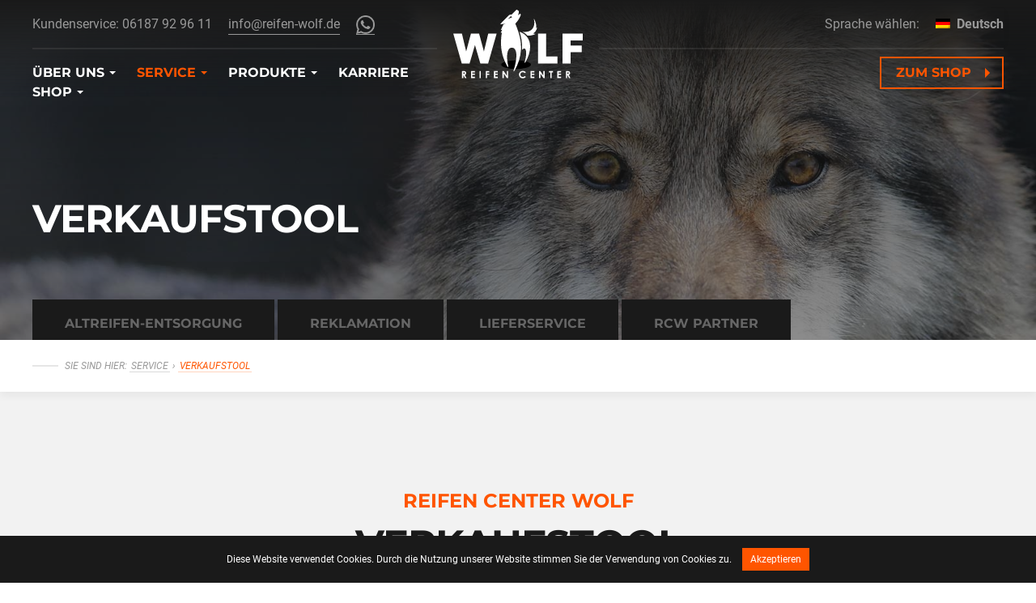

--- FILE ---
content_type: text/html; charset=UTF-8
request_url: https://reifen-wolf.de/service/verkaufstool/
body_size: 12408
content:
<!DOCTYPE html>
<html dir="ltr" lang="de-DE" prefix="og: https://ogp.me/ns#">

    <head>

        <meta charset="utf-8"/>
        <meta http-equiv="X-UA-Compatible" content="IE=edge"/>
        <meta http-equiv="Content-Type" content="text/html; charset=utf-8"/>

        <meta name="viewport" content="width=device-width, height=device-height, user-scalable=no, initial-scale=1, maximum-scale=1, minimum-scale=1, minimal-ui"/>
        <meta name="mobile-web-app-capable" content="yes"/>
        <meta name="application-name" content="Reifen Center Wolf"/>
        <meta name="theme-color" content="#1a1a1a"/>
        <meta name="format-detection" content="telephone=no"/>

        <meta name="apple-mobile-web-app-capable" content="yes"/>
        <meta name="apple-mobile-web-app-title" content="Reifen Center Wolf"/>
        <meta name="apple-mobile-web-app-status-bar-style" content="black"/>

        <meta name="msapplication-TileColor" content="#1a1a1a"/>
        <meta name="msapplication-TileImage" content="https://reifen-wolf.de/wp-content/themes/reifenwolf/images/icon-app.png"/>
        <meta name="msapplication-tap-highlight" content="no"/>

        <link rel="icon" href="https://reifen-wolf.de/wp-content/themes/reifenwolf/images/icon-desktop.png"/>
        <link rel="icon" href="https://reifen-wolf.de/wp-content/themes/reifenwolf/images/icon-app.png" sizes="192x192">
        <link rel="shortcut icon" href="https://reifen-wolf.de/wp-content/themes/reifenwolf/images/icon-desktop.png"/>
        <link rel="apple-touch-icon" href="https://reifen-wolf.de/wp-content/themes/reifenwolf/images/icon-app.png"/>
        <link rel="apple-touch-icon-precomposed" href="https://reifen-wolf.de/wp-content/themes/reifenwolf/images/icon-app.png"/>

        <title>Verkaufstool - Reifen Center Wolf</title>
<link rel="alternate" hreflang="de" href="https://reifen-wolf.de/service/verkaufstool/" />

		<!-- All in One SEO 4.9.2 - aioseo.com -->
	<meta name="robots" content="max-image-preview:large" />
	<link rel="canonical" href="https://reifen-wolf.de/service/verkaufstool/" />
	<meta name="generator" content="All in One SEO (AIOSEO) 4.9.2" />
		<meta property="og:locale" content="de_DE" />
		<meta property="og:site_name" content="Reifen Center Wolf - Der Wolf unter den Großhändlern" />
		<meta property="og:type" content="article" />
		<meta property="og:title" content="Verkaufstool - Reifen Center Wolf" />
		<meta property="og:url" content="https://reifen-wolf.de/service/verkaufstool/" />
		<meta property="article:published_time" content="2019-03-01T15:46:36+00:00" />
		<meta property="article:modified_time" content="2020-05-25T14:25:19+00:00" />
		<meta name="twitter:card" content="summary_large_image" />
		<meta name="twitter:title" content="Verkaufstool - Reifen Center Wolf" />
		<script type="application/ld+json" class="aioseo-schema">
			{"@context":"https:\/\/schema.org","@graph":[{"@type":"BreadcrumbList","@id":"https:\/\/reifen-wolf.de\/service\/verkaufstool\/#breadcrumblist","itemListElement":[{"@type":"ListItem","@id":"https:\/\/reifen-wolf.de#listItem","position":1,"name":"Home","item":"https:\/\/reifen-wolf.de","nextItem":{"@type":"ListItem","@id":"https:\/\/reifen-wolf.de\/service\/#listItem","name":"Service"}},{"@type":"ListItem","@id":"https:\/\/reifen-wolf.de\/service\/#listItem","position":2,"name":"Service","item":"https:\/\/reifen-wolf.de\/service\/","nextItem":{"@type":"ListItem","@id":"https:\/\/reifen-wolf.de\/service\/verkaufstool\/#listItem","name":"Verkaufstool"},"previousItem":{"@type":"ListItem","@id":"https:\/\/reifen-wolf.de#listItem","name":"Home"}},{"@type":"ListItem","@id":"https:\/\/reifen-wolf.de\/service\/verkaufstool\/#listItem","position":3,"name":"Verkaufstool","previousItem":{"@type":"ListItem","@id":"https:\/\/reifen-wolf.de\/service\/#listItem","name":"Service"}}]},{"@type":"Organization","@id":"https:\/\/reifen-wolf.de\/#organization","name":"Reifen Center Wolf","description":"Der Wolf unter den Gro\u00dfh\u00e4ndlern","url":"https:\/\/reifen-wolf.de\/"},{"@type":"WebPage","@id":"https:\/\/reifen-wolf.de\/service\/verkaufstool\/#webpage","url":"https:\/\/reifen-wolf.de\/service\/verkaufstool\/","name":"Verkaufstool - Reifen Center Wolf","inLanguage":"de-DE","isPartOf":{"@id":"https:\/\/reifen-wolf.de\/#website"},"breadcrumb":{"@id":"https:\/\/reifen-wolf.de\/service\/verkaufstool\/#breadcrumblist"},"datePublished":"2019-03-01T16:46:36+01:00","dateModified":"2020-05-25T16:25:19+02:00"},{"@type":"WebSite","@id":"https:\/\/reifen-wolf.de\/#website","url":"https:\/\/reifen-wolf.de\/","name":"Reifen Center Wolf","description":"Der Wolf unter den Gro\u00dfh\u00e4ndlern","inLanguage":"de-DE","publisher":{"@id":"https:\/\/reifen-wolf.de\/#organization"}}]}
		</script>
		<!-- All in One SEO -->

<link rel="alternate" title="oEmbed (JSON)" type="application/json+oembed" href="https://reifen-wolf.de/wp-json/oembed/1.0/embed?url=https%3A%2F%2Freifen-wolf.de%2Fservice%2Fverkaufstool%2F" />
<link rel="alternate" title="oEmbed (XML)" type="text/xml+oembed" href="https://reifen-wolf.de/wp-json/oembed/1.0/embed?url=https%3A%2F%2Freifen-wolf.de%2Fservice%2Fverkaufstool%2F&#038;format=xml" />
<style id='wp-img-auto-sizes-contain-inline-css' type='text/css'>
img:is([sizes=auto i],[sizes^="auto," i]){contain-intrinsic-size:3000px 1500px}
/*# sourceURL=wp-img-auto-sizes-contain-inline-css */
</style>
<link rel='stylesheet' id='wp-block-library-css' href='https://reifen-wolf.de/wp-includes/css/dist/block-library/style.min.css?ver=6.9' type='text/css' media='all' />
<style id='global-styles-inline-css' type='text/css'>
:root{--wp--preset--aspect-ratio--square: 1;--wp--preset--aspect-ratio--4-3: 4/3;--wp--preset--aspect-ratio--3-4: 3/4;--wp--preset--aspect-ratio--3-2: 3/2;--wp--preset--aspect-ratio--2-3: 2/3;--wp--preset--aspect-ratio--16-9: 16/9;--wp--preset--aspect-ratio--9-16: 9/16;--wp--preset--color--black: #000000;--wp--preset--color--cyan-bluish-gray: #abb8c3;--wp--preset--color--white: #ffffff;--wp--preset--color--pale-pink: #f78da7;--wp--preset--color--vivid-red: #cf2e2e;--wp--preset--color--luminous-vivid-orange: #ff6900;--wp--preset--color--luminous-vivid-amber: #fcb900;--wp--preset--color--light-green-cyan: #7bdcb5;--wp--preset--color--vivid-green-cyan: #00d084;--wp--preset--color--pale-cyan-blue: #8ed1fc;--wp--preset--color--vivid-cyan-blue: #0693e3;--wp--preset--color--vivid-purple: #9b51e0;--wp--preset--gradient--vivid-cyan-blue-to-vivid-purple: linear-gradient(135deg,rgb(6,147,227) 0%,rgb(155,81,224) 100%);--wp--preset--gradient--light-green-cyan-to-vivid-green-cyan: linear-gradient(135deg,rgb(122,220,180) 0%,rgb(0,208,130) 100%);--wp--preset--gradient--luminous-vivid-amber-to-luminous-vivid-orange: linear-gradient(135deg,rgb(252,185,0) 0%,rgb(255,105,0) 100%);--wp--preset--gradient--luminous-vivid-orange-to-vivid-red: linear-gradient(135deg,rgb(255,105,0) 0%,rgb(207,46,46) 100%);--wp--preset--gradient--very-light-gray-to-cyan-bluish-gray: linear-gradient(135deg,rgb(238,238,238) 0%,rgb(169,184,195) 100%);--wp--preset--gradient--cool-to-warm-spectrum: linear-gradient(135deg,rgb(74,234,220) 0%,rgb(151,120,209) 20%,rgb(207,42,186) 40%,rgb(238,44,130) 60%,rgb(251,105,98) 80%,rgb(254,248,76) 100%);--wp--preset--gradient--blush-light-purple: linear-gradient(135deg,rgb(255,206,236) 0%,rgb(152,150,240) 100%);--wp--preset--gradient--blush-bordeaux: linear-gradient(135deg,rgb(254,205,165) 0%,rgb(254,45,45) 50%,rgb(107,0,62) 100%);--wp--preset--gradient--luminous-dusk: linear-gradient(135deg,rgb(255,203,112) 0%,rgb(199,81,192) 50%,rgb(65,88,208) 100%);--wp--preset--gradient--pale-ocean: linear-gradient(135deg,rgb(255,245,203) 0%,rgb(182,227,212) 50%,rgb(51,167,181) 100%);--wp--preset--gradient--electric-grass: linear-gradient(135deg,rgb(202,248,128) 0%,rgb(113,206,126) 100%);--wp--preset--gradient--midnight: linear-gradient(135deg,rgb(2,3,129) 0%,rgb(40,116,252) 100%);--wp--preset--font-size--small: 13px;--wp--preset--font-size--medium: 20px;--wp--preset--font-size--large: 36px;--wp--preset--font-size--x-large: 42px;--wp--preset--spacing--20: 0.44rem;--wp--preset--spacing--30: 0.67rem;--wp--preset--spacing--40: 1rem;--wp--preset--spacing--50: 1.5rem;--wp--preset--spacing--60: 2.25rem;--wp--preset--spacing--70: 3.38rem;--wp--preset--spacing--80: 5.06rem;--wp--preset--shadow--natural: 6px 6px 9px rgba(0, 0, 0, 0.2);--wp--preset--shadow--deep: 12px 12px 50px rgba(0, 0, 0, 0.4);--wp--preset--shadow--sharp: 6px 6px 0px rgba(0, 0, 0, 0.2);--wp--preset--shadow--outlined: 6px 6px 0px -3px rgb(255, 255, 255), 6px 6px rgb(0, 0, 0);--wp--preset--shadow--crisp: 6px 6px 0px rgb(0, 0, 0);}:where(.is-layout-flex){gap: 0.5em;}:where(.is-layout-grid){gap: 0.5em;}body .is-layout-flex{display: flex;}.is-layout-flex{flex-wrap: wrap;align-items: center;}.is-layout-flex > :is(*, div){margin: 0;}body .is-layout-grid{display: grid;}.is-layout-grid > :is(*, div){margin: 0;}:where(.wp-block-columns.is-layout-flex){gap: 2em;}:where(.wp-block-columns.is-layout-grid){gap: 2em;}:where(.wp-block-post-template.is-layout-flex){gap: 1.25em;}:where(.wp-block-post-template.is-layout-grid){gap: 1.25em;}.has-black-color{color: var(--wp--preset--color--black) !important;}.has-cyan-bluish-gray-color{color: var(--wp--preset--color--cyan-bluish-gray) !important;}.has-white-color{color: var(--wp--preset--color--white) !important;}.has-pale-pink-color{color: var(--wp--preset--color--pale-pink) !important;}.has-vivid-red-color{color: var(--wp--preset--color--vivid-red) !important;}.has-luminous-vivid-orange-color{color: var(--wp--preset--color--luminous-vivid-orange) !important;}.has-luminous-vivid-amber-color{color: var(--wp--preset--color--luminous-vivid-amber) !important;}.has-light-green-cyan-color{color: var(--wp--preset--color--light-green-cyan) !important;}.has-vivid-green-cyan-color{color: var(--wp--preset--color--vivid-green-cyan) !important;}.has-pale-cyan-blue-color{color: var(--wp--preset--color--pale-cyan-blue) !important;}.has-vivid-cyan-blue-color{color: var(--wp--preset--color--vivid-cyan-blue) !important;}.has-vivid-purple-color{color: var(--wp--preset--color--vivid-purple) !important;}.has-black-background-color{background-color: var(--wp--preset--color--black) !important;}.has-cyan-bluish-gray-background-color{background-color: var(--wp--preset--color--cyan-bluish-gray) !important;}.has-white-background-color{background-color: var(--wp--preset--color--white) !important;}.has-pale-pink-background-color{background-color: var(--wp--preset--color--pale-pink) !important;}.has-vivid-red-background-color{background-color: var(--wp--preset--color--vivid-red) !important;}.has-luminous-vivid-orange-background-color{background-color: var(--wp--preset--color--luminous-vivid-orange) !important;}.has-luminous-vivid-amber-background-color{background-color: var(--wp--preset--color--luminous-vivid-amber) !important;}.has-light-green-cyan-background-color{background-color: var(--wp--preset--color--light-green-cyan) !important;}.has-vivid-green-cyan-background-color{background-color: var(--wp--preset--color--vivid-green-cyan) !important;}.has-pale-cyan-blue-background-color{background-color: var(--wp--preset--color--pale-cyan-blue) !important;}.has-vivid-cyan-blue-background-color{background-color: var(--wp--preset--color--vivid-cyan-blue) !important;}.has-vivid-purple-background-color{background-color: var(--wp--preset--color--vivid-purple) !important;}.has-black-border-color{border-color: var(--wp--preset--color--black) !important;}.has-cyan-bluish-gray-border-color{border-color: var(--wp--preset--color--cyan-bluish-gray) !important;}.has-white-border-color{border-color: var(--wp--preset--color--white) !important;}.has-pale-pink-border-color{border-color: var(--wp--preset--color--pale-pink) !important;}.has-vivid-red-border-color{border-color: var(--wp--preset--color--vivid-red) !important;}.has-luminous-vivid-orange-border-color{border-color: var(--wp--preset--color--luminous-vivid-orange) !important;}.has-luminous-vivid-amber-border-color{border-color: var(--wp--preset--color--luminous-vivid-amber) !important;}.has-light-green-cyan-border-color{border-color: var(--wp--preset--color--light-green-cyan) !important;}.has-vivid-green-cyan-border-color{border-color: var(--wp--preset--color--vivid-green-cyan) !important;}.has-pale-cyan-blue-border-color{border-color: var(--wp--preset--color--pale-cyan-blue) !important;}.has-vivid-cyan-blue-border-color{border-color: var(--wp--preset--color--vivid-cyan-blue) !important;}.has-vivid-purple-border-color{border-color: var(--wp--preset--color--vivid-purple) !important;}.has-vivid-cyan-blue-to-vivid-purple-gradient-background{background: var(--wp--preset--gradient--vivid-cyan-blue-to-vivid-purple) !important;}.has-light-green-cyan-to-vivid-green-cyan-gradient-background{background: var(--wp--preset--gradient--light-green-cyan-to-vivid-green-cyan) !important;}.has-luminous-vivid-amber-to-luminous-vivid-orange-gradient-background{background: var(--wp--preset--gradient--luminous-vivid-amber-to-luminous-vivid-orange) !important;}.has-luminous-vivid-orange-to-vivid-red-gradient-background{background: var(--wp--preset--gradient--luminous-vivid-orange-to-vivid-red) !important;}.has-very-light-gray-to-cyan-bluish-gray-gradient-background{background: var(--wp--preset--gradient--very-light-gray-to-cyan-bluish-gray) !important;}.has-cool-to-warm-spectrum-gradient-background{background: var(--wp--preset--gradient--cool-to-warm-spectrum) !important;}.has-blush-light-purple-gradient-background{background: var(--wp--preset--gradient--blush-light-purple) !important;}.has-blush-bordeaux-gradient-background{background: var(--wp--preset--gradient--blush-bordeaux) !important;}.has-luminous-dusk-gradient-background{background: var(--wp--preset--gradient--luminous-dusk) !important;}.has-pale-ocean-gradient-background{background: var(--wp--preset--gradient--pale-ocean) !important;}.has-electric-grass-gradient-background{background: var(--wp--preset--gradient--electric-grass) !important;}.has-midnight-gradient-background{background: var(--wp--preset--gradient--midnight) !important;}.has-small-font-size{font-size: var(--wp--preset--font-size--small) !important;}.has-medium-font-size{font-size: var(--wp--preset--font-size--medium) !important;}.has-large-font-size{font-size: var(--wp--preset--font-size--large) !important;}.has-x-large-font-size{font-size: var(--wp--preset--font-size--x-large) !important;}
/*# sourceURL=global-styles-inline-css */
</style>

<style id='classic-theme-styles-inline-css' type='text/css'>
/*! This file is auto-generated */
.wp-block-button__link{color:#fff;background-color:#32373c;border-radius:9999px;box-shadow:none;text-decoration:none;padding:calc(.667em + 2px) calc(1.333em + 2px);font-size:1.125em}.wp-block-file__button{background:#32373c;color:#fff;text-decoration:none}
/*# sourceURL=/wp-includes/css/classic-themes.min.css */
</style>
<link rel='stylesheet' id='pxc-style-css' href='https://reifen-wolf.de/wp-content/plugins/px-cookiebar/assets/pxc-style.css?ver=1.0' type='text/css' media='screen' />
<link rel='stylesheet' id='wpml-legacy-dropdown-0-css' href='//reifen-wolf.de/wp-content/plugins/sitepress-multilingual-cms/templates/language-switchers/legacy-dropdown/style.css?ver=1' type='text/css' media='all' />
<style id='wpml-legacy-dropdown-0-inline-css' type='text/css'>
.wpml-ls-statics-shortcode_actions{background-color:#eeeeee;}.wpml-ls-statics-shortcode_actions, .wpml-ls-statics-shortcode_actions .wpml-ls-sub-menu, .wpml-ls-statics-shortcode_actions a {border-color:#cdcdcd;}.wpml-ls-statics-shortcode_actions a {color:#444444;background-color:#ffffff;}.wpml-ls-statics-shortcode_actions a:hover,.wpml-ls-statics-shortcode_actions a:focus {color:#000000;background-color:#eeeeee;}.wpml-ls-statics-shortcode_actions .wpml-ls-current-language>a {color:#444444;background-color:#ffffff;}.wpml-ls-statics-shortcode_actions .wpml-ls-current-language:hover>a, .wpml-ls-statics-shortcode_actions .wpml-ls-current-language>a:focus {color:#000000;background-color:#eeeeee;}
/*# sourceURL=wpml-legacy-dropdown-0-inline-css */
</style>
<link rel='stylesheet' id='style-minified-css' href='https://reifen-wolf.de/wp-content/themes/reifenwolf/css/style.css?ver=1.1' type='text/css' media='screen' />
<script type="text/javascript" id="chatwoot-client-js-extra">
/* <![CDATA[ */
var chatwoot_token = "2VnDSQkmNYWKqs8GdfsWUTEX";
var chatwoot_url = "https://app.chatwoot.com";
var chatwoot_widget_locale = "de";
var chatwoot_widget_type = "standard";
var chatwoot_launcher_text = "Chat with us!";
var chatwoot_widget_position = "right";
//# sourceURL=chatwoot-client-js-extra
/* ]]> */
</script>
<script type="text/javascript" src="https://reifen-wolf.de/wp-content/plugins/wp-plugin-0.2.1/js/chatwoot.js?ver=6.9" id="chatwoot-client-js"></script>
<script type="text/javascript" src="//reifen-wolf.de/wp-content/plugins/sitepress-multilingual-cms/templates/language-switchers/legacy-dropdown/script.js?ver=1" id="wpml-legacy-dropdown-0-js"></script>
<link rel="https://api.w.org/" href="https://reifen-wolf.de/wp-json/" /><link rel="alternate" title="JSON" type="application/json" href="https://reifen-wolf.de/wp-json/wp/v2/pages/3654" /><link rel="EditURI" type="application/rsd+xml" title="RSD" href="https://reifen-wolf.de/xmlrpc.php?rsd" />
<meta name="generator" content="WordPress 6.9" />
<link rel='shortlink' href='https://reifen-wolf.de/?p=3654' />
<meta name="generator" content="WPML ver:4.3.11 stt:1,3,13;" />

        <!-- Global site tag (gtag.js) - Google Analytics -->
        <script async src="https://www.googletagmanager.com/gtag/js?id=UA-75994616-1"></script>
        <script>
          window.dataLayer = window.dataLayer || [];
          function gtag(){dataLayer.push(arguments);}
          gtag('js', new Date());
          gtag('set', 'anonymizeIp', true);
          gtag('config', 'UA-75994616-1');
        </script>       

    </head>

    <body>

        <!-- Google Tag Manager (noscript) -->
        <noscript><iframe src="https://www.googletagmanager.com/ns.html?id=GTM-MR2NJ85" height="0" width="0" style="display:none;visibility:hidden"></iframe></noscript>
        <!-- End Google Tag Manager (noscript) -->

        <div class="loading g-bg-primary"></div>
                    <div class="page ">
                        <header class="header">
           
                <div class="header-logo">
                    <a href="https://reifen-wolf.de" rel="home">
                        <img src="https://reifen-wolf.de/wp-content/themes/reifenwolf/images/reifencenterwolf-logo.svg" alt="Reifen Center Wolf Logo"/>
                    </a>
                </div>

                <div class="header-top">
                    <div class="top-row row row-spacing g-wrap g-wrap-wide">
                        <div class="top-col top-left col col-half">
                            <div class="col-inner">
                                <span class="col-phone">Kundenservice: 06187 92 96 11</span>
                                <a class="col-mail" href="/cdn-cgi/l/email-protection#84edeae2ebc4f6e1ede2e1eaa9f3ebe8e2aae0e1" style="margin-right: 16px;"><span class="__cf_email__" data-cfemail="40292e262f0032252926252e6d372f2c266e2425">[email&#160;protected]</span></a>
                                <a class="col-whatsapp" href="https://reifen-wolf.de/service/whatsapp/" style="display: inline-block;" ><img src="https://reifen-wolf.de/wp-content/themes/reifenwolf/images/icon-network-whatsapp-glyphe-grey.png" alt="Reifen Center Wolf WhatsApp" style="height:23px" /><span> WhatsApp</span></a>                            </div>
                        </div>
                        <div class="top-col top-right col col-half col-right">
                            <div class="col-inner">
                                <ul class="col-language g-shadow-small">
                                    <li>
                                        <span class="language-label">Sprache wählen:</span> <a href="#"><img src="https://reifen-wolf.de/wp-content/plugins/sitepress-multilingual-cms/res/flags/de.png" alt="de"/> Deutsch</a>
                                        <ul>
                                        </ul>
                                    </li>
                                </ul>
                            </div>
                        </div>
                    </div>
                </div>

                <nav class="header-nav">
                    <div class="main-row row row-spacing g-wrap g-wrap-wide">
<div class="nav-col nav-left col col-half"><ul id="menu-kopfnavigation" class=""><li id="menu-item-7702" class="menu-item menu-item-type-post_type menu-item-object-page menu-item-has-children menu-item-7702"><a href="https://reifen-wolf.de/unternehmen/ueber-uns/">Über uns</a>
<ul class="sub-menu">
	<li id="menu-item-81" class="menu-item menu-item-type-post_type menu-item-object-page menu-item-81"><a href="https://reifen-wolf.de/unternehmen/ueber-uns/">Über uns</a></li>
	<li id="menu-item-82" class="menu-item menu-item-type-post_type menu-item-object-page menu-item-82"><a href="https://reifen-wolf.de/unternehmen/geschichte/">Geschichte</a></li>
	<li id="menu-item-83" class="menu-item menu-item-type-post_type menu-item-object-page menu-item-83"><a href="https://reifen-wolf.de/unternehmen/team/">Team</a></li>
	<li id="menu-item-1020" class="menu-item menu-item-type-post_type menu-item-object-page menu-item-1020"><a href="https://reifen-wolf.de/unternehmen/kontakt/">Kontakt</a></li>
</ul>
</li>
<li id="menu-item-86" class="menu-item menu-item-type-post_type menu-item-object-page current-page-ancestor current-menu-ancestor current-menu-parent current-page-parent current_page_parent current_page_ancestor menu-item-has-children menu-item-86"><a href="https://reifen-wolf.de/service/">Service</a>
<ul class="sub-menu">
	<li id="menu-item-4426" class="menu-item menu-item-type-post_type menu-item-object-page menu-item-4426"><a href="https://reifen-wolf.de/service/abstellgenehmigung/">Abstellgenehmigung</a></li>
	<li id="menu-item-89" class="menu-item menu-item-type-post_type menu-item-object-page menu-item-89"><a href="https://reifen-wolf.de/service/aktionen/">Aktionen</a></li>
	<li id="menu-item-3008" class="menu-item menu-item-type-post_type menu-item-object-page menu-item-3008"><a href="https://reifen-wolf.de/service/mobile-website-app/">App</a></li>
	<li id="menu-item-90" class="menu-item menu-item-type-post_type menu-item-object-page menu-item-90"><a href="https://reifen-wolf.de/service/downloads/">Downloads</a></li>
	<li id="menu-item-7596" class="menu-item menu-item-type-post_type menu-item-object-page menu-item-7596"><a href="https://reifen-wolf.de/service/endkundenaktionen/">Endkundenaktionen</a></li>
	<li id="menu-item-87" class="menu-item menu-item-type-post_type menu-item-object-page menu-item-87"><a href="https://reifen-wolf.de/service/lieferservice/">Lieferservice</a></li>
	<li id="menu-item-4338" class="menu-item menu-item-type-post_type menu-item-object-page menu-item-4338"><a href="https://reifen-wolf.de/service/motorradreifen-freigaben/">Motorradreifen-Freigaben</a></li>
	<li id="menu-item-8143" class="menu-item menu-item-type-post_type menu-item-object-page menu-item-8143"><a href="https://reifen-wolf.de/service/rcw-partner/">RCW Partner</a></li>
	<li id="menu-item-7465" class="menu-item menu-item-type-post_type menu-item-object-page menu-item-7465"><a href="https://reifen-wolf.de/service/reklamation/">Reklamation</a></li>
	<li id="menu-item-3961" class="menu-item menu-item-type-post_type menu-item-object-page current-menu-item page_item page-item-3654 current_page_item menu-item-3961"><a href="https://reifen-wolf.de/service/verkaufstool/" aria-current="page">Verkaufstool</a></li>
	<li id="menu-item-6257" class="menu-item menu-item-type-post_type menu-item-object-page menu-item-6257"><a href="https://reifen-wolf.de/service/wolf-tracking/">Wolf Tracking</a></li>
</ul>
</li>
<li id="menu-item-91" class="menu-item menu-item-type-post_type menu-item-object-page menu-item-has-children menu-item-91"><a href="https://reifen-wolf.de/produkte-reifen-felgen/">Produkte</a>
<ul class="sub-menu">
	<li id="menu-item-92" class="menu-item menu-item-type-post_type menu-item-object-page menu-item-92"><a href="https://reifen-wolf.de/produkte-reifen-felgen/reifen/">Reifen</a></li>
	<li id="menu-item-5040" class="menu-item menu-item-type-post_type menu-item-object-page menu-item-5040"><a href="https://reifen-wolf.de/produkte-reifen-felgen/lexikon/">Reifen-Lexikon</a></li>
	<li id="menu-item-93" class="menu-item menu-item-type-post_type menu-item-object-page menu-item-93"><a href="https://reifen-wolf.de/produkte-reifen-felgen/raeder-und-felgen/">Räder &#038; Felgen</a></li>
</ul>
</li>
<li id="menu-item-7764" class="menu-item menu-item-type-custom menu-item-object-custom menu-item-7764"><a target="_blank" href="https://reifen-wolf-jobs.de/">Karriere</a></li>
<li id="menu-item-1346" class="menu-item menu-item-type-custom menu-item-object-custom menu-item-has-children menu-item-1346"><a target="_blank" href="https://shop.reifen-wolf.de">Shop</a>
<ul class="sub-menu">
	<li id="menu-item-1348" class="menu-item menu-item-type-custom menu-item-object-custom menu-item-1348"><a target="_blank" href="https://shop.reifen-wolf.de/de/login/">Login</a></li>
	<li id="menu-item-1347" class="menu-item menu-item-type-custom menu-item-object-custom menu-item-1347"><a target="_blank" href="https://shop.reifen-wolf.de/de/registration/">Registrieren</a></li>
</ul>
</li>
</ul></div>                        <div class="nav-col nav-right col col-half col-right">
                            <ul>
                                <li class="menu-item button"><a href="https://shop.reifen-wolf.de" target="_blank">Zum Shop</a></li>
                            </ul>
                        </div>
                    </div>
                </nav>

                <div class="header-menu">
                    <div class="menu-item menu-shop">
                        <a href="https://wa.me/496187929611" target="_blank" >
                        <span>WhatsApp</span>
                            <img src="https://reifen-wolf.de/wp-content/themes/reifenwolf/images/Digital_Glyph_White.svg" alt="Reifen Center Wolf WhatsApp"  style=" width: 32px; height: 32px;"/>
                        </a>
                    </div>
                    <div class="menu-item menu-shop">
                        <a href="https://shop.reifen-wolf.de" target="_blank">
                            <span>Shop</span>
                            <img src="https://reifen-wolf.de/wp-content/themes/reifenwolf/images/icon-menu-cart.svg" alt="Zum Shop"/>
                        </a>
                    </div>
                                        <div class="menu-item menu-trigger">
                        <a href="#">
                            <span>Menü</span>
                            <div class="trigger-burger">
                                <div class="burger-bar"></div>
                                <div class="burger-bar"></div>
                                <div class="burger-bar"></div>
                            </div>
                        </a>
                    </div>
                </div>


            </header>

            <main class="main">
                <section class="main-hero g-bg-darkest g-type-white">


                    <div class="hero-bg g-bg-cover" style="background-image: url(https://reifen-wolf.de/wp-content/uploads/Wolf-Webshop-1600x900.jpg);"></div>

                    <div class="hero-content g-spacing-big">
                        <div class="hero-row row row-spacing g-wrap g-wrap-wide">
                            <div class="content-title col col-full">
                                <h1 class="title-secondary g-title-big">Verkaufstool</h1>
                            </div>
                        </div>
                    </div>


                    <nav class="hero-pages">
                        <div class="pages-row row row-spacing g-wrap g-wrap-wide">
                            <div class="pages-menu col col-full">
                                <ul>
                                    <li class="page_item page-item-4894"><a href="https://reifen-wolf.de/service/altreifen-entsorgung/">Altreifen-Entsorgung</a></li>
<li class="page_item page-item-4916"><a href="https://reifen-wolf.de/service/reklamation/">Reklamation</a></li>
<li class="page_item page-item-55"><a href="https://reifen-wolf.de/service/lieferservice/">Lieferservice</a></li>
<li class="page_item page-item-7748"><a href="https://reifen-wolf.de/service/rcw-partner/">RCW Partner</a></li>
<li class="page_item page-item-4680"><a href="https://reifen-wolf.de/service/vereinfachte-suche/">vereinfachte Suche</a></li>
<li class="page_item page-item-2674"><a href="https://reifen-wolf.de/service/mobile-website-app/">Mobile Website / App</a></li>
<li class="page_item page-item-6023"><a href="https://reifen-wolf.de/service/rueckgabe/">Rücknahme</a></li>
<li class="page_item page-item-6347"><a href="https://reifen-wolf.de/service/gebuehren/">Gebühren</a></li>
<li class="page_item page-item-3052"><a href="https://reifen-wolf.de/service/reifen-ankauf/">Reifen Ankauf</a></li>
<li class="page_item page-item-6655"><a href="https://reifen-wolf.de/service/whatsapp/">WhatsApp</a></li>
<li class="page_item page-item-4271"><a href="https://reifen-wolf.de/service/motorradreifen-freigaben/">Motorradreifen-Freigaben</a></li>
<li class="page_item page-item-59"><a href="https://reifen-wolf.de/service/aktionen/">Aktionen</a></li>
<li class="page_item page-item-3654 page_item_has_children current_page_item"><a href="https://reifen-wolf.de/service/verkaufstool/" aria-current="page">Verkaufstool</a></li>
<li class="page_item page-item-61"><a href="https://reifen-wolf.de/service/downloads/">Downloads</a></li>
<li class="page_item page-item-7589"><a href="https://reifen-wolf.de/service/endkundenaktionen/">Endkundenaktionen</a></li>
<li class="page_item page-item-6194"><a href="https://reifen-wolf.de/service/wolf-tracking/">Wolf Tracking</a></li>
<li class="page_item page-item-4416"><a href="https://reifen-wolf.de/service/abstellgenehmigung/">Abstellgenehmigung</a></li>
                                </ul>
                            </div>
                        </div>
                    </nav>

                                    </section>
                <section class="main-breadcrumb g-spacing-small g-bg-white g-shadow-small">

                    <div class="breadcrumb-row row row-spacing g-wrap g-wrap-wide">
                        <nav class="breadcrumb-list col col-full">
                            <ol>
                                <li>Sie sind hier:</li>
                                <li><a href="https://reifen-wolf.de/service/">Service</a> ›</li>
                                <li class="current"><a href="https://reifen-wolf.de/service/verkaufstool/">Verkaufstool</a></li>
                            </ol>
                        </nav>
                    </div>

                </section>

                <section class="main-section g-spacing-big g-bg-lightest">

                    <div class="section-entry section-headline g-margin-big">
                        <div class="headline-row row row-spacing g-wrap g-wrap-narrow">
                            <div class="headline-title col col-full g-type-center">
                                <h2 class="title-primary g-title-regular g-title-primary">Reifen Center Wolf</h2>
                                <span class="h3 title-secondary g-title-big">Verkaufstool</span>
                                <p class="title-lead g-type-lead">Beraten, verkaufen und bestellen in einem Schritt. </p>
                            </div>
                        </div>
                    </div>
                    <div class="section-entry section-content g-margin-big">
                        <div class="content-row row row-spacing g-wrap g-wrap-wide">
                            <div class="content-half col col-half">
                                <p>Als <strong>unser Kunde haben Sie die Möglichkeit</strong>, unseren <strong>Webshop auch für Ihren Verkauf</strong> zu nutzen.</p>
<p>Sie können im Verkaufsmodus Ihrem Kunden unsere Produkte zu Ihrem Brutto-Verkaufspreis zeigen, Ihrem Kunden ein Angebot erstellen oder die Reifen gleich bei uns kaufen.</p>
<p>Genau wie unser Webshop passt sich auch der Verkaufs-Modus an Ihr Endgerät automatisch an. Sie können Ihre Kunden also auch <strong>per Tablet oder Handy beraten</strong>.</p>
<p><strong>Nachfolgend erhalten Sie eine ausführliche Erläuterung zur Nutzung unseres Verkaufstools. Sollten Sie noch Fragen haben, können Sie sich gern an Ihren Außendienstmitarbeiter oder an unseren Kundendienst wenden (06187 92 96 11, <a href="/cdn-cgi/l/email-protection" class="__cf_email__" data-cfemail="0f666169604f7d6a66696a612278606369216b6a">[email&#160;protected]</a>).</strong></p>
                            </div>
                            <div class="content-half col col-half">
                                <p><img fetchpriority="high" decoding="async" class="alignnone size-medium wp-image-3894" src="https://reifen-wolf.de/wp-content/uploads/Mock-Up-mobile-VK-Modus-800x600.jpg" alt="" width="800" height="600" /></p>
                            </div>
                        </div>

                    </div>

                </section>


                <section class="main-section g-bg-white">

                    <div class="section-entry section-content g-margin-big">
                        <div class="content-row row row-spacing g-wrap g-wrap-narrow">
                            <div class="content-full col col-full">
                                <p>&nbsp;</p>
<p>&nbsp;</p>
                            </div>
                        </div>

                    </div>
                    <div class="section-entry section-headline g-margin-big">
                        <div class="headline-row row row-spacing g-wrap g-wrap-narrow">
                            <div class="headline-title col col-full g-type-center">
                                <h2 class="title-primary g-title-regular">Anleitung für den Verkaufsmodus</h2>
                                <p class="title-lead g-type-lead">Wir erläutern Ihnen die wichtigsten Punkte im Verkaufsmodus.</p>
                            </div>
                        </div>
                    </div>
                    <div class="section-entry section-content g-margin-big">
                        <div class="content-row row row-spacing g-wrap g-wrap-wide">
                            <div class="content-half col col-half">
                                <h3>Oberfläche</h3>
<p>1. Schalten Sie hier vom Einkaufsmodus auf den Verkaufsmodus.<img decoding="async" class="aligncenter wp-image-3890" src="https://reifen-wolf.de/wp-content/uploads/Einkauf-Verkauf.jpg" alt="" width="116" height="79" /></p>
<p><strong>WICHTIG:</strong> Im Verkaufsmodus sind in allen Bereichen (Suche und Warenkorb) alle Preise inkl. Ihrer in den Verkaufseinstellungen hinterlegten Aufschlagskalkulation und Mehrwertsteuer.</p>
<p>2. Der orangefarbene &#8222;Verkaufs-Modus&#8220;-Balken macht für Sie auf den ersten Blick sichtbar, dass Sie sich im Verkaufstool befinden.</p>
<p>3. Ihr Firmenname erweckt den Eindruck, man würde sich in Ihrem Webshop befinden. Ihren Firmennamen können Sie unter &#8222;Meine Verkaufseinstellungen&#8220; ändern.</p>
<p>4. Unter &#8222;Mein Bereich&#8220; können Sie sämtliche für den Verkaufsmodus relevanten Einstellungen, wie die Verkaufskalkulation, Dienstleistungen und Firmendaten hinterlegen.</p>
<p>5. Der Warenkorb ist identisch zu Ihrem Warenkorb im Einkaufsmodus. Wenn Sie zwischen den Modi hin und her schalten, ändern sich nur die Preise, der Inhalt bleibt identisch. Sie können sowohl aus dem Einkaufs- als auch aus dem Verkaufsmodus eine Bestellung tätigen. Ihre Bestellung berechnen wir Ihnen natürlich zum Einkaufspreis.</p>
<p>6. Statt Ihres Wolf-Einkaufspreises (netto) sehen Sie im Verkaufstool Ihren Brutto-Verkaufspreis (inkl. Mwst). Darunter steht Ihr Netto-Verkaufspreis, falls Sie selbst einen Firmenkunden beraten.</p>
<p>7. Ab sofort haben Sie die Möglichkeit, aus der EK- und VK-Suche heraus den Reifen in Ihren Warenkorb zu legen, ODER direkt ein Angebot für den ausgewähten Reifen zu erstellen.<br />
<strong>Hinweis:</strong> Wollen Sie ein Vergleichsangebot mit mehreren Reifen / Produkten erstellen, so legen Sie bitte alle relevanten Produkte in den Warenkorb und erstellen Sie erst hier ein Angebot.</p>
<p>&nbsp;</p>
                            </div>
                            <div class="content-half col col-half">
                                <p><img decoding="async" class="alignnone size-full wp-image-3959" src="https://reifen-wolf.de/wp-content/uploads/Übersicht-Verkauf-1.jpg" alt="" width="1199" height="623" /></p>
                            </div>
                        </div>

                    </div>

                </section>


                <section class="main-section g-spacing-big g-bg-lightest">

                    <div class="section-entry section-content g-margin-big">
                        <div class="content-row row row-spacing g-wrap g-wrap-wide">
                            <div class="content-half col col-half">
                                <h3>Die Verkaufseinstellungen</h3>
<p>Um mit unserem Verkaufstool arbeiten zu können, ist es erforderlich, dass Sie einmalig Ihre Verkaufseinstellungen hinterlegen. Klicken Sie dafür auf &#8222;Mein Bereich&#8220; und anschließend auf &#8222;Meine Verkaufseinstellungen&#8220;. Oder geben Sie in Ihren Browser folgenden Link ein: <a href="https://shop.reifen-wolf.de/de/reseller-settings/" target="_blank" rel="noopener noreferrer">https://shop.reifen-wolf.de/de/reseller-settings/</a></p>
<p>Hier finden Sie nun die Kategorien &#8222;Basis-Verkaufseinstellungen&#8220; und &#8222;Erweiterte Verkaufseinstellungen (optional)&#8220;.</p>
<ul>
<li>In den<strong> Basis-Verkaufseinstellungen </strong>hinterlegen Sie Ihre<strong> Aufschlagskalkulation für Ihren Verkaufspreis. Wir haben hier bereits einen Vorschlag für Sie hinterlegt: 30% auf alle Produkte und Dienstleistungen.</strong> Falls gewünscht, können Sie einen anderen prozentualen <strong>und/oder</strong> totalen Euro-Aufschlag hinterlegen. Weiterhin können Sie falls gewünscht, eine andere Kalkulation für Reifen größer-gleich 17 Zoll wählen.<br />
<strong>Hinweis:</strong> Bitte beachten Sie, dass wir Ihren Brutto-Verkaufspreis immer auf die erste Kommastelle runden, damit der Preis Endverbraucherfreundlich aussieht.<strong> Die Basis-Verkaufseinstellungen beeinflussen den gesamten Verkaufs-Modus. Alle Verkaufspreise werden mit der hier getätigten Kalkulation pro Stück angezeigt. </strong>Ihr Kundenangebot wird ebenfalls mit dieser Kalkulation gerechnet.<strong><br />
</strong></li>
<li>In den <strong>erweiterten Verkaufseinstellungen</strong> haben Sie die Möglichkeit, <strong>Angaben für Ihr Kundenangebot</strong> zu hinterlegen. Dies ist <strong>optional</strong>. Der Verkaufsmodus funktioniert auch ohne diese Einstellungen. Haken Sie die Anzeige-Checkbox der Dienstleistungen an und ändern Sie diese falls gewünscht, damit diese Dienstleistungen im Angebot angezeigt werden.<br />
<strong>Hinweis:</strong> Sie haben im Angebot weiterhin die Möglichkeit, diese Dienstleistungen wieder abzuwählen oder umzubenennen.</li>
<li>Geben Sie hier optional Ihre Firmendaten und Bankdaten ein, um Ihr Angebot noch professioneller und individueller zu gestalten.</li>
</ul>
<p>Hier finden Sie übrigens eine ausführliche <a href="https://reifen-wolf.de/service/verkaufstool/kalkulationshilfe/" target="_blank" rel="noopener noreferrer">Kalkulationshilfe</a> von uns zur Bestimmung Ihrer Preise.</p>
                            </div>
                            <div class="content-half col col-half">
                                <p><img decoding="async" class="alignnone wp-image-3924 size-large" src="https://reifen-wolf.de/wp-content/uploads/Verkaufseinstellungen2-1022x1600.jpg" alt="" width="1022" height="1600" /></p>
                            </div>
                        </div>

                    </div>

                </section>


                <section class="main-section g-spacing-big g-bg-white">

                    <div class="section-entry section-content g-margin-big">
                        <div class="content-row row row-spacing g-wrap g-wrap-wide">
                            <div class="content-half col col-half">
                                <h3>Wie erstelle ich ein Angebot?</h3>
<p>Um ein Angebot zu erstellen, können Sie entweder in der Reifensuche (sowohl im Einkaufs- als auch im Verkaufs-Modus), oder im Warenkorb auf den Button &#8222;Angebot erstellen&#8220; klicken.</p>
<p><img decoding="async" class="aligncenter wp-image-3927" src="https://reifen-wolf.de/wp-content/uploads/Angebot-erstellen-1.jpg" alt="" width="203" height="55" /></p>
<p>Nun öffnet sich die rechts angezeigte Seite zur Erstellung eines Angebots. Sie beinhaltet immer den Reifen, den Sie gerade in der Suche ausgewählt haben. Oder, wenn Sie gerade im Warenkorb waren, alle Produkte, die sich gerade im Warenkorb befinden. So können Sie aus dem Warenkorb heraus sogar mehrere Produkte miteinander vergleichen.</p>
<p>Die Seite Angebot erstellen ist genauso aufgebaut, wie das Angebot, das später gedruckt werden kann.</p>
<p><strong>Angebotskopf</strong></p>
<ul>
<li>In der Kopfzeile sehen Sie Ihren hinterlegten Firmennamen.</li>
<li>Darunter befindet sich die Möglichkeit, die Daten Ihrer Kunden zu hinterlegen.</li>
<li>Falls gewünscht können Sie dann Ihrem Angebot eine Nummer oder einen Namen geben.</li>
</ul>
<p><strong>Artikel</strong></p>
<ul>
<li>Nun sehen Sie im Angebot die von Ihnen ausgewählten Produkte. Sie können hier nach belieben die Anzahl der Artikel und Ihren Brutto-Verkaufspreis ändern. (Ihr Einkaufspreis bleibt davon natürlich unberührt).</li>
<li>Sollten Sie ein Komplettrad in den Warenkorb gelegt haben, sehen Sie hier auch <strong>unsere</strong> Komplettradmontage-Kosten inkl. Ihrer Kalkulation.</li>
<li><strong>Hinweis:</strong> Artikel mit der Menge 0 werden auf dem ausgedruckten Angebot nicht angezeigt. Alle Preise sind überschreibbar.</li>
</ul>
<p><strong>Dienstleistungen</strong></p>
<ul>
<li>Wenn Sie in den Verkaufseinstellungen ausgewählt haben, dass Dienstleistungen angezeigt werden sollen, dann sehen Sie hier die Liste aller von Ihnen angehakten Dienstleistungen.</li>
<li><strong>Hinweis:</strong> Dienstleistungen mit der Menge 0 werden auf dem ausgedruckten Angebot nicht angezeigt. Alle Preise und Dienstleistungsnamen sind überschreibbar.</li>
</ul>
<p><strong>Gesamtpreisermittlung<br />
</strong></p>
<ul>
<li>Hinterlegen Sie falls gewünscht einen Sonderpreis.</li>
<li><strong>Hinweis:</strong> Falls Sie das Feld Sonderpreis leer lassen, taucht dieses Feld im Angebot nicht auf.</li>
</ul>
<p><strong>Fußzeile</strong></p>
<ul>
<li>Möglichkeit einer Anmerkung oder Sondervereinbarung.</li>
<li>Firmendaten und Bankdaten können Sie über &#8222;Meine Verkaufseinstellungen&#8220; hinterlegen.</li>
</ul>
<p>Sind Sie nun zufrieden mit all Ihren Angaben, <strong>klicken Sie auf Drucken</strong>.</p>
                            </div>
                            <div class="content-half col col-half">
                                <p><img decoding="async" class="alignnone wp-image-3926 size-full" src="https://reifen-wolf.de/wp-content/uploads/Angebot-erstellen.jpg" alt="" width="1386" height="2627" /></p>
                            </div>
                        </div>

                    </div>

                </section>


                <section class="main-section g-spacing-big g-bg-darkest g-type-white">


                    <div class="section-bg g-bg-cover" style="background-image: url(https://reifen-wolf.de/wp-content/uploads/Aussendienst-Reifen-Center-Wolf-1600x900.jpg);"></div>

                    <div class="section-entry section-headline g-margin-big">
                        <div class="headline-row row row-spacing g-wrap g-wrap-narrow">
                            <div class="headline-title col col-full g-type-center">
                                <h2 class="title-primary g-title-regular">Wir wünschen Ihnen viel Erfolg bei der Nutzung unseres Verkaufstools!</h2>
                                <p class="title-lead g-type-lead">Wenn Sie Fragen oder Probleme mit dem Verkaufstool haben sollten, wenden Sie sich gern an Ihren Außendienstmitarbeiter oder an unseren Kundendienst: 06187 92 96 11, <a href="/cdn-cgi/l/email-protection" class="__cf_email__" data-cfemail="f990979f96b98b9c909f9c97d48e96959fd79d9c">[email&#160;protected]</a>. </p>
                            </div>
                        </div>
                    </div>

                </section>

            </main>

            <footer class="footer">

                <div class="footer-top g-spacing-regular g-bg-primarydark g-type-white">
                    <div class="top-row row row-spacing g-wrap g-wrap-wide">
                        <div class="top-title col col-onethird">
                            <h2 class="title-networks g-title-regular"><span>Verbinden</span></h2>
                        </div>
                        <div class="top-networks">
                            <ul>
                                <li><a href="https://wa.me/496187929611" target="_blank"><img src="https://reifen-wolf.de/wp-content/themes/reifenwolf/images/icon-network-whatsapp2.svg" alt="Reifen Center Wolf WhatsApp"/></a></li>
                                <li><a href="https://www.facebook.com/reifenwolf" target="_blank"><img src="https://reifen-wolf.de/wp-content/themes/reifenwolf/images/icon-network-facebook.svg" alt="Reifen Center Wolf Facebook-Seite"/></a></li>
                                <li><a href="https://twitter.com/reifenwolf" target="_blank"><img src="https://reifen-wolf.de/wp-content/themes/reifenwolf/images/icon-network-twitter-x.svg" alt="Reifen Center Wolf Twitter-Seite"/></a></li>
                                <li><a href="https://www.instagram.com/reifenwolf" target="_blank"><img src="https://reifen-wolf.de/wp-content/themes/reifenwolf/images/icon-network-instagram.svg" alt="Reifen Center Wolf Instagram-Seite"/></a></li>
                                <li><a href="https://www.xing.com/companies/reifencenterwolfgmbh%26co.kg" target="_blank"><img src="https://reifen-wolf.de/wp-content/themes/reifenwolf/images/icon-network-xing.svg" alt="Reifen Center Wolf Xing-Seite"/></a></li>
                            </ul>
                        </div>
                        <div class="top-menu col col-right">
                            <ul>
                                <li class="menu-item button"><a href="https://shop.reifen-wolf.de" target="_blank">Zum Shop</a></li>
                            </ul>
                        </div>
                    </div>
                </div>


                <div class="footer-pages g-spacing-regular g-bg-darker">
                    <div class="pages-row row row-spacing g-wrap g-wrap-wide">
                        <nav class="pages-menu col col-onequarter g-margin-regular">
                            <h2 class="menu-title g-title-small">Unternehmen</h2>
<ul id="menu-unternehmen" class=""><li id="menu-item-201" class="menu-item menu-item-type-post_type menu-item-object-page menu-item-201"><a href="https://reifen-wolf.de/unternehmen/ueber-uns/">Über Reifen Center Wolf</a></li>
<li id="menu-item-202" class="menu-item menu-item-type-post_type menu-item-object-page menu-item-202"><a href="https://reifen-wolf.de/unternehmen/geschichte/">Geschichte von Reifen Center Wolf</a></li>
<li id="menu-item-203" class="menu-item menu-item-type-post_type menu-item-object-page menu-item-203"><a href="https://reifen-wolf.de/unternehmen/team/">Team &#8211; das Wolfsrudel</a></li>
<li id="menu-item-7766" class="menu-item menu-item-type-custom menu-item-object-custom menu-item-7766"><a target="_blank" href="https://reifen-wolf-jobs.de/">Karriere</a></li>
</ul>                        </nav>
                        <nav class="pages-menu col col-onequarter g-margin-regular">
                            <h2 class="menu-title g-title-small">Service</h2>
<ul id="menu-service1" class=""><li id="menu-item-206" class="menu-item menu-item-type-post_type menu-item-object-page menu-item-206"><a href="https://reifen-wolf.de/service/lieferservice/">Lieferservice für unsere Kunden</a></li>
<li id="menu-item-204" class="menu-item menu-item-type-post_type menu-item-object-page menu-item-204"><a href="https://reifen-wolf.de/service/aktionen/">Marketing-Aktionen</a></li>
<li id="menu-item-7630" class="menu-item menu-item-type-post_type menu-item-object-page menu-item-7630"><a href="https://reifen-wolf.de/service/endkundenaktionen/">Endkundenaktionen</a></li>
</ul>                        </nav>
                        <nav class="pages-menu col col-onequarter g-margin-regular">
                            <h2 class="menu-title g-title-small">Produkte</h2>
<ul id="menu-produkte" class=""><li id="menu-item-208" class="menu-item menu-item-type-post_type menu-item-object-page menu-item-208"><a href="https://reifen-wolf.de/produkte-reifen-felgen/reifen/">Reifensortiment</a></li>
<li id="menu-item-207" class="menu-item menu-item-type-post_type menu-item-object-page menu-item-207"><a href="https://reifen-wolf.de/produkte-reifen-felgen/raeder-und-felgen/">Felgensortiment</a></li>
<li id="menu-item-2015" class="menu-item menu-item-type-post_type menu-item-object-page menu-item-2015"><a href="https://reifen-wolf.de/produkte-reifen-felgen/reifen/bridgestone/">Bridgestone</a></li>
<li id="menu-item-2014" class="menu-item menu-item-type-post_type menu-item-object-page menu-item-2014"><a href="https://reifen-wolf.de/produkte-reifen-felgen/reifen/firestone/">Firestone</a></li>
<li id="menu-item-7629" class="menu-item menu-item-type-post_type menu-item-object-page menu-item-7629"><a href="https://reifen-wolf.de/produkte-reifen-felgen/reifen/goodyear/">Goodyear</a></li>
</ul>                        </nav>
                        <nav class="pages-menu col col-onequarter g-margin-regular">
                            <h2 class="menu-title g-title-small">Rechtliches</h2>
<ul id="menu-rechtliches" class=""><li id="menu-item-209" class="menu-item menu-item-type-post_type menu-item-object-page menu-item-209"><a href="https://reifen-wolf.de/impressum/">Impressum Reifen Center Wolf</a></li>
<li id="menu-item-210" class="menu-item menu-item-type-post_type menu-item-object-page menu-item-210"><a href="https://reifen-wolf.de/datenschutz/">Datenschutzerklärung</a></li>
<li id="menu-item-211" class="menu-item menu-item-type-post_type menu-item-object-page menu-item-211"><a href="https://reifen-wolf.de/agb/">Allgemeine Geschäftsbedingungen (AGB)</a></li>
<li id="menu-item-2904" class="menu-item menu-item-type-post_type menu-item-object-page menu-item-2904"><a href="https://reifen-wolf.de/cookies/">Cookies &#038; Internetwerbung</a></li>
<li id="menu-item-6928" class="menu-item menu-item-type-post_type menu-item-object-page menu-item-6928"><a href="https://reifen-wolf.de/verantwortung/">Verantwortung</a></li>
</ul>                        </nav>
                    </div>
                </div>


                <div class="footer-bottom g-spacing-regular g-bg-darkest">
                    <div class="bottom-row row row-spacing g-wrap g-wrap-wide">
<nav class="bottom-menu col"><ul id="menu-ganz-ganz-unter-footer" class=""><li id="menu-item-94" class="menu-item menu-item-type-post_type menu-item-object-page menu-item-home menu-item-94"><a href="https://reifen-wolf.de/">Startseite</a></li>
<li id="menu-item-95" class="menu-item menu-item-type-post_type menu-item-object-page menu-item-95"><a href="https://reifen-wolf.de/unternehmen/kontakt/">Kontakt &#038; Anfahrt</a></li>
<li id="menu-item-96" class="menu-item menu-item-type-post_type menu-item-object-page menu-item-96"><a href="https://reifen-wolf.de/impressum/">Impressum</a></li>
<li id="menu-item-97" class="menu-item menu-item-type-post_type menu-item-object-page menu-item-97"><a href="https://reifen-wolf.de/datenschutz/">Datenschutz</a></li>
<li id="menu-item-98" class="menu-item menu-item-type-post_type menu-item-object-page menu-item-98"><a href="https://reifen-wolf.de/agb/">AGB</a></li>
</ul></nav>                        <div class="bottom-scroll col col-right">
                            <a href="#" data-scroll="top">
                                <svg class="scroll-circle" fill="#fff" x="0px" y="0px" width="40px" height="40px" viewBox="0 0 40 40" enable-background="new 0 0 40 40" xmlns="http://www.w3.org/2000/svg" xmlns:xlink="http://www.w3.org/1999/xlink" xml:space="preserve">
                                    <polygon class="circle-arrow" points="20,12 14,18 19,18 19,28 21,28 21,18 26,18"/>
                                    <polygon class="circle-arrow circle-arrow-clone" points="20,12 14,18 19,18 19,28 21,28 21,18 26,18"/>
                                    <path class="circle-body" d="M20,40.001c-11.028,0-20-8.973-20-20C0,8.972,8.972,0,20,0c11.028,0,20,8.972,20,20C40.001,31.028,31.028,40.001,20,40.001z M20,2C10.075,2,2,10.075,2,20s8.075,18,18,18s18-8.075,18-18S29.926,2,20,2z"/>
                                </svg>
                                <img class="scroll-circle scroll-circle-fallback" src="https://reifen-wolf.de/wp-content/themes/reifenwolf/images/icon-scrollup-fallback.png" alt="Nach oben scrollen"/>
                            </a>
                        </div>
                    </div>
                </div>
            </footer>


            <div class="overlay g-bg-darkest"></div>


            <nav class="navigation">
                <div class="navigation-menu">
                    <ul>
<li class="menu-item menu-item-type-post_type menu-item-object-page menu-item-has-children menu-item-7702"><a href="https://reifen-wolf.de/unternehmen/ueber-uns/">Über uns</a>
<ul class="sub-menu">
	<li class="menu-item menu-item-type-post_type menu-item-object-page menu-item-81"><a href="https://reifen-wolf.de/unternehmen/ueber-uns/">Über uns</a></li>
	<li class="menu-item menu-item-type-post_type menu-item-object-page menu-item-82"><a href="https://reifen-wolf.de/unternehmen/geschichte/">Geschichte</a></li>
	<li class="menu-item menu-item-type-post_type menu-item-object-page menu-item-83"><a href="https://reifen-wolf.de/unternehmen/team/">Team</a></li>
	<li class="menu-item menu-item-type-post_type menu-item-object-page menu-item-1020"><a href="https://reifen-wolf.de/unternehmen/kontakt/">Kontakt</a></li>
</ul>
</li>
<li class="menu-item menu-item-type-post_type menu-item-object-page current-page-ancestor current-menu-ancestor current-menu-parent current-page-parent current_page_parent current_page_ancestor menu-item-has-children menu-item-86"><a href="https://reifen-wolf.de/service/">Service</a>
<ul class="sub-menu">
	<li class="menu-item menu-item-type-post_type menu-item-object-page menu-item-4426"><a href="https://reifen-wolf.de/service/abstellgenehmigung/">Abstellgenehmigung</a></li>
	<li class="menu-item menu-item-type-post_type menu-item-object-page menu-item-89"><a href="https://reifen-wolf.de/service/aktionen/">Aktionen</a></li>
	<li class="menu-item menu-item-type-post_type menu-item-object-page menu-item-3008"><a href="https://reifen-wolf.de/service/mobile-website-app/">App</a></li>
	<li class="menu-item menu-item-type-post_type menu-item-object-page menu-item-90"><a href="https://reifen-wolf.de/service/downloads/">Downloads</a></li>
	<li class="menu-item menu-item-type-post_type menu-item-object-page menu-item-7596"><a href="https://reifen-wolf.de/service/endkundenaktionen/">Endkundenaktionen</a></li>
	<li class="menu-item menu-item-type-post_type menu-item-object-page menu-item-87"><a href="https://reifen-wolf.de/service/lieferservice/">Lieferservice</a></li>
	<li class="menu-item menu-item-type-post_type menu-item-object-page menu-item-4338"><a href="https://reifen-wolf.de/service/motorradreifen-freigaben/">Motorradreifen-Freigaben</a></li>
	<li class="menu-item menu-item-type-post_type menu-item-object-page menu-item-8143"><a href="https://reifen-wolf.de/service/rcw-partner/">RCW Partner</a></li>
	<li class="menu-item menu-item-type-post_type menu-item-object-page menu-item-7465"><a href="https://reifen-wolf.de/service/reklamation/">Reklamation</a></li>
	<li class="menu-item menu-item-type-post_type menu-item-object-page current-menu-item page_item page-item-3654 current_page_item menu-item-3961"><a href="https://reifen-wolf.de/service/verkaufstool/" aria-current="page">Verkaufstool</a></li>
	<li class="menu-item menu-item-type-post_type menu-item-object-page menu-item-6257"><a href="https://reifen-wolf.de/service/wolf-tracking/">Wolf Tracking</a></li>
</ul>
</li>
<li class="menu-item menu-item-type-post_type menu-item-object-page menu-item-has-children menu-item-91"><a href="https://reifen-wolf.de/produkte-reifen-felgen/">Produkte</a>
<ul class="sub-menu">
	<li class="menu-item menu-item-type-post_type menu-item-object-page menu-item-92"><a href="https://reifen-wolf.de/produkte-reifen-felgen/reifen/">Reifen</a></li>
	<li class="menu-item menu-item-type-post_type menu-item-object-page menu-item-5040"><a href="https://reifen-wolf.de/produkte-reifen-felgen/lexikon/">Reifen-Lexikon</a></li>
	<li class="menu-item menu-item-type-post_type menu-item-object-page menu-item-93"><a href="https://reifen-wolf.de/produkte-reifen-felgen/raeder-und-felgen/">Räder &#038; Felgen</a></li>
</ul>
</li>
<li class="menu-item menu-item-type-custom menu-item-object-custom menu-item-7764"><a target="_blank" href="https://reifen-wolf-jobs.de/">Karriere</a></li>
<li class="menu-item menu-item-type-custom menu-item-object-custom menu-item-has-children menu-item-1346"><a target="_blank" href="https://shop.reifen-wolf.de">Shop</a>
<ul class="sub-menu">
	<li class="menu-item menu-item-type-custom menu-item-object-custom menu-item-1348"><a target="_blank" href="https://shop.reifen-wolf.de/de/login/">Login</a></li>
	<li class="menu-item menu-item-type-custom menu-item-object-custom menu-item-1347"><a target="_blank" href="https://shop.reifen-wolf.de/de/registration/">Registrieren</a></li>
</ul>
</li>
                        <li class="menu-item menu-item-has-children"><span>Sprache</span>
                            <ul>
                                <li class="current"><a href="https://reifen-wolf.de/service/verkaufstool/"><img src="https://reifen-wolf.de/wp-content/plugins/sitepress-multilingual-cms/res/flags/de.png" alt="de"/> Deutsch</a></li>
                            </ul>
                        </li>
                    </ul>
                </div>
            </nav>


        </div>

<script data-cfasync="false" src="/cdn-cgi/scripts/5c5dd728/cloudflare-static/email-decode.min.js"></script><script type="speculationrules">
{"prefetch":[{"source":"document","where":{"and":[{"href_matches":"/*"},{"not":{"href_matches":["/wp-*.php","/wp-admin/*","/wp-content/uploads/*","/wp-content/*","/wp-content/plugins/*","/wp-content/themes/reifenwolf/*","/*\\?(.+)"]}},{"not":{"selector_matches":"a[rel~=\"nofollow\"]"}},{"not":{"selector_matches":".no-prefetch, .no-prefetch a"}}]},"eagerness":"conservative"}]}
</script>
    <div id="px-cookiebar">
        <span>Diese Website verwendet Cookies. Durch die Nutzung unserer Website stimmen Sie der Verwendung von Cookies zu.</span>
        <button onclick="pxc_accept();">Akzeptieren</button>
    </div>
<script type="module"  src="https://reifen-wolf.de/wp-content/plugins/all-in-one-seo-pack/dist/Lite/assets/table-of-contents.95d0dfce.js?ver=4.9.2" id="aioseo/js/src/vue/standalone/blocks/table-of-contents/frontend.js-js"></script>
<script type="text/javascript" src="https://reifen-wolf.de/wp-content/plugins/px-cookiebar/assets/pxc-script.js?ver=1.0" id="pxc-script-js"></script>
<script type="text/javascript" src="https://reifen-wolf.de/wp-includes/js/jquery/jquery.js?ver=6.9" id="jquery-js"></script>
<script type="text/javascript" src="https://reifen-wolf.de/wp-content/themes/reifenwolf/js/main.js?ver=1.1" id="script-minified-js"></script>
<script type="application/ld+json">
        {
            "@context": "http://schema.org",
            "@type": "LocalBusiness",
            "name": "RCW Reifengroßhandel GmbH",
            "image": "https://reifen-wolf.de/wp-content/themes/reifenwolf/images/icon-app.png",
            "telephone": "06187 92 96 11",
            "email": "info@reifen-wolf.de",
            "address": {
                "@type": "PostalAddress",
                "addressLocality": "Nidderau",
                "postalCode": "61130",
                "streetAddress": "Siemensstraße 30-32"
            },
            "aggregateRating": {
                "@type": "AggregateRating",
                "ratingValue": "4.3",
                "reviewCount": "102"
            }
        }
        </script>
        <div class="google-conversion">
            <script type="text/javascript">
                /* <![CDATA[ */
                var google_conversion_id = 930081619;
                var google_custom_params = window.google_tag_params;
                var google_remarketing_only = true;
                /* ]]> */
            </script>
            <script type="text/javascript" src="//www.googleadservices.com/pagead/conversion.js"></script>
            <noscript>
                <div style="display:inline;">
                    <img height="1" width="1" style="border-style:none;" alt="" src="//googleads.g.doubleclick.net/pagead/viewthroughconversion/930081619/?guid=ON&amp;script=0"/>
                </div>
            </noscript>
        </div>

    <script defer src="https://static.cloudflareinsights.com/beacon.min.js/vcd15cbe7772f49c399c6a5babf22c1241717689176015" integrity="sha512-ZpsOmlRQV6y907TI0dKBHq9Md29nnaEIPlkf84rnaERnq6zvWvPUqr2ft8M1aS28oN72PdrCzSjY4U6VaAw1EQ==" data-cf-beacon='{"version":"2024.11.0","token":"f29b887d65b64c45ba33148413019c66","r":1,"server_timing":{"name":{"cfCacheStatus":true,"cfEdge":true,"cfExtPri":true,"cfL4":true,"cfOrigin":true,"cfSpeedBrain":true},"location_startswith":null}}' crossorigin="anonymous"></script>
</body>

</html>


--- FILE ---
content_type: text/css
request_url: https://reifen-wolf.de/wp-content/plugins/px-cookiebar/assets/pxc-style.css?ver=1.0
body_size: 95
content:
#px-cookiebar,#px-cookiebar button{color:#fff;font-size:12px;line-height:18px}#px-cookiebar{visibility:hidden;position:fixed;bottom:0;left:0;z-index:99999;padding:10px 20px;width:0;overflow:hidden;background:#1a1a1a;text-align:center;direction:ltr;-webkit-transform:translateY(100%);-moz-transform:translateY(100%);-ms-transform:translateY(100%);-o-transform:translateY(100%);transform:translateY(100%);-webkit-transition:visibility 0s .25s,width 0s .25s,height 0s .25s,-webkit-transform .25s;-moz-transition:visibility 0s .25s,width 0s .25s,height 0s .25s,-moz-transform .25s;-ms-transition:visibility 0s .25s,width 0s .25s,height 0s .25s,-ms-transform .25s;-o-transition:visibility 0s .25s,width 0s .25s,height 0s .25s,-o-transform .25s;transition:visibility 0s .25s,width 0s .25s,height 0s .25s,transform .25s}#px-cookiebar.visible{visibility:visible;width:100%;-webkit-transform:translateY(0);-moz-transform:translateY(0);-ms-transform:translateY(0);-o-transform:translateY(0);transform:translateY(0);-webkit-transition:-webkit-transform .25s;-moz-transition:-moz-transform .25s;-ms-transition:-ms-transform .25s;-o-transition:-o-transform .25s;transition:transform .25s}#px-cookiebar button,#px-cookiebar span{display:inline-block;vertical-align:middle;margin:5px}#px-cookiebar button{border:0;padding:5px 10px;width:auto;max-width:100%;background:#f50;text-transform:none;white-space:nowrap;text-shadow:none;cursor:pointer;-webkit-appearance:none;-moz-appearance:none;-ms-appearance:none;-o-appearance:none;appearance:none;-webkit-box-shadow:none;-moz-box-shadow:none;-ms-box-shadow:none;-o-box-shadow:none;box-shadow:none;-webkit-touch-action:manipulation;-moz-touch-action:manipulation;-ms-touch-action:manipulation;-o-touch-action:manipulation;touch-action:manipulation}

--- FILE ---
content_type: text/css
request_url: https://reifen-wolf.de/wp-content/themes/reifenwolf/css/style.css?ver=1.1
body_size: 17097
content:
/*================================================================
[PIXELSCHUPSER FRAMEWORK]
================================================================*/

/*

    [FARBEN] - Hier werden Hex- und RGB(A) Werte definiert

    body copy:              #666
    primary:                #ff5500
    primary light:          #ff8040
    primary lighter:        #ffaa80
    primary lightest:       #ffd4bf
    primary dark:           #d94800
    light:                  #d9d9d9
    ligher:                 #e6e6e6
    lightest:               #f2f2f2
    medium:                 #999
    dark:                   #404040
    darker:                 #262626
    darkest:                #1a1a1a
pages-menu 
*/

/* [IMPORT] */

@import url(./font-roboto.css);
@import url(./font-montserrat.css);

/* [SELECTION] */

::-webkit-selection {
    background-color: #ffd4bf;
    color: #1a1a1a;
    text-shadow: none;
}

::-moz-selection {
    background-color: #ffd4bf;
    color: #1a1a1a;
    text-shadow: none;
}

::selection {
    background-color: #ffd4bf;
    color: #1a1a1a;
    text-shadow: none;
}

/* [FUNDAMENT] */

*,
*:before,
*:after {
    padding: 0;
    margin: 0;
    border: 0;
    outline: 0;
    vertical-align: baseline;
    color: inherit;
    font: inherit;
    font-size: 100%;
    -webkit-box-sizing: border-box;
    -moz-box-sizing: border-box;
    -ms-box-sizing: border-box;
    -o-box-sizing: border-box;
    box-sizing: border-box;
}

article,
aside,
details,
figcaption,
figure,
footer,
header,
hgroup,
main,
menu,
nav,
section,
summary {
    display: block;
}

audio,
canvas,
progress,
video {
    display: inline-block;
}

audio:not([controls]) {
    display: none;
    height: 0;
}

html,
body {
    height: 100%;
}

html {
    -webkit-tap-highlight-color: rgba(0,0,0,0);
    -webkit-font-smoothing: antialiased;
    -moz-osx-font-smoothing: grayscale;
    -webkit-text-size-adjust: 100%;
    -ms-text-size-adjust: 100%;
}

body {
    background-color: #fff;
    color: #666;
    font: normal 400 16px/1.75 "Roboto", Helvetica, Arial, sans-serif;
}

body.overlay-visible {
    overflow: hidden;
}

/* [HEADLINES] */

h1,
.h1,
h2,
.h2,
h3,
.h3,
h4,
.h4,
h5,
.h5,
h6,
.h6 {
    color: #1a1a1a;
    font-family: "Montserrat", Helvetica, Arial, sans-serif;
    font-weight: 700;
    line-height: 1.25;
    text-transform: uppercase;
    display: block;
}

h1,
h2,
h3,
h4,
h5,
h6 {
    margin: 48px 0 24px;
}

h1:first-child,
h2:first-child,
h3:first-child,
h4:first-child,
h5:first-child,
h6:first-child {
    margin-top: 0;
}

h1:last-child,
h2:last-child,
h3:last-child,
h4:last-child,
h5:last-child,
h6:last-child {
    margin-bottom: 0;
}

h1,
.h1 {
    font-size: 32px;
}

h2,
.h2 {
    font-size: 24px;
}

h3,
.h3 {
    font-size: 20px;
}

h4,
.h4 {
    font-size: 16px;
}

h5,
.h5 {
    font-size: 14px;
}

h6,
.h6 {
    font-size: 12px;
}

/* [INLINE ELEMENTE] */

a {
    background-color: transparent;
    color: #ff5500;
    text-decoration: none;
    cursor: pointer;
    -webkit-touch-action: manipulation;
    -moz-touch-action: manipulation;
    -ms-touch-action: manipulation;
    -o-touch-action: manipulation;
    touch-action: manipulation;
}

a:active,
.not-touch a:hover {
    text-decoration: underline;
}

abbr,
acronym,
dfn {
    border-bottom: 1px solid #e6e6e6;
    cursor: help;
}

b,
strong {
    font-weight: 700;
}

big {
    font-size: 24px;
}

cite,
dfn,
em,
i,
q {
    font-style: italic;
}

code,
kbd,
samp,
tt,
var {
    font-family: "Lucida Console", Monaco, monospace;
}

del,
s,
strike {
    text-decoration: line-through;
}

ins,
mark {
    padding: 0 4px;
    background-color: #ff8040;
    text-decoration: none;
}

kbd {
    padding: 4px 8px;
    border: 1px solid #e6e6e6;
}

q:before {
    content: "„";
}

q:after {
    content: "“";
}

small,
sub,
sup {
    font-size: 12px;
}

sub,
sup {
    position: relative;
    line-height: 0;
}

sup {
    top: -8px;
}

sub {
    bottom: -4px;
}

u {
    text-decoration: underline;
}

/* [BLOCK ELEMENTE] */

address {
    margin-bottom: 24px;
    font-style: normal;
}

address:last-child {
    margin-bottom: 0;
}

address > *:last-child {
    margin-bottom: 0;
}

blockquote {
    padding: 0 20px;
    margin-bottom: 24px;
    border-left: 4px solid #ffd4bf;
    font-size: 24px;
    font-weight: 300;
    font-style: italic;
    quotes: none;
}

blockquote:last-child {
    margin-bottom: 0;
}

blockquote:before,
blockquote:after {
    content: "";
    content: none;
}

blockquote > *:last-child {
    margin-bottom: 0;
}

blockquote cite,
blockquote small {
    display: block;
    font-size: 12px;
    font-weight: 400;
}

blockquote cite:before,
blockquote small:before {
    content: "— ";
}

hr {
    height: 1px;
    margin: 48px 0;
    background-color: #e6e6e6;
}

hr:first-child {
    margin-top: 0;
}

hr:last-child {
    margin-bottom: 0;
}

p {
    margin-bottom: 24px;
}

p:last-child {
    margin-bottom: 0;
}

pre {
    margin-bottom: 24px;
    padding: 16px 20px;
    overflow: auto;
    background-color: #f2f2f2;
    white-space: pre-wrap;
    white-space: -moz-pre-wrap;
    white-space: -pre-wrap;
    white-space: -o-pre-wrap;
    word-wrap: break-word;
}

pre:last-child {
    margin-bottom: 0;
}

/* [LISTEN] */

dl {
    margin-bottom: 24px;
}

dl:last-child {
    margin-bottom: 0;
}

dd,
dt {
    padding-bottom: 16px;
    margin-bottom: 16px;
    border-bottom: 1px solid #e6e6e6;
}

dt {
    color: #1a1a1a;
    font-weight: 700;
}

ol,
ul {
    margin: 0 0 24px 16px;
    list-style: none;
}

ol:last-child,
ul:last-child {
    margin-bottom: 0;
}

ol {
    list-style: outside decimal;
}

ul {
    list-style: outside disc;
}

ol > li {
    margin-bottom: 8px;
}

ol > li > ol,
ol > li > ul,
ul > li > ol,
ul > li > ul {
    margin-top: 8px;
    margin-bottom: 0;
}

/* [MEDIEN] */

figure {
    margin: 0;
    margin-bottom: 24px;
}

figure:last-child {
    margin-bottom: 0;
}

img {
    max-width: 100%;
    height: auto;
    vertical-align: middle;
    -ms-interpolation-mode: bicubic;
}

img.noshadow {
    -webkit-box-shadow: none !important;
    -moz-box-shadow: none !important;
    -ms-box-shadow: none !important;
    -o-box-shadow: none !important;
    box-shadow: none !important;
}

img.nofullwidth {
    width: auto !important;
    max-width: 100% !important;
}

svg:not(:root) {
    overflow: hidden;
}

.frame-wrap {
    height: 0;
    padding-bottom: 56.25%;
    margin-bottom: 24px;
    overflow: hidden;
    position: relative;
}

.frame-wrap:last-child {
    margin-bottom: 0;
}

.frame-wrap > * {
    display: block;
    width: 100%;
    height: 100%;
    position: absolute;
    top: 0;
    right: 0;
    bottom: 0;
    left: 0;
}

/* [BUTTONS] */

.btn-solid,
.btn-ghost {
    display: inline-block;
    vertical-align: middle;
    width: auto;
    position: relative;
    font-family: "Montserrat", Helvetica, Arial, sans-serif;
    font-size: 16px;
    font-weight: 700;
    line-height: 1.5;
    text-transform: uppercase;
    white-space: nowrap;
    cursor: pointer;
}

.btn-solid {
    padding: 18px 60px 18px 40px;
    background-color: #ff5500;
    color: #fff;
}

.not-touch .btn-solid {
    -webkit-transition: color 0.25s, background-color 0.25s;
    -moz-transition: color 0.25s, background-color 0.25s;
    -ms-transition: color 0.25s, background-color 0.25s;
    -o-transition: color 0.25s, background-color 0.25s;
    transition: color 0.25s, background-color 0.25s;
}

.btn-solid:active,
.btn-solid:focus,
.not-touch .btn-solid:hover {
    background-color: #fff;
    color: #ff5500;
    text-decoration: none;
}

.btn-ghost {
    padding: 16px 58px 16px 38px;
    border: 2px solid #ff5500;
    background-color: transparent;
    color: #ff5500;
}

.not-touch .btn-ghost {
    -webkit-transition: background-color 0.25s, color 0.25s;
    -moz-transition: background-color 0.25s, color 0.25s;
    -ms-transition: background-color 0.25s, color 0.25s;
    -o-transition: background-color 0.25s, color 0.25s;
    transition: background-color 0.25s, color 0.25s;
}

.btn-ghost:active,
.btn-ghost:focus,
.not-touch .btn-ghost:hover {
    background-color: #ff5500;
    color: #fff;
    text-decoration: none;
}

.btn-solid:after,
.btn-ghost:after {
    content: "";
    width: 20px;
    height: 20px;
    margin: -10px 0;
    position: absolute;
    top: 50%;
    right: 20px;
    background: transparent url(../images/icon-sprite-arrows.svg) no-repeat 0 0;
}

.not-touch .btn-solid:after,
.not-touch .btn-ghost:after {
    -webkit-transition: background-position 0.25s;
    -moz-transition: background-position 0.25s;
    -ms-transition: background-position 0.25s;
    -o-transition: background-position 0.25s;
    transition: background-position 0.25s;
}

.not-svg .btn-solid:after,
.not-svg .btn-ghost:after {
    background-image: url(../images/icon-sprite-arrows.png);
}

.btn-solid:after {
    background-position: -20px 0;
}

.btn-solid:active:after,
.not-touch .btn-solid:hover:after {
    background-position: 0 0;
}

.btn-ghost:after {
    background-position: -40px 0;
}

.btn-ghost:active:after,
.not-touch .btn-ghost:hover:after {
    background-position: -20px 0;
}

.btn-row {
    margin-bottom: 24px;
}

.btn-row:last-child {
    margin-bottom: 0;
}

/* [FORMULAR ELEMENTE] */

::-webkit-input-placeholder {
    color: #999;
    opacity: 1;
}

:-moz-placeholder {
    color: #999;
    opacity: 1;
}

::-moz-placeholder {
    color: #999;
    opacity: 1;
}

:-ms-input-placeholder {
    color: #999;
    opacity: 1;
}

form {
    margin-bottom: 24px;
}

form:last-child {
    margin-bottom: 0;
}

button,
input[type="button"],
input[type="reset"],
input[type="submit"],
input[type="text"],
input[type="email"],
input[type="url"],
input[type="password"],
input[type="search"],
input[type="tel"],
input[type="number"],
select,
textarea {
    -webkit-appearance: none;
    -moz-appearance: none;
    -ms-appearance: none;
    -o-appearance: none;
    appearance: none;
}

button,
input,
select,
textarea {
    max-width: 100%;
    -webkit-border-radius: 0;
    -moz-border-radius: 0;
    -ms-border-radius: 0;
    -o-border-radius: 0;
    border-radius: 0;
    -webkit-box-shadow: none;
    -moz-box-shadow: none;
    -ms-box-shadow: none;
    -o-box-shadow: none;
    box-shadow: none;
    -webkit-touch-action: manipulation;
    -moz-touch-action: manipulation;
    -ms-touch-action: manipulation;
    -o-touch-action: manipulation;
    touch-action: manipulation;
}

button[disabled],
input[disabled],
select[disabled],
textarea[disabled] {
    cursor: default;
    opacity: 0.5;
}

button,
input,
select {
    line-height: 1.5;
    white-space: nowrap;
}

button {
    overflow: visible;
    text-transform: none;
}

button::-moz-focus-inner,
input::-moz-focus-inner {
    padding: 0;
    border: 0;
}

input[type="text"],
input[type="email"],
input[type="url"],
input[type="password"],
input[type="search"],
input[type="tel"],
input[type="number"],
select,
textarea {
    vertical-align: middle;
    padding: 12px 16px;
    border: 1px solid #d9d9d9;
    background-color: #fff;
    color: #1a1a1a;
    -webkit-box-shadow: inset 0 1px 2px rgba(0,0,0,0.125);
    -moz-box-shadow: inset 0 1px 2px rgba(0,0,0,0.125);
    -ms-box-shadow: inset 0 1px 2px rgba(0,0,0,0.125);
    -o-box-shadow: inset 0 1px 2px rgba(0,0,0,0.125);
    box-shadow: inset 0 1px 2px rgba(0,0,0,0.125);
}

.not-touch input[type="text"],
.not-touch input[type="email"],
.not-touch input[type="url"],
.not-touch input[type="password"],
.not-touch input[type="search"],
.not-touch input[type="tel"],
.not-touch input[type="number"],
.not-touch select,
.not-touch textarea {
    -webkit-transition: border-color 0.25s;
    -moz-transition: border-color 0.25s;
    -ms-transition: border-color 0.25s;
    -o-transition: border-color 0.25s;
    transition: border-color 0.25s;
}

input[type="text"]:focus,
input[type="email"]:focus,
input[type="url"]:focus,
input[type="password"]:focus,
input[type="search"]:focus,
input[type="tel"]:focus,
input[type="number"]:focus,
select:focus,
textarea:focus {
    border-color: #ff5500;
}

input[type="file"] {
    width: 100%;
}

input[type="checkbox"],
input[type="radio"] {
    padding: 0;
    margin-right: 4px;
}

input[type="number"]::-webkit-inner-spin-button,
input[type="number"]::-webkit-outer-spin-button {
    height: auto;
}

input[type="search"] {
    -webkit-appearance: textfield;
    -moz-appearance: textfield;
    -ms-appearance: textfield;
    -o-appearance: textfield;
    appearance: textfield;
}

input[type="search"]::-webkit-search-decoration,
input[type="search"]::-webkit-search-cancel-button,
input[type="search"]::-webkit-search-results-button,
input[type="search"]::-webkit-search-results-decoration {
    display: none;
}

input::-ms-clear,
input::-ms-reveal {
    display: none;
}

label {
    display: inline-block;
    margin: 0 16px 4px 0;
    line-height: 1.5;
}

legend {
    margin-bottom: 24px;
    color: #1a1a1a;
    font-size: 24px;
    font-weight: 700;
}

select,
select[multiple] {
    height: auto;
}

select {
    background-repeat: no-repeat;
    background-position: 100% 50%;
    background-image: url(../images/icon-select-arrow.svg);
    text-transform: none;
    cursor: pointer;
}

.not-svg select {
    background-image: none;
}

select[multiple] {
    background-image: none;
}

select[disabled] {
    background-image: none;
}

select::-ms-expand {
    display: none;
}

textarea {
    max-width: 100%;
    height: auto;
    min-height: 240px;
    overflow: auto;
}

/* [TABLES] */

table,
th,
td {
    border: 1px solid #e6e6e6;
}

table {
    width: 100%;
    max-width: 100%;
    min-width: 640px;
    margin-bottom: 24px;
    border-collapse: collapse;
    border-spacing: 0;
    background-color: transparent;
}

table:last-child {
    margin-bottom: 0;
}

caption,
th,
td {
    line-height: 1.5;
    font-weight: normal;
    text-align: left;
}

caption,
th {
    border-width: 0 1px 1px 0;
    color: #1a1a1a;
    font-weight: 700;
}

caption {
    margin-bottom: 24px;
    font-size: 24px;
}

th,
td {
    padding: 8px 16px;
    border-width: 0 1px 1px 0;
}

td {
    border-width: 0 1px 1px 0;
}

.table-scrollable {
    overflow-x: auto;
    margin-bottom: 24px;
    border: 1px solid #e6e6e6;
    -webkit-overflow-scrolling: touch;
}

.table-scrollable > table {
    margin-bottom: 0;
    border: 0;
}

.table-scrollable > table th:last-child,
.table-scrollable > table td:last-child {
    border-right: 0;
}

.table-scrollable > table tr:last-child td {
    border-bottom: 0;
}

/* [WORDPRESS] */

.wp-caption {
    max-width: 100%;
    margin-bottom: 24px;
}

.wp-caption:last-child {
    margin-bottom: 0;
}

.wp-caption img {
    display: block;
    margin: 0;
}

.wp-caption-text {
    margin-top: 16px;
    padding-left: 40px;
    position: relative;
    font-size: 12px;
    line-height: 1.5;
    font-style: italic;
}

.wp-caption-text:after {
    content: "";
    width: 30px;
    height: 2px;
    position: absolute;
    top: 7px;
    left: 0;
    background-color: #d9d9d9;
    background-color: rgba(0,0,0,0.125);
}

.g-type-white .wp-caption-text:after {
    background-color: #fff;
    background-color: rgba(255,255,255,0.125);
}

.alignnone {
    display: block;
    width: 100%;
    max-width: none;
    margin-bottom: 24px;
}

.alignnone:last-child {
    margin-bottom: 0;
}

.alignnone img {
    width: 100%;
    max-width: none;
}

.aligncenter {
    display: block;
    max-width: 80%;
    max-width: none;
    margin-right: auto;
    margin-bottom: 24px;
    margin-left: auto;
    text-align: center;
}

.aligncenter:last-child {
    margin-bottom: 0;
}

.aligncenter img {
    width: 100%;
    max-width: none;
}

.alignright {
    max-width: 260px;
    margin-top: 8px;
    margin-bottom: 24px;
    margin-left: 24px;
    float: right;
}

.alignright:last-child {
    margin-bottom: 0;
}

.alignright img {
    width: 100%;
    max-width: none;
}

.alignleft {
    max-width: 260px;
    margin-top: 8px;
    margin-bottom: 24px;
    margin-right: 24px;
    float: left;
}

.alignleft:last-child {
    margin-bottom: 0;
}

.alignleft img {
    width: 100%;
    max-width: none;
}

.gallery {
    margin-right: -1.1666667%;
    margin-bottom: 24px;
    margin-left: -1.1666667%;
    *zoom: 1;
}

.gallery:last-child {
    margin-bottom: 0;
}

.gallery:before,
.gallery:after {
    content: "";
    display: table;
    line-height: 0;
}

.gallery:after {
    clear: both;
}

.gallery-item {
    display: block;
    width: 100%;
    max-width: 33.33%;
    padding: 0 1.1400652% 2.2801304%;
    margin: 0;
    float: left;
}

.gallery-columns-1 .gallery-item {
    max-width: 100%;
}

.gallery-columns-2 .gallery-item {
    max-width: 50%;
}

.gallery-columns-4 .gallery-item {
    max-width: 25%;
}

.gallery-columns-5 .gallery-item {
    max-width: 20%;
}

.gallery-columns-6 .gallery-item {
    max-width: 16.66%;
}

.gallery-columns-7 .gallery-item {
    max-width: 14.28%;
}

.gallery-columns-8 .gallery-item {
    max-width: 12.5%;
}

.gallery-columns-9 .gallery-item {
    max-width: 11.11%;
}

.gallery-icon {
    padding-bottom: 0;
    margin-bottom: 0;
    border-bottom: 0;
}

.gallery-icon img {
    margin: 0 auto;
}

.gallery-caption {
    display: block;
    margin-top: 8px;
    font-size: 12px;
    line-height: 1.5;
    font-style: italic;
}

.post-password-form {
    margin-bottom: 24px;
}

.post-password-form:last-child {
    margin-bottom: 0;
}

.post-password-form label {
    display: block;
    width: 100%;
    margin-bottom: 8px;
    font-size: 12px;
}

.post-password-form input[type="password"] {
    margin-top: 8px;
}

.post-password-form > *:last-child {
    margin-bottom: 0;
}

.screen-reader-text {
    width: 1px;
    height: 1px;
    overflow: hidden;
    position: absolute !important;
    clip: rect(1px, 1px, 1px, 1px);
}

/* [CLEARFIX] */

.clearfix {
    *zoom: 1;
}

.clearfix:before,
.clearfix:after {
    content: "";
    display: table;
    line-height: 0;
}

.clearfix:after {
    clear: both;
}

/* [GRID] */

.row,
.col {
    min-height: 1px;
    position: relative;
}

.row-spacing,
.row-spacing > .col {
    padding-right: 20px;
    padding-left: 20px;
}

.row {
    display: -webkit-box;
    display: -moz-box;
    display: -ms-flexbox;
    display: -webkit-flex;
    display: -moz-flex;
    display: -ms-flex;
    display: -o-flex;
    display: flex;
    -webkit-box-flex: 0 1 auto;
    -moz-box-flex: 0 1 auto;
    -webkit-flex: 0 1 auto;
    -moz-flex: 0 1 auto;
    -ms-flex: 0 1 auto;
    -o-flex: 0 1 auto;
    flex: 0 1 auto;
    -webkit-box-orient: horizontal;
    -moz-box-orient: horizontal;
    -webkit-box-direction: normal;
    -moz-box-direction: normal;
    -webkit-flex-direction: row;
    -moz-flex-direction: row;
    -ms-flex-direction: row;
    -o-flex-direction: row;
    flex-direction: row;
    -webkit-flex-wrap: wrap;
    -moz-flex-wrap: wrap;
    -ms-flex-wrap: wrap;
    -o-flex-wrap: wrap;
    flex-wrap: wrap;
}

.not-flexbox .row {
    display: block;
    *zoom: 1;
}

.row:before,
.row:after {
    content: "";
    width: 0;
}

.not-flexbox .row:before,
.not-flexbox .row:after {
    display: table;
    line-height: 0;
}

.not-flexbox .row:after {
    clear: both;
}

.col {
    -webkit-box-flex: 0 0 auto;
    -moz-box-flex: 0 0 auto;
    -webkit-flex: 0 0 auto;
    -moz-flex: 0 0 auto;
    -ms-flex: 0 0 auto;
    -o-flex: 0 0 auto;
    flex: 0 0 auto;
}

.not-flexbox .col {
    float: left;
}

.col-full {
    max-width: 100%;
    -webkit-box-flex: 0 0 100%;
    -moz-box-flex: 0 0 100%;
    -webkit-flex: 0 0 100%;
    -moz-flex: 0 0 100%;
    -ms-flex: 0 0 100%;
    -o-flex: 0 0 100%;
    flex: 0 0 100%;
}

.not-flexbox .col-full {
    width: 100%;
    max-width: none;
}

.col-threequarters {
    max-width: 75%;
    -webkit-box-flex: 0 0 75%;
    -moz-box-flex: 0 0 75%;
    -webkit-flex: 0 0 75%;
    -moz-flex: 0 0 75%;
    -ms-flex: 0 0 75%;
    -o-flex: 0 0 75%;
    flex: 0 0 75%;
}

.not-flexbox .col-threequarters {
    width: 75%;
    max-width: none;
}

.col-twothirds {
    max-width: 66.66%;
    -webkit-box-flex: 0 0 66.66%;
    -moz-box-flex: 0 0 66.66%;
    -webkit-flex: 0 0 66.66%;
    -moz-flex: 0 0 66.66%;
    -ms-flex: 0 0 66.66%;
    -o-flex: 0 0 66.66%;
    flex: 0 0 66.66%;
}

.not-flexbox .col-twothirds {
    width: 66.66%;
    max-width: none;
}

.col-half {
    max-width: 50%;
    -webkit-box-flex: 0 0 50%;
    -moz-box-flex: 0 0 50%;
    -webkit-flex: 0 0 50%;
    -moz-flex: 0 0 50%;
    -ms-flex: 0 0 50%;
    -o-flex: 0 0 50%;
    flex: 0 0 50%;
}

.not-flexbox .col-half {
    width: 50%;
    max-width: none;
}

.col-onethird {
    max-width: 33.33%;
    -webkit-box-flex: 0 0 33.33%;
    -moz-box-flex: 0 0 33.33%;
    -webkit-flex: 0 0 33.33%;
    -moz-flex: 0 0 33.33%;
    -ms-flex: 0 0 33.33%;
    -o-flex: 0 0 33.33%;
    flex: 0 0 33.33%;
}

.not-flexbox .col-onethird {
    width: 33.33%;
    max-width: none;
}

.col-onequarter {
    max-width: 25%;
    -webkit-box-flex: 0 0 25%;
    -moz-box-flex: 0 0 25%;
    -webkit-flex: 0 0 25%;
    -moz-flex: 0 0 25%;
    -ms-flex: 0 0 25%;
    -o-flex: 0 0 25%;
    flex: 0 0 25%;
}

.not-flexbox .col-onequarter {
    width: 25%;
    max-width: none;
}

.col-right {
    margin-left: auto;
}

.not-flexbox .col-right {
    float: right;
}

/*================================================================
[BEGINN PROJEKT]
Ab hier wird das Layout der Website angelegt
================================================================*/

/* [GLOBAL] */

.g-spacing-big {
    padding-top: 120px;
    padding-bottom: 120px;
}

.g-spacing-regular {
    padding-top: 40px;
    padding-bottom: 40px;
}

.g-spacing-small {
    padding-top: 20px;
    padding-bottom: 20px;
}

.g-bg-white {
    background-color: #fff;
}

.g-bg-white .btn-solid:active,
.g-bg-white .btn-solid:focus,
.not-touch .g-bg-white .btn-solid:hover {
    background-color: #1a1a1a;
}

.g-bg-primary {
    background-color: #ff5500;
}

.g-bg-primary .btn-solid {
    background-color: #fff;
    color: #ff5500;
}

.g-bg-primary .btn-solid:active,
.g-bg-primary .btn-solid:focus,
.not-touch .g-bg-primary .btn-solid:hover {
    background-color: #ffd4bf;
}

.g-bg-primary .btn-solid:after {
    background-position: 0 0;
}

.g-bg-primary .btn-ghost {
    border-color: #fff;
    color: #fff;
}

.g-bg-primary .btn-ghost:active,
.g-bg-primary .btn-ghost:focus,
.not-touch .g-bg-primary .btn-ghost:hover {
    background-color: #fff;
    color: #ff5500;
}

.g-bg-primary .btn-ghost:after {
    background-position: -20px 0;
}

.g-bg-primary .btn-ghost:active:after,
.not-touch .g-bg-primary .btn-ghost:hover:after {
    background-position: 0 0;
}

.g-bg-primarydark {
    background-color: #d94800;
}

.g-bg-lightest {
    background-color: #f2f2f2;
}

.g-bg-lightest .btn-solid:active,
.g-bg-lightest .btn-solid:focus,
.not-touch .g-bg-lightest .btn-solid:hover {
    background-color: #1a1a1a;
}

.g-bg-dark {
    background-color: #404040;
}

.g-bg-darker {
    background-color: #262626;
}

.g-bg-darkest {
    background-color: #1a1a1a;
}

.g-bg-cover {
    background-repeat: no-repeat;
    background-position: 50% 50%;
    background-size: cover;
}

.g-bg-wolf {
    background-image: url(../images/bg-wolf-white.svg);
    background-repeat: no-repeat;
    background-position: 95% 100%;
}

.not-svg .g-bg-wolf {
    background-image: url(../images/bg-wolf-white.png);
}

.g-shadow-hard {
    -webkit-box-shadow: 0 20px 40px rgba(0,0,0,0.25);
    -moz-box-shadow: 0 20px 40px rgba(0,0,0,0.25);
    -ms-box-shadow: 0 20px 40px rgba(0,0,0,0.25);
    -o-box-shadow: 0 20px 40px rgba(0,0,0,0.25);
    box-shadow: 0 20px 40px rgba(0,0,0,0.25);
}

.g-shadow-soft {
    -webkit-box-shadow: 0 20px 40px rgba(0,0,0,0.1);
    -moz-box-shadow: 0 20px 40px rgba(0,0,0,0.1);
    -ms-box-shadow: 0 20px 40px rgba(0,0,0,0.1);
    -o-box-shadow: 0 20px 40px rgba(0,0,0,0.1);
    box-shadow: 0 20px 40px rgba(0,0,0,0.1);
}

.g-shadow-small {
    -webkit-box-shadow: 0 5px 10px rgba(0,0,0,0.05);
    -moz-box-shadow: 0 5px 10px rgba(0,0,0,0.05);
    -ms-box-shadow: 0 5px 10px rgba(0,0,0,0.05);
    -o-box-shadow: 0 5px 10px rgba(0,0,0,0.05);
    box-shadow: 0 5px 10px rgba(0,0,0,0.05);
}

.g-margin-big {
    margin-bottom: 60px;
}

.g-margin-regular {
    margin-bottom: 40px;
}

.g-margin-small {
    margin-bottom: 20px;
}

.g-wrap {
    margin-right: auto;
    margin-left: auto;
}

.g-wrap-wide {
    max-width: 1480px;
}

.g-wrap-narrow {
    max-width: 760px;
}

.g-type-white,
.g-type-white h1,
.g-type-white .h1,
.g-type-white h2,
.g-type-white .h2,
.g-type-white h3,
.g-type-white .h3,
.g-type-white h4,
.g-type-white .h4,
.g-type-white h5,
.g-type-white .h5,
.g-type-white h6,
.g-type-white .h6 {
    color: #fff;
}

.g-type-lead {
    font-size: 20px;
    font-weight: 300;
    font-style: italic;
}

.g-type-small {
    color: #999;
    font-size: 12px;
    font-weight: 400;
}

.g-type-center {
    text-align: center;
}

.g-title-big {
    margin: 0 0 20px;
    padding: 0 0 20px;
    position: relative;
    font-size: 48px;
    letter-spacing: -1px;
}

.g-title-big:last-child {
    margin-bottom: 0;
    padding-bottom: 0;
}

.g-title-big:after {
    content: "";
    width: 80px;
    height: 2px;
    position: absolute;
    bottom: 0;
    left: 0;
    background-color: #ffd4bf;
}

.g-type-white .g-title-big:after {
    background-color: #fff;
}

.g-title-big:last-child:after {
    display: none;
}

.g-type-center .g-title-big:after {
    margin: 0 -40px;
    left: 50%;
}

.g-title-regular + .g-title-big {
    margin-top: -16px;
}

.g-title-regular {
    font-size: 24px;
}

.g-title-small {
    font-size: 16px;
}

.g-title-primary {
    color: #ff5500 !important;
}

.g-bg-primary .g-title-primary {
    color: #ffaa80 !important;
}

/* [LOADING] */

.loading {
    width: 100%;
    height: 4px;
    position: fixed;
    top: 0;
    left: -100%;
    z-index: 100;
    transition: transform 0.25s;
}

.not-csstransforms .loading {
    display: none;
}

/* [PAGE] */

.page {
    min-height: 100%;
    overflow: hidden;
    position: relative;
    background-color: #1a1a1a;
}

/* [HEADER] */

.header {
    width: 100%;
    height: 160px;
    position: absolute;
    top: 0;
    right: 0;
    left: 0;
    z-index: 90;
    background: -webkit-gradient(linear, left top, left bottom, color-stop(0%, rgba(26,26,26,1)), color-stop(100%, rgba(26,26,26,0)));
    background: -webkit-linear-gradient(top, rgba(26,26,26,1) 0%, rgba(26,26,26,0) 100%);
    background: -moz-linear-gradient(top, rgba(26,26,26,1) 0%, rgba(26,26,26,0) 100%);
    background: -ms-linear-gradient(top, rgba(26,26,26,1) 0%, rgba(26,26,26,0) 100%);
    background: -o-linear-gradient(top, rgba(26,26,26,1) 0%, rgba(26,26,26,0) 100%);
    background: linear-gradient(to bottom, rgba(26,26,26,1) 0%, rgba(26,26,26,0) 100%);
    filter: progid:DXImageTransform.Microsoft.gradient(GradientType=0, startColorstr='#FF1A1A1A', endColorstr='#001A1A1A');
    line-height: 1.5;
}

.has-ticker .header {
    top: 35px;
}

.header a {
    display: block;
    white-space: nowrap;
}

.header a:active,
.not-touch .header a:hover {
    text-decoration: none;
}

.header ul {
    margin: 0;
    list-style: none;
}

/* [HEADER: LOGO] */

.header-logo {
    width: 200px;
    margin: 0 -100px;
    position: absolute;
    top: 20px;
    left: 50%;
    z-index: 30;
}

.header-logo a img {
    display: block;
    width: 200px;
    height: 110px;
}

/* [HEADER: TOP] */

.header-top {
    position: relative;
    z-index: 20;
    color: #999;
}

.header-top a {
    color: #999;
    display: inline-block!important;
}

.header-top .top-col {
    height: 80px;
    padding-top: 28px;
    padding-bottom: 28px;
    position: relative;
}

.header-top .top-col:after {
    content: "";
    width: calc(100% - 160px);
    height: 2px;
    position: absolute;
    bottom: -1px;
    z-index: 1;
    background-color: #262626;
    background-color: rgba(255,255,255,0.075);
}

.header-top .top-col span {
    display: inline-block;
    margin-right: 16px;
    white-space: nowrap;
}

.header-top .top-col span:last-child {
    margin-right: 0;
}

.header-top .top-col .col-mail {
    display: inline-block;
    border-bottom: 1px solid #999;
    margin-right: 16px;
}

.not-touch .header-top .top-col .col-mail {
    -webkit-transition: color 0.25s, border-bottom-color 0.25s;
    -moz-transition: color 0.25s, border-bottom-color 0.25s;
    -ms-transition: color 0.25s, border-bottom-color 0.25s;
    -o-transition: color 0.25s, border-bottom-color 0.25s;
    transition: color 0.25s, border-bottom-color 0.25s;
}

.header-top .top-col .col-mail:active,
.not-touch .header-top .top-col .col-mail:hover {
    color: #fff;
    border-bottom-color: #fff;
}

.header-top .top-col .col-whatsapp {
    display: inline-block;
    border-bottom: 1px solid #999;

}

.not-touch .header-top .top-col .col-whatsapp {
    -webkit-transition: color 0.25s, border-bottom-color 0.25s;
    -moz-transition: color 0.25s, border-bottom-color 0.25s;
    -ms-transition: color 0.25s, border-bottom-color 0.25s;
    -o-transition: color 0.25s, border-bottom-color 0.25s;
    transition: color 0.25s, border-bottom-color 0.25s;
}

.header-top .top-col .col-whatsapp:active,
.not-touch .header-top .top-col .col-whatsapp:hover {
    color: #fff;
    border-bottom-color: #fff;
}

.header-top .top-col .col-language a {
    font-weight: 700;
}

.not-touch .header-top .top-col .col-language a {
    -webkit-transition: color 0.25s;
    -moz-transition: color 0.25s;
    -ms-transition: color 0.25s;
    -o-transition: color 0.25s;
    transition: color 0.25s;
}

.header-top .top-col .col-language a img {
    display: inline-block;
    margin: -3px 4px 0 0;
}

.header-top .top-col .col-language > li {
    margin: -8px 0;
    padding: 8px 0;
    position: relative;
}

.header-top .top-col .col-language > li > a {
    display: inline-block;
}

.header-top .top-col .col-language > li.subnav-visible > a,
.not-touch .header-top .top-col .col-language > li:hover > a,
.not-touch .header-top .top-col .col-language > li > a:hover {
    color: #fff;
}

.header-top .top-col .col-language > li > ul {
    display: none;
    min-width: 200px;
    position: absolute;
    top: 40px;
    right: -12px;
    z-index: 20;
    background-color: #fff;
    font-size: 12px;
    text-transform: uppercase;
}

.header-top .top-col .col-language > li.subnav-visible > ul,
.not-touch .header-top .top-col .col-language > li:hover > ul {
    display: block;
}

.header-top .top-col .col-language > li > ul:after {
    content: "";
    width: 20px;
    height: 20px;
    position: absolute;
    top: -14px;
    right: 32px;
    background: transparent url(../images/icon-sprite-arrows.svg) no-repeat -40px -40px;
}

.not-svg .header-top .top-col .col-language > li > ul:after {
    background-image: url(../images/icon-sprite-arrows.png);
}

.header-top .top-col .col-language > li > ul > li > a {
    border-bottom: 1px solid #e6e6e6;
    padding: 11px 40px 11px 12px;
    position: relative;
    color: #666;
}

.header-top .top-col .col-language > li > ul > li > a:after {
    content: "";
    width: 20px;
    height: 20px;
    margin: -10px 0;
    position: absolute;
    top: 50%;
    right: 10px;
    background: transparent url(../images/icon-sprite-arrows.svg) no-repeat -40px -20px;
    opacity: 0.5;
}

.not-touch .header-top .top-col .col-language > li > ul > li > a:after {
    -webkit-transition: opacity 0.25s;
    -moz-transition: opacity 0.25s;
    -ms-transition: opacity 0.25s;
    -o-transition: opacity 0.25s;
    transition: opacity 0.25s;
}

.header-top .top-col .col-language > li > ul > li > a:active:after,
.not-touch .header-top .top-col .col-language > li > ul > li > a:hover:after {
    opacity: 1;
}

.not-svg .header-top .top-col .col-language > li > ul > li > a:after {
    background-image: url(../images/icon-sprite-arrows.png);
}

.header-top .top-col .col-language > li > ul > li:last-child > a {
    border-bottom: 0;
}

.header-top .top-col .col-language > li > ul > li.current > a,
.header-top .top-col .col-language > li > ul > li > a:active,
.not-touch .header-top .top-col .col-language > li > ul > li > a:hover {
    color: #1a1a1a;
}

.header-top .top-left {
    padding-right: 120px;
}

.header-top .top-left:after {
    left: 20px;
    right: 140px;
}

.header-top .top-right {
    padding-left: 120px;
}

.header-top .top-right:after {
    left: 140px;
    right: 20px;
}

.header-top .top-right .col-inner {
    float: right;
}

/* [HEADER: NAV] */

.header-nav {
    position: relative;
    z-index: 10;
    font-family: "Montserrat", Helvetica, Arial, sans-serif;
    text-transform: uppercase;
}

.header-nav a {
    font-weight: 700;
}

.header-nav .nav-col {
    height: 80px;
    padding-top: 28px;
    padding-bottom: 28px;
}

.header-nav .nav-col a {
    color: #fff;
}

.not-touch .header-nav .nav-col a {
    -webkit-transition: color 0.25s;
    -moz-transition: color 0.25s;
    -ms-transition: color 0.25s;
    -o-transition: color 0.25s;
    transition: color 0.25s;
}

.header-nav .nav-col li[class*="current"] > a,
.header-nav .nav-col a:active,
.header-nav .nav-col li.menu-item-has-children.subnav-visible > a,
.not-touch .header-nav .nav-col li.menu-item-has-children:hover > a,
.not-touch .header-nav .nav-col a:hover {
    color: #ff5500;
}

.header-nav .nav-col > ul > li {
    display: inline-block;
    vertical-align: top;
    margin: -8px 0;
    padding: 8px 0;
}

.header-nav .nav-col > ul > li > a {
    padding-right: 20px;
}

.header-nav .nav-col > ul > li.menu-item-has-children {
    position: relative;
}

.header-nav .nav-col > ul > li.menu-item-has-children:after {
    display: none;
    content: "";
    width: 100%;
    height: 2px;
    position: absolute;
    right: 0;
    bottom: 0;
    left: 0;
    background-color: #ff5500;
}

.header-nav .nav-col > ul > li.menu-item-has-children.subnav-visible:after,
.not-touch .header-nav .nav-col > ul > li.menu-item-has-children:hover:after {
    display: block;
}

.header-nav .nav-col > ul > li.menu-item-has-children > a {
    position: relative;
}

.header-nav .nav-col > ul > li.menu-item-has-children > a:after {
    content: "";
    width: 20px;
    height: 20px;
    position: absolute;
    top: 2px;
    right: 0;
    background: transparent url(../images/icon-sprite-arrows.svg) no-repeat 0 -40px;
}

.not-touch .header-nav .nav-col > ul > li.menu-item-has-children > a:after {
    -webkit-transition: background-position 0.25s;
    -moz-transition: background-position 0.25s;
    -ms-transition: background-position 0.25s;
    -o-transition: background-position 0.25s;
    transition: background-position 0.25s;
}

.header-nav .nav-col > ul > li.menu-item-has-children[class*="current"] > a:after,
.header-nav .nav-col > ul > li.menu-item-has-children.subnav-visible > a:after,
.header-nav .nav-col > ul > li.menu-item-has-children > a:active:after,
.not-touch .header-nav .nav-col > ul > li.menu-item-has-children:hover > a:after,
.not-touch .header-nav .nav-col > ul > li.menu-item-has-children > a:hover:after {
    background-position: 0 -20px;
}

.not-svg .header-nav .nav-col > ul > li.menu-item-has-children > a:after {
    background-image: url(../images/icon-sprite-arrows.png);
}

.header-nav .nav-col > ul > li.menu-item-has-children > ul {
    display: none;
    min-width: 480px;
    padding: 11px 0;
    position: absolute;
    top: 40px;
    left: 0;
    font-family: "Roboto", Helvetica, Arial, sans-serif;
    font-size: 12px;
}

.header-nav .nav-col > ul > li.menu-item-has-children.subnav-visible > ul,
.not-touch .header-nav .nav-col > ul > li.menu-item-has-children:hover > ul {
    display: block;
}

.header-nav .nav-col > ul > li.menu-item-has-children > ul > li {
    display: inline-block;
    vertical-align: top;
    margin-right: 16px;
}

.header-nav .nav-col > ul > li.menu-item-has-children > ul > li:last-child {
    margin-right: 0;
}

.header-nav .nav-col > ul > li.button {
    padding: 0;
}

.header-nav .nav-col > ul > li.button > a {
    padding: 6px 38px 6px 18px;
    border: 2px solid #ff5500;
    position: relative;
    background-color: transparent;
    color: #ff5500;
}

.not-touch .header-nav .nav-col > ul > li.button > a {
    -webkit-transition: background-color 0.25s, color 0.25s;
    -moz-transition: background-color 0.25s, color 0.25s;
    -ms-transition: background-color 0.25s, color 0.25s;
    -o-transition: background-color 0.25s, color 0.25s;
    transition: background-color 0.25s, color 0.25s;
}

.header-nav .nav-col > ul > li.button[class*="current"] > a,
.header-nav .nav-col > ul > li.button > a:active,
.not-touch .header-nav .nav-col > ul > li.button > a:hover {
    background-color: #ff5500;
    color: #fff;
}

.header-nav .nav-col > ul > li.button > a:after {
    content: "";
    width: 20px;
    height: 20px;
    margin: -10px 0;
    position: absolute;
    top: 50%;
    right: 8px;
    background: transparent url(../images/icon-sprite-arrows.svg) no-repeat -40px 0;
}

.not-touch .header-nav .nav-col > ul > li.button > a:after {
    -webkit-transition: background-position 0.25s;
    -moz-transition: background-position 0.25s;
    -ms-transition: background-position 0.25s;
    -o-transition: background-position 0.25s;
    transition: background-position 0.25s;
}

.header-nav .nav-col > ul > li.button[class*="current"] > a:after,
.header-nav .nav-col > ul > li.button > a:active:after,
.not-touch .header-nav .nav-col > ul > li.button > a:hover:after {
    background-position: -20px 0;
}

.not-svg .header-nav .nav-col > ul > li.button > a:after {
    background-image: url(../images/icon-sprite-arrows.png);
}

.header-nav .nav-left {
    padding-right: 120px;
}

.header-nav .nav-left > ul > li {
    margin-right: 16px;
}

.header-nav .nav-left > ul > li:last-child {
    margin-right: 0;
}

.header-nav .nav-right {
    padding-left: 120px;
}

.header-nav .nav-right ul {
    float: right;
}

.header-nav .nav-right > ul > li {
    margin-left: 16px;
}

.header-nav .nav-right > ul > li:first-child {
    margin-left: 0;
}

/* [HEADER: MENU] */

.header-menu {
    display: none;
}

/* [MAIN] */

.main {
    overflow: hidden;
    position: relative;
    z-index: 10;
}

/* [MAIN: HERO] */

.main-hero {
    padding-top: 160px;
    overflow: hidden;
    position: relative;
    z-index: 10;
}

.main-hero-full {
    height: 100vh;
    height: calc(100vh - 240px);
    min-height: 720px;
    padding-top: 0;
}

.main-hero .hero-bg {
    width: 100%;
    height: 100%;
    overflow: hidden;
    position: absolute;
    top: 0;
    right: 0;
    left: 0;
    bottom: 0;
    z-index: -1;
    opacity: 0.5;
}

.main-hero .hero-bg:after {
    content: "";
    width: 100%;
    height: 100%;
    position: absolute;
    top: 0;
    right: 0;
    left: 0;
    bottom: 0;
    background: -webkit-gradient(linear, left top, left bottom, color-stop(0%, rgba(26,26,26,0.5)), color-stop(100%, rgba(26,26,26,0)));
    background: -webkit-linear-gradient(top, rgba(26,26,26,0.5) 0%, rgba(26,26,26,0) 100%);
    background: -moz-linear-gradient(top, rgba(26,26,26,0.5) 0%, rgba(26,26,26,0) 100%);
    background: -ms-linear-gradient(top, rgba(26,26,26,0.5) 0%, rgba(26,26,26,0) 100%);
    background: -o-linear-gradient(top, rgba(26,26,26,0.5) 0%, rgba(26,26,26,0) 100%);
    background: linear-gradient(to bottom, rgba(26,26,26,0.5) 0%, rgba(26,26,26,0) 100%);
    filter: progid:DXImageTransform.Microsoft.gradient(GradientType=0, startColorstr='#7F1A1A1A', endColorstr='#001A1A1A');
}

.main-hero-full .hero-content {
    width: 100%;
    position: absolute;
    right: 0;
    bottom: 0;
    left: 0;
}

.main-hero .hero-content .content-title {
    max-width: 960px;
}

.main-hero-full .hero-content .content-title {
    max-width: 600px;
}

.main-hero .hero-content .content-title .title-lead {
    margin: 0 0 32px;
}

.main-hero .hero-content .content-title .title-lead:last-child {
    margin-bottom: 0;
}

.main-hero .hero-content .content-title .btn-solid,
.main-hero .hero-content .content-title .btn-ghost {
    margin: 0 4px 4px 0;
}

.main-hero .hero-content .content-title .btn-solid:last-child,
.main-hero .hero-content .content-title .btn-ghost:last-child {
    margin-right: 0;
}

.main-hero .hero-pages {
    width: 100%;
    position: absolute;
    right: 0;
    bottom: 0;
    left: 0;
    font-family: "Montserrat", Helvetica, Arial, sans-serif;
    line-height: 1.5;
    text-transform: uppercase;
}

.main-hero .hero-pages .pages-menu ul {
    height: 50px;
    margin: 0;
    overflow: hidden;
    list-style: none;
    white-space: nowrap;
    width: 100%;
}

.main-hero .hero-pages .pages-menu li {
    margin-right: 4px;
    float: left;
}

.main-hero .hero-pages .pages-menu li:last-child {
    margin-right: 0;
}

.main-hero .hero-pages .pages-menu li a {
    display: block;
    padding: 18px 40px 8px;
    background-color: #1a1a1a;
    color: #666;
    font-weight: 700;
    white-space: nowrap;
}

.not-touch .main-hero .hero-pages .pages-menu li a {
    -webkit-transition: color 0.25s;
    -moz-transition: color 0.25s;
    -ms-transition: color 0.25s;
    -o-transition: color 0.25s;
    transition: color 0.25s;
}

.main-hero .hero-pages .pages-menu li a:active,
.not-touch .main-hero .hero-pages .pages-menu li a:hover {
    color: #fff;
    text-decoration: none;
}

.main-hero .hero-pages .pages-menu li[class*="current"] a,
.main-hero .hero-pages .pages-menu li[class*="current"] a:active,
.not-touch .main-hero .hero-pages .pages-menu li[class*="current"] a:hover {
    background-color: #fff;
    color: #ff5500;
    cursor: default;
}

.main-hero .hero-scroll {
    width: 40px;
    height: 100px;
    position: absolute;
    right: 5%;
    bottom: 0;
}

.main-hero .hero-scroll a {
    display: block;
    width: 40px;
    height: 100px;
    overflow: hidden;
    position: relative;
}

.main-hero .hero-scroll a:after {
    content: "";
    width: 2px;
    height: 40px;
    margin: 0 -1px;
    position: absolute;
    bottom: 0;
    left: 50%;
    background-color: #fff;
}

.not-touch .main-hero .hero-scroll a:after {
    -webkit-transition: -webkit-transform 0.25s;
    -moz-transition: -moz-transform 0.25s;
    -ms-transition: -ms-transform 0.25s;
    -o-transition: -o-transform 0.25s;
    transition: transform 0.25s;
}

.not-touch .main-hero .hero-scroll a:hover:after {
    -webkit-transform: translateY(8px);
    -moz-transform: translateY(8px);
    -ms-transform: translateY(8px);
    -o-transform: translateY(8px);
    transform: translateY(8px);
}

.main-hero .hero-scroll a:active,
.not-touch .main-hero .hero-scroll a:hover {
    opacity: 1;
}

.main-hero .hero-scroll a .scroll-circle {
    display: block;
    width: 40px;
    height: 40px;
}

.main-hero .hero-scroll a .scroll-circle-fallback {
    display: none;
}

.not-svg .main-hero .hero-scroll a .scroll-circle {
    display: none;
}

.not-svg .main-hero .hero-scroll a .scroll-circle-fallback {
    display: block;
}

.not-touch .main-hero .hero-scroll a .scroll-circle .circle-arrow {
    -webkit-transition: opacity 0.25s, -webkit-transform 0.25s;
    -moz-transition: opacity 0.25s, -moz-transform 0.25s;
    -ms-transition: opacity 0.25s, -ms-transform 0.25s;
    -o-transition: opacity 0.25s, -o-transform 0.25s;
    transition: opacity 0.25s, transform 0.25s;
}

.not-touch .main-hero .hero-scroll a:hover .scroll-circle .circle-arrow {
    opacity: 0;
    -webkit-transform: translateY(8px);
    -moz-transform: translateY(8px);
    -ms-transform: translateY(8px);
    -o-transform: translateY(8px);
    transform: translateY(8px);
}

.main-hero .hero-scroll a .scroll-circle .circle-arrow-clone {
    opacity: 0;
    -webkit-transform: translateY(-100%);
    -moz-transform: translateY(-100%);
    -ms-transform: translateY(-100%);
    -o-transform: translateY(-100%);
    transform: translateY(-100%);
}

.not-touch .main-hero .hero-scroll a:hover .scroll-circle .circle-arrow-clone {
    opacity: 1;
    -webkit-transform: translateY(0);
    -moz-transform: translateY(0);
    -ms-transform: translateY(0);
    -o-transform: translateY(0);
    transform: translateY(0);
}

.main-hero .hero-award {
    width: 140px;
    position: absolute;
    right: 10%;
    bottom: 0;
}

.main-hero .hero-award a {
    display: block;
}

.main-hero .hero-award img {
    display: block;
    width: 100%;
    height: auto;
}

/* [MAIN: BREADCRUMB] */

.main-breadcrumb {
    overflow: hidden;
    position: relative;
    z-index: 10;
    color: #999;
    font-size: 12px;
    line-height: 2;
    font-style: italic;
    text-transform: uppercase;
}

.not-boxshadow .main-breadcrumb {
    border-bottom: 1px solid #e6e6e6;
}

.main-breadcrumb .breadcrumb-list ol {
    height: 24px;
    margin: 0;
    padding-left: 40px;
    overflow: hidden;
    position: relative;
    list-style: none;
}

.main-breadcrumb .breadcrumb-list ol:after {
    content: "";
    width: 32px;
    height: 2px;
    margin: -1px 0;
    position: absolute;
    left: 0;
    top: 50%;
    background-color: #e6e6e6;
}

.main-breadcrumb .breadcrumb-list ol li {
    display: inline-block;
    vertical-align: middle;
    white-space: nowrap;
}

.main-breadcrumb .breadcrumb-list ol li a {
    border-bottom: 1px solid #d9d9d9;
    padding: 0 2px;
    color: #999;
}

.main-breadcrumb .breadcrumb-list ol li a:active,
.not-touch .main-breadcrumb .breadcrumb-list ol li a:hover {
    text-decoration: none;
}

.main-breadcrumb .breadcrumb-list ol li[class*="current"] a {
    border-bottom-color: #ffd4bf;
    color: #ff5500;
}

/* [MAIN: SECTION] */

.main-section {
    position: relative;
    z-index: 1;
}

.main-section .section-entry:last-child {
    margin-bottom: 0;
}

/* [MAIN: SECTION - BACKGROUND] */

.main-section .section-bg {
    height: 100%;
    overflow: hidden;
    position: absolute;
    top: 0;
    right: 0;
    left: 0;
    bottom: 0;
    z-index: -1;
    opacity: 0.5;
}

/* [MAIN: SECTION - HEADLINE + CONTENT] */

.main-section .section-headline + .section-content {
    margin-top: -40px;
    padding-top: 20px;
    position: relative;
}

.main-section .section-headline + .section-content:before {
    content: "";
    width: 80px;
    height: 2px;
    margin: 0 -40px;
    position: absolute;
    top: 0;
    left: 50%;
    background-color: #ffd4bf;
}

.g-type-white .main-section .section-headline + .section-content:before {
    background-color: #fff;
}

.main-section .section-headline .headline-title .title-profile {
    display: block;
    width: 100px;
    max-width: none;
    margin: 0 auto -20px;
    -webkit-border-radius: 50px;
    -moz-border-radius: 50px;
    -ms-border-radius: 50px;
    -o-border-radius: 50px;
    border-radius: 50px;
}

/* [MAIN: SECTION - CONTENT] */

.main-section .section-content {
    font-size: 20px;
    font-weight: 300;
}

.main-section .section-content img {
    -webkit-box-shadow: 0 20px 40px rgba(0,0,0,0.25);
    -moz-box-shadow: 0 20px 40px rgba(0,0,0,0.25);
    -ms-box-shadow: 0 20px 40px rgba(0,0,0,0.25);
    -o-box-shadow: 0 20px 40px rgba(0,0,0,0.25);
    box-shadow: 0 20px 40px rgba(0,0,0,0.25);
}

/* [MAIN: SECTION - IMAGES] */

.main-section .section-images {
    margin: 120px 0;
}

.main-section .section-images:first-child {
    margin-top: 0;
}

.main-section .section-images:last-child {
    margin-bottom: 0;
}

.main-section .section-images img {
    display: block;
    width: 100%;
    max-width: none;
    margin: 0;
}

.main-section .section-images a {
    display: block;
    -webkit-tap-highlight-color: rgba(255,85,0,0.5);
}

.not-touch .main-section .section-images a img {
    -webkit-transition: opacity 0.25s;
    -moz-transition: opacity 0.25s;
    -ms-transition: opacity 0.25s;
    -o-transition: opacity 0.25s;
    transition: opacity 0.25s;
}

.main-section .section-images a:active img,
.not-touch .main-section .section-images a:hover img {
    opacity: 0.75;
}

.main-section .section-images .images-row {
    margin-bottom: -40px;
}

.main-section .section-images .images-item a {
    color: #666;
}

.main-section .section-images .images-item a:active,
.not-touch .main-section .section-images .images-item a:hover {
    text-decoration: none;
}

.main-section .section-images .images-single {
    max-width: 960px;
    margin-right: auto;
    margin-left: auto;
}

.main-section .section-images .images-big {
    margin: 0;
    overflow: hidden;
    position: relative;
}

.main-section .section-images .images-big .big-caption {
    width: 100%;
    padding: 120px 40px 60px;
    position: absolute;
    right: 0;
    left: 0;
    bottom: 0;
    z-index: 10;
    background: -webkit-gradient(linear, left top, left bottom, color-stop(0%, rgba(26,26,26,0)), color-stop(100%, rgba(26,26,26,0.5)));
    background: -webkit-linear-gradient(top, rgba(26,26,26,0) 0%, rgba(26,26,26,0.5) 100%);
    background: -moz-linear-gradient(top, rgba(26,26,26,0) 0%, rgba(26,26,26,0.5) 100%);
    background: -ms-linear-gradient(top, rgba(26,26,26,0) 0%, rgba(26,26,26,0.5) 100%);
    background: -o-linear-gradient(top, rgba(26,26,26,0) 0%, rgba(26,26,26,0.5) 100%);
    background: linear-gradient(to bottom, rgba(26,26,26,0) 0%, rgba(26,26,26,0.5) 100%);
    filter: progid:DXImageTransform.Microsoft.gradient(GradientType=0, startColorstr='#001A1A1A', endColorstr='#7F1A1A1A');
    color: #fff;
    font-family: "Montserrat", Helvetica, Arial, sans-serif;
    font-weight: 700;
    line-height: 1.25;
    text-transform: uppercase;
}

/* [MAIN: SECTION - VIDEO] */

.main-section .section-video .video-container {
    display: block;
    height: 480px;
    overflow: hidden;
    position: relative;
    z-index: 1;
}

.not-touch .main-section .section-video .video-container {
    -webkit-transition: background-color 0.25s;
    -moz-transition: background-color 0.25s;
    -ms-transition: background-color 0.25s;
    -o-transition: background-color 0.25s;
    transition: background-color 0.25s;
}

.main-section .section-video .video-container:active,
.not-touch .main-section .section-video .video-container:hover {
    background-color: #ff5500;
}

.main-section .section-video .video-bg {
    width: 100%;
    height: 100%;
    position: absolute;
    top: 0;
    right: 0;
    left: 0;
    bottom: 0;
    z-index: -1;
    opacity: 0.5;
}

.main-section .section-video .video-play {
    display: block;
    width: 100px;
    max-width: none;
    margin: -50px;
    position: absolute;
    top: 50%;
    left: 50%;
    -webkit-border-radius: 50px;
    -moz-border-radius: 50px;
    -ms-border-radius: 50px;
    -o-border-radius: 50px;
    border-radius: 50px;
}

.not-touch .main-section .section-video .video-play {
    -webkit-transition: -webkit-transform 0.25s;
    -moz-transition: -moz-transform 0.25s;
    -ms-transition: -ms-transform 0.25s;
    -o-transition: -o-transform 0.25s;
    transition: transform 0.25s;
}

.not-touch .main-section .section-video .video-container:hover .video-play {
    -webkit-transform: scale(1.25);
    -moz-transform: scale(1.25);
    -ms-transform: scale(1.25);
    -o-transform: scale(1.25);
    transform: scale(1.25);
}

.main-section .section-video .video-title {
    width: 100%;
    margin-top: 64px;
    position: absolute;
    right: 0;
    top: 50%;
    left: 0;
    text-align: center;
}

/* [MAIN: SECTION - TEASER] */

.main-section .section-teaser .teaser-row,
.main-section .section-teaser .teaser-item {
    border: 1px solid transparent;
}

.main-section .section-teaser .teaser-item-full {
    max-width: 960px;
    margin: 0 auto;
}

.main-section .section-teaser .teaser-item .item-container {
    display: block;
    height: 0;
    padding-bottom: 56.25%;
    overflow: hidden;
    position: relative;
    z-index: 10;
    color: #fff;
    -webkit-tap-highlight-color: rgba(255,85,0,0.5);
}

.main-section .section-teaser .teaser-item-image .item-container {
    padding-bottom: 75%;
}

.main-section .section-teaser .teaser-item .item-container:active,
.not-touch .main-section .section-teaser .teaser-item .item-container:hover {
    text-decoration: none;
}

.main-section .section-teaser .teaser-item .item-bg {
    width: 100%;
    height: 100%;
    overflow: hidden;
    position: absolute;
    top: 0;
    right: 0;
    left: 0;
    bottom: 0;
    z-index: -1;
    opacity: 0.5;
}

.main-section .section-teaser .teaser-item-image .item-bg,
.main-section .section-teaser .teaser-item .item-container.no-opacity .item-bg {
    opacity: 1;
}

.not-touch .main-section .section-teaser .teaser-item .item-bg {
    -webkit-transition: -webkit-transform 0.25s;
    -moz-transition: -moz-transform 0.25s;
    -ms-transition: -ms-transform 0.25s;
    -o-transition: -o-transform 0.25s;
    transition: transform 0.25s;
}

.not-touch .main-section .section-teaser .teaser-item .item-container:hover .item-bg {
    -webkit-transform: scale(1.25);
    -moz-transform: scale(1.25);
    -ms-transform: scale(1.25);
    -o-transform: scale(1.25);
    transform: scale(1.25);
}

.main-section .section-teaser .teaser-item .item-bg:after {
    content: "";
    width: 100%;
    height: 100%;
    position: absolute;
    top: 0;
    right: 0;
    left: 0;
    bottom: 0;
    background: -webkit-gradient(linear, left top, left bottom, color-stop(0%, rgba(26,26,26,0)), color-stop(100%, rgba(26,26,26,1)));
    background: -webkit-linear-gradient(top, rgba(26,26,26,0) 0%, rgba(26,26,26,1) 100%);
    background: -moz-linear-gradient(top, rgba(26,26,26,0) 0%, rgba(26,26,26,1) 100%);
    background: -ms-linear-gradient(top, rgba(26,26,26,0) 0%, rgba(26,26,26,1) 100%);
    background: -o-linear-gradient(top, rgba(26,26,26,0) 0%, rgba(26,26,26,1) 100%);
    background: linear-gradient(to bottom, rgba(26,26,26,0) 0%, rgba(26,26,26,1) 100%);
    filter: progid:DXImageTransform.Microsoft.gradient(GradientType=0, startColorstr='#001A1A1A', endColorstr='#FF1A1A1A');
}

.main-section .section-teaser .teaser-item-image .item-bg:after,
.main-section .section-teaser .teaser-item .item-container.no-opacity .item-bg:after {
    display: none;
}

.main-section .section-teaser .teaser-item .item-container.no-opacity .content-button {
    display: none;
}

.main-section .section-teaser .teaser-item .item-content {
    width: 100%;
    max-width: 640px;
    padding: 60px 40px;
    position: absolute;
    right: 0;
    left: 0;
    bottom: 0;
    z-index: 10;
}

.main-section .section-teaser .teaser-item-third .item-content {
    max-width: 560px;
    padding: 40px;
}

.main-section .section-teaser .teaser-item .item-content .content-title {
    margin: 0 0 8px;
}

.main-section .section-teaser .teaser-item .item-content .content-button {
    display: inline-block;
    max-width: 280px;
    height: 24px;
    padding-right: 60px;
    overflow: hidden;
    position: relative;
    font-family: "Montserrat", Helvetica, Arial, sans-serif;
    font-weight: 700;
    line-height: 1.5;
    text-transform: uppercase;
    white-space: nowrap;
    text-overflow: ellipsis;
}

.main-section .section-teaser .teaser-item .item-content .content-button:before {
    content: "";
    width: 40px;
    height: 2px;
    margin: -1px 0;
    position: absolute;
    top: 50%;
    right: 12px;
    z-index: 10;
    background-color: #fff;
}

.not-touch .main-section .section-teaser .teaser-item .item-content .content-button:before {
    -webkit-transform-origin: 100% 0;
    -moz-transform-origin: 100% 0;
    -ms-transform-origin: 100% 0;
    -o-transform-origin: 100% 0;
    transform-origin: 100% 0;
    -webkit-transition: -webkit-transform 0.25s;
    -moz-transition: -moz-transform 0.25s;
    -ms-transition: -ms-transform 0.25s;
    -o-transition: -o-transform 0.25s;
    transition: transform 0.25s;
}

.not-touch .main-section .section-teaser .teaser-item .item-container:hover .content-button:before {
    -webkit-transform: scaleX(0.5);
    -moz-transform: scaleX(0.5);
    -ms-transform: scaleX(0.5);
    -o-transform: scaleX(0.5);
    transform: scaleX(0.5);
}

.main-section .section-teaser .teaser-item .item-content .content-button:after {
    content: "";
    width: 20px;
    height: 20px;
    margin: -10px 0;
    position: absolute;
    top: 50%;
    right: 0;
    background: transparent url(../images/icon-sprite-arrows.svg) no-repeat -20px 0;
}

.not-svg .main-section .section-teaser .teaser-item .item-content .content-button:after {
    background-image: url(../images/icon-sprite-arrows.png);
}

/* [MAIN: SECTION - CARD] */

.main-section .section-card .card-row {
    margin-bottom: -40px;
    -webkit-box-align: flex-start;
    -moz-box-align: flex-start;
    -ms-flex-align: flex-start;
    -webkit-align-items: flex-start;
    align-items: flex-start;
    -webkit-box-pack: center;
    -moz-box-pack: center;
    -ms-flex-pack: center;
    -webkit-justify-content: center;
    justify-content: center;
}

.not-flexbox .main-section .section-card .card-row {
    text-align: center;
}

.not-flexbox .main-section .section-card .card-item {
    display: inline-block;
    vertical-align: top;
    max-width: none;
    float: none;
}

.not-flexbox .main-section .section-card .card-item-small {
    text-align: left;
}

.not-flexbox .main-section .section-card .card-item-third {
    width: 32%;
}

.not-flexbox .main-section .section-card .card-item-half {
    width: 48%;
}

.main-section .section-card .card-item .item-content {
    padding: 40px;
    color: #666;
}

.main-section .section-card .card-item .item-content .content-title {
    margin: 0 0 16px;
    position: relative;
}

.main-section .section-card .card-item-small .item-content .content-title {
    padding: 6px 0 6px 40px;
}

.main-section .section-card .card-item .item-content .content-title:after {
    content: "";
    width: 40px;
    height: 2px;
    position: absolute;
}

.main-section .section-card .card-item-small .item-content .content-title:after {
    margin: -1px 0;
    top: 50%;
    left: -60px;
    background-color: #ff5500;
}

.main-section .section-card .card-item-big .item-content .content-title:after {
    margin: 0 -20px;
    bottom: -10px;
    left: 50%;
    background-color: #ffd4bf;
}

.main-section .section-card .card-item .item-content .content-title img {
    display: block;
}

.main-section .section-card .card-item-small .item-content .content-title img {
    width: 32px;
    height: 32px;
    margin: -16px 0;
    position: absolute;
    top: 50%;
    left: 0;
}

.main-section .section-card .card-item-big .item-content .content-icon {
    width: 120px;
    height: 120px;
    margin: -60px auto 16px;
    -webkit-border-radius: 60px;
    -moz-border-radius: 60px;
    -ms-border-radius: 60px;
    -o-border-radius: 60px;
    border-radius: 60px;
}

.main-section .section-card .card-item-big .item-content .content-icon img {
    display: block;
    width: 120px;
    height: 120px;
    padding: 28px;
}

.main-section .section-card .card-item .item-content .content-lead {
    font-style: normal;
}

.main-section .section-card .card-item .item-content .content-list {
    margin: 0;
    list-style: none;
    text-align: left;
}

.main-section .section-card .card-item .item-content .content-list li {
    position: relative;
    margin-bottom: 5px;
    padding-left: 26px;
}

.main-section .section-card .card-item .item-content .content-list li:before {
    content: "✔";
    position: absolute;
    top: 0;
    left: 0;
    color: #ff5500;
}

/* [MAIN: SECTION - TIMELINE] */

.main-section .section-timeline .timeline-entry:last-child {
    margin-bottom: 0;
}

.main-section .section-timeline .timeline-head {
    height: 120px;
    position: relative;
}

.main-section .section-timeline .timeline-head:before {
    content: "";
    width: 120px;
    height: 120px;
    margin: -60px;
    position: absolute;
    top: 50%;
    left: 50%;
    z-index: 1;
    background-color: #ffd4bf;
    -webkit-border-radius: 60px;
    -moz-border-radius: 60px;
    -ms-border-radius: 60px;
    -o-border-radius: 60px;
    border-radius: 60px;
}

.g-bg-darkest .main-section .section-timeline .timeline-head:before {
    background-color: #d94800;
}

.main-section .section-timeline .timeline-head .head-date {
    width: 80px;
    height: 80px;
    margin: -40px;
    position: absolute;
    top: 50%;
    left: 50%;
    z-index: 10;
    font-family: "Montserrat", Helvetica, Arial, sans-serif;
    font-weight: 700;
    text-transform: uppercase;
    text-align: center;
    -webkit-border-radius: 40px;
    -moz-border-radius: 40px;
    -ms-border-radius: 40px;
    -o-border-radius: 40px;
    border-radius: 40px;
}

.main-section .section-timeline .timeline-head .head-date .date-item {
    width: 100%;
    height: 18px;
    overflow: hidden;
    position: absolute;
    left: 0;
    color: #ffd4bf;
    font-size: 12px;
    line-height: 1.5;
    text-transform: uppercase;
    white-space: nowrap;
    text-overflow: ellipsis;
}

.main-section .section-timeline .timeline-head .head-date .date-day {
    top: 10px;
}

.main-section .section-timeline .timeline-head .head-date .date-month {
    bottom: 10px;
}

.main-section .section-timeline .timeline-head .head-date .date-year {
    height: 36px;
    margin: -18px 0;
    top: 50%;
    color: #fff;
    font-size: 24px;
    letter-spacing: -1px;
}

.main-section .section-timeline .timeline-event {
    position: relative;
    z-index: 1;
    font-size: 20px;
    font-weight: 300;
}

.main-section .section-timeline .timeline-event:before {
    content: "";
    width: 2px;
    height: calc(100% + 80px);
    margin: 0 -1px;
    position: absolute;
    z-index: -1;
    top: -40px;
    bottom: -40px;
    left: 50%;
    background-color: #ffd4bf;
}

.g-bg-darkest .main-section .section-timeline .timeline-event:before {
    background-color: #d94800;
}

.main-section .section-timeline .timeline-event:after {
    content: "";
    width: 20px;
    height: 20px;
    margin: -10px;
    border: 2px solid #ffd4bf;
    position: absolute;
    top: 50%;
    left: 50%;
    z-index: 1;
    background-color: #fff;
    -webkit-border-radius: 10px;
    -moz-border-radius: 10px;
    -ms-border-radius: 10px;
    -o-border-radius: 10px;
    border-radius: 10px;
}

.g-bg-lightest .main-section .section-timeline .timeline-event:after {
    background-color: #f2f2f2;
}

.g-bg-darkest .main-section .section-timeline .timeline-event:after {
    border-color: #d94800;
    background-color: #1a1a1a;
}

.main-section .section-timeline .timeline-event .entry-row {
    display: table;
    width: 100%;
}

.main-section .section-timeline .timeline-event-reversed .entry-row {
    direction: rtl;
    text-align: left;
}

.main-section .section-timeline .timeline-event .entry-half {
    display: table-cell;
    vertical-align: middle;
    width: 50%;
    max-width: none;
    direction: ltr;
}

.not-flexbox .main-section .section-timeline .timeline-event .entry-half {
    float: none;
}

.main-section .section-timeline .timeline-event .entry-image {
    margin: 0;
    padding-right: 40px;
}

.main-section .section-timeline .timeline-event-reversed .entry-image {
    padding-right: 20px;
    padding-left: 40px;
}

.main-section .section-timeline .timeline-event .entry-image img {
    display: block;
    width: 100%;
    max-width: none;
    margin: 0;
}

.main-section .section-timeline .timeline-event .entry-content {
    padding-left: 40px;
}

.main-section .section-timeline .timeline-event-reversed .entry-content {
    padding-right: 40px;
    padding-left: 20px;
}

/* [MAIN: SECTION - TEAM] */

.main-section .section-team .team-container:last-child {
    margin-bottom: 0;
}

.main-section .section-team .team-container .container-head .head-title .title-headline {
    margin: 0;
    position: relative;
    z-index: 10;
}

.main-section .section-team .team-container .container-head .head-title .title-headline a {
    display: block;
    height: 60px;
    padding: 18px 60px 18px 40px;
    overflow: hidden;
    position: relative;
    color: #1a1a1a;
    white-space: nowrap;
    text-overflow: ellipsis;
}
.main-section .section-team .team-image-container {
    width: 100%;
    top: 0;
    left: 0;
    background-size: cover;
    background-repeat: no-repeat;
    background-position: 50% 50%;
}
.not-touch .main-section .section-team .team-container .container-head .head-title .title-headline a {
    -webkit-transition: color 0.25s;
    -moz-transition: color 0.25s;
    -ms-transition: color 0.25s;
    -o-transition: color 0.25s;
    transition: color 0.25s;
}

.main-section .section-team .team-container-open .container-head .head-title .title-headline a,
.main-section .section-team .team-container .container-head .head-title .title-headline a:active,
.not-touch .main-section .section-team .team-container .container-head .head-title .title-headline a:hover {
    color: #ff5500;
    text-decoration: none;
}

.main-section .section-team .team-container .container-head .head-title .title-headline a:after {
    content: "";
    width: 20px;
    height: 20px;
    margin: -10px 0;
    position: absolute;
    top: 50%;
    right: 20px;
    background: transparent url(../images/icon-sprite-arrows.svg) no-repeat -20px -40px;
}

.not-svg .section-team .team-container .container-head .head-title .title-headline a:after {
    background-image: url(../images/icon-sprite-arrows.png);
}

.main-section .section-team .team-container-open .container-head .head-title .title-headline a:after {
    -webkit-transform: rotate(180deg);
    -moz-transform: rotate(180deg);
    -ms-transform: rotate(180deg);
    -o-transform: rotate(180deg);
    transform: rotate(180deg);
}

.main-section .section-team .team-container .container-body {
    display: none;
    margin: -40px 40px 0;
    position: relative;
    z-index: 1;
}

.main-section .section-team .team-container-open .container-body {
    display: block;
}

.main-section .section-team .team-container .container-body .body-row {
    margin-bottom: -40px;
    padding-top: 40px;
}

.main-section .section-team .team-container .container-body .body-item {
    position: relative;
}

.not-flexbox .main-section .section-team .team-container .container-body .body-item {
    display: inline-block;
    vertical-align: top;
    width: 32%;
    max-width: none;
    float: none;
}

.main-section .section-team .team-container .container-body .body-item .item-profile {
    display: block;
    width: 100px;
    max-width: none;
    height: 100px;
    margin: 0;
    position: absolute;
    top: 0;
    left: 20px;
    -webkit-border-radius: 50px;
    -moz-border-radius: 50px;
    -ms-border-radius: 50px;
    -o-border-radius: 50px;
    border-radius: 50px;
}

.main-section .section-team .team-container .container-body .body-item .item-data {
    padding: 24px 0 0 120px;
}

.main-section .section-team .team-container .container-body .body-item .item-data .data-title {
    margin: 0 0 8px;
}

.main-section .section-team .team-container .container-body .body-item .item-data .data-meta {
    margin-bottom: 16px;
    padding-bottom: 16px;
    color: #999;
    position: relative;
    font-size: 12px;
    line-height: 1.5;
    font-style: italic;
}

.main-section .section-team .team-container .container-body .body-item .item-data .data-meta:after {
    content: "";
    width: 40px;
    height: 2px;
    position: absolute;
    bottom: 0;
    left: 0;
    background-color: #404040;
}

.main-section .section-team .team-container .container-body .body-item .item-data .data-contact img {
    display: inline-block;
    width: 16px;
    height: 16px;
    margin: -1px 4px 0 0;
}

.main-section .section-team .team-container .container-body .body-item .item-data a.data-contact {
    color: #fff;
}

.not-touch .main-section .section-team .team-container .container-body .body-item .item-data a.data-contact {
    -webkit-transition: color 0.25s;
    -moz-transition: color 0.25s;
    -ms-transition: color 0.25s;
    -o-transition: color 0.25s;
    transition: color 0.25s;
}

.main-section .section-team .team-container .container-body .body-item .item-data a.data-contact:active,
.not-touch .main-section .section-team .team-container .container-body .body-item .item-data a.data-contact:hover {
    color: #ff5500;
    text-decoration: none;
}

/* [MAIN: SECTION - ARTICLES] */

.main-section .section-articles .articles-container .container-filter {
    margin-right: 40px;
    margin-left: 40px;
    padding: 14px 20px;
    position: relative;
    z-index: 10;
    line-height: 1.5;
}

.main-section .section-articles .articles-container .container-filter ul {
    margin: 0;
    list-style: none;
    text-align: center;
}

.main-section .section-articles .articles-container .container-filter ul li {
    display: inline-block;
    vertical-align: top;
    margin: 4px 12px;
    text-align: left;
}

.main-section .section-articles .articles-container .container-filter ul li a {
    display: block;
    position: relative;
    z-index: 1;
    padding-left: 24px;
    font-weight: 700;
    white-space: nowrap;
}

.main-section .section-articles .articles-container .container-filter ul li a:active,
.not-touch .main-section .section-articles .articles-container .container-filter ul li a:hover {
    text-decoration: none;
}

.main-section .section-articles .articles-container .container-filter ul li a:before {
    content: "";
    width: 20px;
    height: 20px;
    margin: -10px 0;
    border: 2px solid #ff5500;
    position: absolute;
    top: 50%;
    left: 0;
    z-index: -1;
    -webkit-border-radius: 10px;
    -moz-border-radius: 10px;
    -ms-border-radius: 10px;
    -o-border-radius: 10px;
    border-radius: 10px;
}

.main-section .section-articles .articles-container .container-filter ul li a:after {
    content: "";
    width: 12px;
    height: 12px;
    margin: -6px 0;
    position: absolute;
    top: 50%;
    left: 4px;
    z-index: 1;
    background-color: #ff5500;
    -webkit-border-radius: 6px;
    -moz-border-radius: 6px;
    -ms-border-radius: 6px;
    -o-border-radius: 6px;
    border-radius: 6px;
    -webkit-transform: scale(0);
    -moz-transform: scale(0);
    -ms-transform: scale(0);
    -o-transform: scale(0);
    transform: scale(0);
    -webkit-transition: -webkit-transform 0.25s;
    -moz-transition: -moz-transform 0.25s;
    -ms-transition: -ms-transform 0.25s;
    -o-transition: -o-transform 0.25s;
    transition: transform 0.25s;
}

.not-csstransforms .main-section .section-articles .articles-container .container-filter ul li a:after {
    display: none;
}

.main-section .section-articles .articles-container .container-filter ul li.current a:after {
    -webkit-transform: scale(1);
    -moz-transform: scale(1);
    -ms-transform: scale(1);
    -o-transform: scale(1);
    transform: scale(1);
}

.not-csstransforms .main-section .section-articles .articles-container .container-filter ul li a:after {
    display: block;
}

.not-touch .main-section .section-articles .articles-container .container-filter ul li:not(.current) a:hover:after {
    -webkit-transform: scale(0.5);
    -moz-transform: scale(0.5);
    -ms-transform: scale(0.5);
    -o-transform: scale(0.5);
    transform: scale(0.5);
}

.main-section .section-articles .articles-container .container-body {
    margin: -80px 0 20px;
    padding: 80px 40px 1px;
    position: relative;
    z-index: 1;
}

.main-section .section-articles .articles-container .container-body .body-entry {
    display: none;
    height: 80px;
    overflow: hidden;
    position: relative;
}

.main-section .section-articles .articles-container .container-body .body-entry:last-child {
    margin-bottom: -40px;
}

.main-section .section-articles .articles-container .container-body .body-entry.visible {
    display: block;
}

.main-section .section-articles .articles-container .container-body .body-entry .entry-meta {
    width: 80px;
    height: 80px;
    position: absolute;
    top: 0;
    left: 0;
    z-index: 1;
    font-family: "Montserrat", Helvetica, Arial, sans-serif;
    font-weight: 700;
    text-transform: uppercase;
    text-align: center;
}

.main-section .section-articles .articles-container .container-body .body-entry .entry-meta:after {
    content: "";
    width: 20px;
    height: 20px;
    margin: -10px 0;
    position: absolute;
    top: 50%;
    left: 72px;
    background: transparent url(../images/icon-sprite-arrows.svg) no-repeat -40px -20px;
}

.not-svg .main-section .section-articles .articles-container .container-body .body-entry .entry-meta:after {
    background-image: url(../images/icon-sprite-arrows.png);
}

.main-section .section-articles .articles-container .container-body .body-entry .entry-meta .meta-item {
    width: 100%;
    height: 18px;
    overflow: hidden;
    position: absolute;
    left: 0;
    font-size: 12px;
    line-height: 1.5;
    text-transform: uppercase;
    white-space: nowrap;
    text-overflow: ellipsis;
}

.main-section .section-articles .articles-container .container-body .body-entry .entry-meta .meta-day {
    top: 10px;
}

.main-section .section-articles .articles-container .container-body .body-entry .entry-meta .meta-month,
.main-section .section-articles .articles-container .container-body .body-entry .entry-meta .meta-type {
    height: 30px;
    margin: -15px 0;
    top: 50%;
    font-size: 20px;
}

.main-section .section-articles .articles-container .container-body .body-entry .entry-meta .meta-year {
    bottom: 10px;
}

.main-section .section-articles .articles-container .container-body .body-entry-image img {
    display: block;
    width: 160px;
    max-width: none;
    height: 80px;
    margin: 0;
    position: absolute;
    top: 0;
    left: 0;
}

.main-section .section-articles .articles-container .container-body .body-entry .entry-title {
    margin: 0;
    position: relative;
    z-index: 10;
}

.main-section .section-articles .articles-container .container-body .body-entry .entry-title a {
    display: block;
    padding: 28px 120px;
    overflow: hidden;
    color: #1a1a1a;
    line-height: 1.5;
    white-space: nowrap;
    text-overflow: ellipsis;
}

.main-section .section-articles .articles-container .container-body .body-entry-image .entry-title a {
    padding-left: 180px;
}

.main-section .section-articles .articles-container .container-body .body-entry-nometa .entry-title a {
    padding-left: 40px;
}

.main-section .section-articles .articles-container .container-body.g-type-white .body-entry .entry-title a {
    color: #fff;
}

.not-touch .main-section .section-articles .articles-container .container-body .body-entry .entry-title a {
    -webkit-transition: color 0.25s;
    -moz-transition: color 0.25s;
    -ms-transition: color 0.25s;
    -o-transition: color 0.25s;
    transition: color 0.25s;
}

.main-section .section-articles .articles-container .container-body .body-entry .entry-title a:active,
.not-touch .main-section .section-articles .articles-container .container-body .body-entry .entry-title a:hover {
    color: #ff5500;
    text-decoration: none;
}

.main-section .section-articles .articles-container .container-body .body-entry .entry-title a:before {
    content: "";
    width: 40px;
    height: 2px;
    margin: -1px 0;
    position: absolute;
    top: 50%;
    right: 42px;
    z-index: 10;
    background-color: #ff5500;
}

.not-touch .main-section .section-articles .articles-container .container-body .body-entry .entry-title a:before {
    -webkit-transform-origin: 100% 0;
    -moz-transform-origin: 100% 0;
    -ms-transform-origin: 100% 0;
    -o-transform-origin: 100% 0;
    transform-origin: 100% 0;
    -webkit-transition: -webkit-transform 0.25s;
    -moz-transition: -moz-transform 0.25s;
    -ms-transition: -ms-transform 0.25s;
    -o-transition: -o-transform 0.25s;
    transition: transform 0.25s;
}

.not-touch .main-section .section-articles .articles-container .container-body .body-entry .entry-title a:hover:before {
    -webkit-transform: scaleX(0.5);
    -moz-transform: scaleX(0.5);
    -ms-transform: scaleX(0.5);
    -o-transform: scaleX(0.5);
    transform: scaleX(0.5);
}

.main-section .section-articles .articles-container .container-body .body-entry .entry-title a:after {
    content: "";
    width: 20px;
    height: 20px;
    margin: -10px 0;
    position: absolute;
    top: 50%;
    right: 30px;
    background: transparent url(../images/icon-sprite-arrows.svg) no-repeat -40px 0;
}

.not-svg .main-section .section-articles .articles-container .container-body .body-entry .entry-title a:after {
    background-image: url(../images/icon-sprite-arrows.png);
}

.main-section .section-articles .articles-container .container-body .body-entry .entry-title a span {
    color: #999;
    font-family: "Roboto", Helvetica, Arial, sans-serif;
    font-weight: 400;
    font-style: italic;
    text-transform: none;
}

/* [MAIN: SECTION - LOGOS] */

.main-section .section-logos .logos-container {
    text-align: center;
}

.main-section .section-logos .logos-container a,
.main-section .section-logos .logos-container img {
    display: inline-block;
    vertical-align: middle;
    width: 200px;
    max-width: none;
    height: auto;
    margin: 0 20px 40px;
}

.main-section .section-logos .logos-container a img {
    display: block;
    width: 100%;
    margin: 0;
}

.not-touch .main-section .section-logos .logos-container a {
    -webkit-transition: opacity 0.25s;
    -moz-transition: opacity 0.25s;
    -ms-transition: opacity 0.25s;
    -o-transition: opacity 0.25s;
    transition: opacity 0.25s;
}

.main-section .section-logos .logos-container a:active,
.not-touch .main-section .section-logos .logos-container a:hover {
    opacity: 0.5;
}

/* [MAIN: SECTION - ICONS] */

.main-section .section-icons .icons-container {
    margin-bottom: -20px;
    padding: 0 40px;
    text-align: center;
}

.main-section .section-icons .icons-item {
    display: inline-block;
    vertical-align: top;
    margin-right: 20px;
    margin-left: 20px;
    font-family: "Montserrat", Helvetica, Arial, sans-serif;
    line-height: 1.5;
    font-weight: 700;
    text-transform: uppercase;
    text-align: left;
}

.main-section .section-icons .icons-item .item-icon,
.main-section .section-icons .icons-item .item-content {
    display: inline-block;
    vertical-align: middle;
}

.main-section .section-icons .icons-item .item-icon {
    width: 60px;
    height: 60px;
    margin: 0 8px 0 0;
    -webkit-border-radius: 30px;
    -moz-border-radius: 30px;
    -ms-border-radius: 30px;
    -o-border-radius: 30px;
    border-radius: 30px;
}

.main-section .section-icons .icons-item .item-icon img {
    display: block;
    width: 60px;
    height: 60px;
    padding: 14px;
}

.main-section .section-icons .icons-item .item-content span {
    display: block;
    white-space: nowrap;
}

.main-section .section-icons .icons-item .item-content .content-label {
    color: #ff5500;
    font-size: 12px;
}

.main-section .section-icons .icons-item .item-content .content-data {
    color: #1a1a1a;
    font-size: 16px;
}

.g-type-white .main-section .section-icons .icons-item .item-content .content-data {
    color: #fff;
}

.not-touch .main-section .section-icons .icons-item .item-content a.content-data {
    -webkit-transition: color 0.25s;
    -moz-transition: color 0.25s;
    -ms-transition: color 0.25s;
    -o-transition: color 0.25s;
    transition: color 0.25s;
}

.main-section .section-icons .icons-item .item-content a.content-data:active,
.not-touch .main-section .section-icons .icons-item .item-content a.content-data:hover {
    color: #ff5500;
    text-decoration: none;
}

/* [MAIN: SECTION - DELIVERY] */

.main-section .section-delivery .delivery-row {
    display: table;
    width: 100%;
    direction: rtl;
    text-align: left;
}

.main-section .section-delivery .delivery-half {
    display: table-cell;
    vertical-align: middle;
    width: 50%;
    max-width: none;
    direction: ltr;
}

.not-flexbox .main-section .section-delivery .delivery-half {
    float: none;
}

.main-section .section-delivery .delivery-map img {
    display: block;
    width: 100%;
    max-width: none;
    margin: 0;
}

.main-section .section-delivery .delivery-content .content-item {
    padding-left: 80px;
}

.main-section .section-delivery .delivery-content .content-item:last-child {
    margin-bottom: 0;
}

.main-section .section-delivery .delivery-content .content-item .item-entry {
    max-width: 480px;
    margin-left: -80px;
    line-height: 1.5;
}

.main-section .section-delivery .delivery-content .content-item .item-entry:last-child {
    margin-bottom: 0;
}

.main-section .section-delivery .delivery-content .content-item .item-entry .entry-icon,
.main-section .section-delivery .delivery-content .content-item .item-entry span {
    display: inline-block;
    vertical-align: middle;
}

.main-section .section-delivery .delivery-content .content-item .item-entry .entry-icon {
    width: 60px;
    height: 60px;
    margin: 0 16px 0 0;
    -webkit-border-radius: 30px;
    -moz-border-radius: 30px;
    -ms-border-radius: 30px;
    -o-border-radius: 30px;
    border-radius: 30px;
}

.main-section .section-delivery .delivery-content .content-item .item-entry .entry-icon img {
    display: block;
    width: 60px;
    height: 60px;
    padding: 14px;
}

.main-section .section-delivery .delivery-content .content-item .item-entry span {
    width: 75%;
    width: calc(100% - 80px);
}

/* [MAIN: SECTION - MAP] */

.main-section .section-map {
    height: 720px;
    overflow: hidden;
    position: relative;
}

.main-section .section-map .map-container {
    width: 100%;
    height: 100%;
    position: absolute;
    top: 0;
    right: 0;
    bottom: 0;
    left: 0;
}

.main-section .section-map .map-container .gm-style-cc,
.main-section .section-map .map-container a[href*="https://maps.google.com/"] {
    display: none !important;
}

/* [MAIN: SECTION - FORM] */

.main-section .section-form .form-main {
    padding: 40px 20px 20px;
}

.main-section .section-form .form-main label {
    font-weight: 700;
    cursor: pointer;
}

.main-section .section-form .form-main .main-group label {
    display: block;
    margin: 0 0 4px 0;
    color: #999;
    font-size: 12px;
}

.main-section .section-form .form-main .main-group label span {
    color: #ff5500;
}

.main-section .section-form .form-main .main-group input,
.main-section .section-form .form-main .main-group select,
.main-section .section-form .form-main .main-group textarea {
    display: block;
    width: 100%;
}

.main-section .section-form .form-main .main-group input,
.main-section .section-form .form-main .main-group select {
    height: 50px;
}

.main-section .section-form .form-main .main-group select:after {
    content: "";
    width: 100%;
    height: 20px;
    background-color: #000;
}

.main-section .section-form .form-main .main-group textarea {
    min-height: 234px;
}

.main-section .section-form .form-main .main-group-half {
    display: inline-block;
    vertical-align: top;
    width: 100%;
    width: calc(50% - 10px);
}

.main-section .section-form .form-main .main-group-last {
    float: right;
}

.main-section .section-form .form-main .main-selection .selection-title {
    display: block;
    line-height: 1.5;
}

.main-section .section-form-contact .form-main .main-selection {
    height: 50px;
    margin-top: 42px;
}

.main-section .section-form-contact .form-main .main-submit {
    margin-top: 12px;
}

.main-section .section-form .form-notice {
    margin: 0;
    color: #ff5500;
}

/* [FOOTER] */

.footer {
    position: relative;
    z-index: 1;
    line-height: 1.5;
}

.footer a {
    white-space: nowrap;
}

.footer a:active,
.not-touch .footer a:hover {
    text-decoration: none;
}

.footer ul {
    margin: 0;
    list-style: none;
}

/* [FOOTER: TOP] */

.footer-top {
    overflow: hidden;
    position: relative;
    z-index: 1;
    font-family: "Montserrat", Helvetica, Arial, sans-serif;
    text-transform: uppercase;
}

.footer-top:before {
    content: "";
    width: 680px;
    height: 680px;
    margin: -340px;
    position: absolute;
    top: 50%;
    left: 50%;
    z-index: 1;
    background-color: #ff5500;
    -webkit-border-radius: 340px;
    -moz-border-radius: 340px;
    -ms-border-radius: 340px;
    -o-border-radius: 340px;
    border-radius: 340px;
}

.footer-top a {
    display: block;
}

.footer-top .top-title {
    position: relative;
    z-index: 10;
}

.footer-top .top-title .title-networks {
    margin: 0;
    padding: 5px 0;
    position: relative;
}

.footer-top .top-title .title-networks:before {
    content: "";
    width: 100%;
    height: 2px;
    margin: -1px 0;
    position: absolute;
    top: 50%;
    right: 0;
    left: 0;
    background-color: #fff;
}

.footer-top .top-title .title-networks span {
    display: inline-block;
    padding-right: 8px;
    position: relative;
    background-color: #d94800;
}

.footer-top .top-networks {
    width: 100%;
    height: 40px;
    margin: -20px 0;
    position: absolute;
    top: 50%;
    right: 0;
    left: 0;
    z-index: 10;
}

.footer-top .top-networks ul {
    text-align: center;
}

.footer-top .top-networks ul li {
    display: inline-block;
    vertical-align: middle;
    margin: 0 16px;
}

.not-touch .footer-top .top-networks ul li a {
    -webkit-transition: opacity 0.25s;
    -moz-transition: opacity 0.25s;
    -ms-transition: opacity 0.25s;
    -o-transition: opacity 0.25s;
    transition: opacity 0.25s;
}

.footer-top .top-networks ul li a:active,
.not-touch .footer-top .top-networks ul li a:hover {
    opacity: 0.5;
}

.footer-top .top-networks ul li a img {
    display: block;
    width: 40px;
    height: 40px;
}

.footer-top .top-menu {
    position: relative;
    z-index: 20;
}

.footer-top .top-menu ul li a {
    padding: 6px 38px 6px 18px;
    border: 2px solid #fff;
    position: relative;
    background-color: transparent;
    color: #fff;
    font-weight: 700;
}

.not-touch .footer-top .top-menu ul li a {
    -webkit-transition: background-color 0.25s, color 0.25s;
    -moz-transition: background-color 0.25s, color 0.25s;
    -ms-transition: background-color 0.25s, color 0.25s;
    -o-transition: background-color 0.25s, color 0.25s;
    transition: background-color 0.25s, color 0.25s;
}

.footer-top .top-menu ul li a:active,
.not-touch .footer-top .top-menu ul li a:hover {
    background-color: #fff;
    color: #ff5500;
}

.footer-top .top-menu ul li a:after {
    content: "";
    width: 20px;
    height: 20px;
    margin: -10px 0;
    position: absolute;
    top: 50%;
    right: 8px;
    background: transparent url(../images/icon-sprite-arrows.svg) no-repeat -20px 0;
}

.not-touch .footer-top .top-menu ul li a:after {
    -webkit-transition: background-position 0.25s;
    -moz-transition: background-position 0.25s;
    -ms-transition: background-position 0.25s;
    -o-transition: background-position 0.25s;
    transition: background-position 0.25s;
}

.footer-top .top-menu ul li a:active:after,
.not-touch .footer-top .top-menu ul li a:hover:after {
    background-position: 0 0;
}

.not-svg .footer-top .top-menu ul li a:after {
    background-image: url(../images/icon-sprite-arrows.png);
}

.footer-top .top-menu > ul > li {
    margin-left: 16px;
}

.footer-top .top-menu > ul > li:first-child {
    margin-left: 0;
}

/* [FOOTER: PAGES] */

.footer-pages .pages-row {
    margin-bottom: -40px;
}

.footer-pages .pages-menu .menu-title {
    margin: 0 0 8px;
    border-bottom: 1px solid #404040;
    padding: 0 0 8px;
    color: #666;
}

.footer-pages .pages-menu ul li {
    height: 24px;
    margin-bottom: 4px;
    overflow: hidden;
    color: #999;
    white-space: nowrap;
    text-overflow: ellipsis;
}

.footer-pages .pages-menu ul li a {
    color: #999;
}

.not-touch .footer-pages .pages-menu ul li a {
    -webkit-transition: color 0.25s;
    -moz-transition: color 0.25s;
    -ms-transition: color 0.25s;
    -o-transition: color 0.25s;
    transition: color 0.25s;
}

.footer-pages .pages-menu ul li a:active,
.not-touch .footer-pages .pages-menu ul li a:hover {
    color: #fff;
    text-decoration: none;
}

/* [FOOTER: BOTTOM] */

.footer-bottom a {
    display: block;
}

.footer-bottom .bottom-menu ul {
    padding: 8px 0;
}

.footer-bottom .bottom-menu ul li {
    display: inline-block;
    vertical-align: top;
    margin-right: 24px;
}

.footer-bottom .bottom-menu ul li:last-child {
    margin-right: 0;
}

.footer-bottom .bottom-menu ul li a {
    color: #666;
}

.not-touch .footer-bottom .bottom-menu ul li a {
    -webkit-transition: color 0.25s;
    -moz-transition: color 0.25s;
    -ms-transition: color 0.25s;
    -o-transition: color 0.25s;
    transition: color 0.25s;
}

.footer-bottom .bottom-menu ul li[class*="current"] a,
.footer-bottom .bottom-menu ul li a:active,
.not-touch .footer-bottom .bottom-menu ul li a:hover {
    color: #ff5500;
    text-decoration: none;
}

.footer-bottom .bottom-scroll a {
    opacity: 0.5;
}

.not-touch .footer-bottom .bottom-scroll a {
    -webkit-transition: opacity 0.25s;
    -moz-transition: opacity 0.25s;
    -ms-transition: opacity 0.25s;
    -o-transition: opacity 0.25s;
    transition: opacity 0.25s;
}

.footer-bottom .bottom-scroll a:active,
.not-touch .footer-bottom .bottom-scroll a:hover {
    opacity: 1;
}

.footer-bottom .bottom-scroll a .scroll-circle {
    display: block;
    width: 40px;
    height: 40px;
}

.footer-bottom .bottom-scroll a .scroll-circle-fallback {
    display: none;
}

.not-svg .footer-bottom .bottom-scroll a .scroll-circle {
    display: none;
}

.not-svg .footer-bottom .bottom-scroll a .scroll-circle-fallback {
    display: block;
}

.not-touch .footer-bottom .bottom-scroll a .scroll-circle .circle-arrow {
    -webkit-transition: opacity 0.25s, -webkit-transform 0.25s;
    -moz-transition: opacity 0.25s, -moz-transform 0.25s;
    -ms-transition: opacity 0.25s, -ms-transform 0.25s;
    -o-transition: opacity 0.25s, -o-transform 0.25s;
    transition: opacity 0.25s, transform 0.25s;
}

.not-touch .footer-bottom .bottom-scroll a:hover .scroll-circle .circle-arrow {
    opacity: 0;
    -webkit-transform: translateY(-8px);
    -moz-transform: translateY(-8px);
    -ms-transform: translateY(-8px);
    -o-transform: translateY(-8px);
    transform: translateY(-8px);
}

.footer-bottom .bottom-scroll a .scroll-circle .circle-arrow-clone {
    opacity: 0;
    -webkit-transform: translateY(100%);
    -moz-transform: translateY(100%);
    -ms-transform: translateY(100%);
    -o-transform: translateY(100%);
    transform: translateY(100%);
}

.not-touch .footer-bottom .bottom-scroll a:hover .scroll-circle .circle-arrow-clone {
    opacity: 1;
    -webkit-transform: translateY(0);
    -moz-transform: translateY(0);
    -ms-transform: translateY(0);
    -o-transform: translateY(0);
    transform: translateY(0);
}



/** PLUGINS **/
.newsticker {
    position: absolute;
    top: 0;
    left: 0;
    right: 0;
    z-index: 2000;
}

.simple-marquee-container *{
	-webkit-box-sizing:border-box;
	-moz-box-sizing:border-box;
	-o-box-sizing:border-box;
	box-sizing:border-box;
	font-family:Arial, "Helvetica Neue", Helvetica, sans-serif;
}
.simple-marquee-container {
	width: 100%;
	background: #ff8040;
	float: left;
	display: inline-block;
	overflow: hidden;
	box-sizing: border-box;
	height: 35px;
	position: relative;
}

.simple-marquee-container .marquee-sibling {
	padding: 0;
	background: #ff5500;
	width: 20%;
	height: 35px;
	line-height: 35px;
	font-family: "Montserrat", Helvetica, Arial, sans-serif;
    font-size: 14px;
    font-weight: 700;
    text-transform: uppercase;
	color: #ffffff;
    text-align: center;
    overflow:hidden;
    padding-left: 0.5rem;
    padding-right: 0.5rem;
    text-overflow: ellipsis;
	float: left;
	left: 0;
	z-index: 2000;
}

.simple-marquee-container .marquee, .simple-marquee-container *[class^="marquee"] {
	display: inline-block;
	white-space: nowrap;
	position:absolute;
}

.simple-marquee-container .marquee{
  margin-left: 25%;
}

.simple-marquee-container .marquee-content-items{
  display: inline-block;
  padding: 5px;
  margin: 0;
  height: 35px;
  position: relative;
}

.simple-marquee-container .marquee-content-items li{
  display: inline-block;
  line-height: 25px;
  color: #fff;
  font-size: 14px;
}

.simple-marquee-container .marquee-content-items a{
    display: inline-block;
  line-height: 25px;
	cursor: pointer;
    color: #fff;
    transition: color .5s;
}

.simple-marquee-container .marquee-content-items a:hover{
    color: #0b0b0b !important;
    text-decoration: none;  
}

.simple-marquee-container .marquee-content-items li:after{
	content: "|";
	margin: 0 1em;
}

.simple-marquee-container .marquee-content-items li:last-child:after{
    margin-right: 0;
}
/* [OVERLAY] */

.overlay {
    visibility: hidden;
    width: 0;
    height: 0;
    position: fixed;
    top: 0;
    right: 0;
    bottom: 0;
    left: 0;
    z-index: 70;
    opacity: 0;
    -webkit-transition: visibility 0.1s 0.25s, width 0.1s 0.25s, height 0.1s 0.25s, opacity 0.25s;
    -moz-transition: visibility 0.1s 0.25s, width 0.1s 0.25s, height 0.1s 0.25s, opacity 0.25s;
    -ms-transition: visibility 0.1s 0.25s, width 0.1s 0.25s, height 0.1s 0.25s, opacity 0.25s;
    -o-transition: visibility 0.1s 0.25s, width 0.1s 0.25s, height 0.1s 0.25s, opacity 0.25s;
    transition: visibility 0.1s 0.25s, width 0.1s 0.25s, height 0.1s 0.25s, opacity 0.25s;
}

.not-csstransforms .overlay {
    display: none;
}

.overlay-visible .overlay {
    visibility: visible;
    width: 100%;
    height: 100%;
    opacity: 0.9;
    -webkit-transition: opacity 0.25s;
    -moz-transition: opacity 0.25s;
    -ms-transition: opacity 0.25s;
    -o-transition: opacity 0.25s;
    transition: opacity 0.25s;
}

.not-csstransforms.overlay-visible .overlay {
    display: block;
}

/* [NAVIGATION] */

.navigation {
    display: none;
}

#menu-item-1020 .sub-menu {
    display: none;
}

/* [MEDIA QUERIES] */
@media screen and (min-width: 1081px) and (max-width: 1334px) { 
    .not-touch .header-top .top-col .col-whatsapp span {
        display: none;
    }
}
@media screen and (min-width: 1081px) and (max-width: 1334px) { 
    .not-touch .header-top .top-col .col-whatsapp span {
        display: none;
    }
}
@media screen and (min-width: 1081px) and (max-width: 1121px) { 
    .not-touch .header-top .top-col .col-whatsapp {
        display: none;
    }
}
@media only screen and ( max-width: 1440px ) {

    .main-section .section-teaser .teaser-item-third {
        max-width: 50%;
        -webkit-box-flex: 0 0 50%;
        -moz-box-flex: 0 0 50%;
        -webkit-flex: 0 0 50%;
        -moz-flex: 0 0 50%;
        -ms-flex: 0 0 50%;
        -o-flex: 0 0 50%;
        flex: 0 0 50%;
    }

    .not-flexbox .main-section .section-teaser .teaser-item-third {
        width: 50%;
        max-width: none;
    }

}

@media only screen and ( max-width: 1280px ) {

    .header {
        height: 120px;
    }

    .header-logo {
        width: 160px;
        margin: 0 -80px;
        top: 12px;
    }

    .header-logo a img {
        display: block;
        width: 160px;
        height: 88px;
    }

    .header-top .top-col {
        height: 60px;
        padding-top: 18px;
        padding-bottom: 18px;
    }

    .header-top .top-col:after {
        width: calc(100% - 120px);
    }

    .header-top .top-left {
        padding-right: 80px;
    }

    .header-top .top-left:after {
        right: 100px;
    }

    .header-top .top-right {
        padding-left: 80px;
    }

    .header-top .top-right:after {
        left: 100px;
    }

    .header-nav .nav-col {
        height: 60px;
        padding-top: 18px;
        padding-bottom: 18px;
    }

    .header-nav .nav-left {
        padding-right: 80px;
    }

    .header-nav .nav-right {
        padding-left: 80px;
    }

    .main-hero {
        padding-top: 120px;
    }

    .main-hero-full {
        padding-top: 0;
    }
    .main-section .section-team .team-container .container-body {
        margin: 0px 40px 0;
    }
    .main-section .section-team .team-container .container-body .body-row {
        padding-top: 0;
    }
    .main-section .section-team .team-container .container-body .body-item {
        max-width: 50%;
        -webkit-box-flex: 0 0 50%;
        -moz-box-flex: 0 0 50%;
        -webkit-flex: 0 0 50%;
        -moz-flex: 0 0 50%;
        -ms-flex: 0 0 50%;
        -o-flex: 0 0 50%;
        flex: 0 0 50%;
    }

    .not-flexbox .main-section .section-team .team-container .container-body .body-item {
        width: 48%;
        max-width: none;
    }

    .main-section .section-articles .articles-container .container-filter ul {
        overflow: hidden;
    }

    .main-section .section-articles .articles-container .container-filter ul li {
        display: block;
        width: 33.33%;
        margin: 4px 0;
        float: left;
    }

    .main-section .section-articles .articles-container .container-filter ul li a {
        width: 100%;
        overflow: hidden;
        text-overflow: ellipsis;
    }

    .main-section .section-icons .icons-item {
        display: block;
        width: 280px;
        margin-right: auto;
        margin-left: auto;
        overflow: hidden;
    }

}

@media only screen and ( max-width: 1080px ) {

    .header-logo {
        margin: 0;
        left: 40px;
    }

    .header-top {
        display: none;
    }

    .header-nav {
        display: none;
    }

    .header-menu {
        display: block;
        height: 40px;
        position: absolute;
        top: 40px;
        right: 40px;
        font-family: "Montserrat", Helvetica, Arial, sans-serif;
        line-height: 2;
        text-transform: uppercase;
    }

    .header-menu .menu-item {
        margin-right: 16px;
        border-right: 2px solid #262626;
        border-right: 2px solid rgba(255,255,255,0.125);
        padding: 4px 16px 4px 0;
        float: left;
    }

    .header-menu .menu-item:last-child {
        margin-right: 0;
        border-right: 0;
        padding-right: 0;
    }

    .header-menu .menu-item a {
        height: 32px;
        color: #fff;
        font-weight: 700;
    }

    .header-menu .menu-item a span {
        display: block;
        margin-right: 10px;
        float: left;
    }

    .header-menu .menu-trigger a .trigger-burger {
        padding: 1px 0;
        float: left;
    }

    .header-menu .menu-trigger a .trigger-burger .burger-bar {
        width: 32px;
        height: 2px;
        margin: 6px 0;
        background-color: #fff;
    }

    .header-menu .menu-trigger a .trigger-burger .burger-bar:nth-child(1) {
        -webkit-transition: -webkit-transform 0.25s;
        -moz-transition: -moz-transform 0.25s;
        -ms-transition: -ms-transform 0.25s;
        -o-transition: -o-transform 0.25s;
        transition: transform 0.25s;
    }

    .nav-visible .header-menu .menu-trigger a .trigger-burger .burger-bar:nth-child(1) {
        -webkit-transform: translateY(8px) rotateZ(-45deg);
        -moz-transform: translateY(8px) rotateZ(-45deg);
        -ms-transform: translateY(8px) rotateZ(-45deg);
        -o-transform: translateY(8px) rotateZ(-45deg);
        transform: translateY(8px) rotateZ(-45deg);
    }

    .header-menu .menu-trigger a .trigger-burger .burger-bar:nth-child(2) {
        -webkit-transition: opacity 0.25s;
        -moz-transition: opacity 0.25s;
        -ms-transition: opacity 0.25s;
        -o-transition: opacity 0.25s;
        transition: opacity 0.25s;
    }

    .nav-visible .header-menu .menu-trigger a .trigger-burger .burger-bar:nth-child(2) {
        opacity: 0;
    }

    .not-csstransforms.nav-visible .header-menu .menu-trigger a .trigger-burger .burger-bar:nth-child(2) {
        opacity: 1;
    }

    .header-menu .menu-trigger a .trigger-burger .burger-bar:nth-child(3) {
        -webkit-transition: -webkit-transform 0.25s;
        -moz-transition: -moz-transform 0.25s;
        -ms-transition: -ms-transform 0.25s;
        -o-transition: -o-transform 0.25s;
        transition: transform 0.25s;
    }

    .nav-visible .header-menu .menu-trigger a .trigger-burger .burger-bar:nth-child(3) {
        -webkit-transform: translateY(-8px) rotateZ(45deg);
        -moz-transform: translateY(-8px) rotateZ(45deg);
        -ms-transform: translateY(-8px) rotateZ(45deg);
        -o-transform: translateY(-8px) rotateZ(45deg);
        transform: translateY(-8px) rotateZ(45deg);
    }

    .header-menu .menu-shop a img {
        display: block;
        width: 32px;
        height: 32px;
        float: left;
    }

    .main-hero {
        height: auto;
        min-height: 0;
        padding-top: 120px;
    }

    .main-hero .hero-content {
        width: auto;
        position: static;
    }

    .main-hero .hero-pages {
        display: none;
    }

    .main-hero .hero-award {
        display: none;
    }

    .main-section .section-images .images-big .big-caption {
        padding: 40px;
    }

    .main-section .section-teaser .teaser-item-half .item-content {
        padding: 40px;
    }

    .main-section .section-teaser .teaser-item-half .item-content .content-lead {
        font-size: 16px;
        font-weight: 400;
    }

    .main-section .section-card .card-item-third {
        max-width: 50%;
        -webkit-box-flex: 0 0 50%;
        -moz-box-flex: 0 0 50%;
        -webkit-flex: 0 0 50%;
        -moz-flex: 0 0 50%;
        -ms-flex: 0 0 50%;
        -o-flex: 0 0 50%;
        flex: 0 0 50%;
    }

    .not-flexbox .main-section .section-card .card-item-third {
        width: 48%;
        max-width: none;
    }

    .main-section .section-card .card-item .item-content .content-lead {
        font-size: 16px;
        font-weight: 400;
    }

    .main-section .section-map {
        height: 560px;
        overflow: hidden;
        position: relative;
    }

    .main-section .section-form .form-main {
        padding: 40px;
    }

    .main-section .section-form .form-col {
        max-width: 100%;
        padding: 0;
        -webkit-box-flex: 0 0 100%;
        -moz-box-flex: 0 0 100%;
        -webkit-flex: 0 0 100%;
        -moz-flex: 0 0 100%;
        -ms-flex: 0 0 100%;
        -o-flex: 0 0 100%;
        flex: 0 0 100%;
    }

    .not-flexbox .main-section .section-form .form-col {
        width: 100%;
        max-width: none;
    }

    .main-section .section-form-contact .form-main .main-selection {
        height: auto;
        margin-top: 20px;
    }

    .main-section .section-form-contact .form-main .main-submit {
        margin-top: 0;
    }

    .main-section .section-video .video-container {
        height: 320px;
    }

    .footer-top:before {
        width: 480px;
        height: 480px;
        margin: -240px;
        -webkit-border-radius: 240px;
        -moz-border-radius: 240px;
        -ms-border-radius: 240px;
        -o-border-radius: 240px;
        border-radius: 240px;
    }

    .footer-pages .pages-menu {
        max-width: 50%;
        -webkit-box-flex: 0 0 50%;
        -moz-box-flex: 0 0 50%;
        -webkit-flex: 0 0 50%;
        -moz-flex: 0 0 50%;
        -ms-flex: 0 0 50%;
        -o-flex: 0 0 50%;
        flex: 0 0 50%;
    }

    .not-flexbox .footer-pages .pages-menu {
        width: 50%;
        max-width: none;
    }

    .navigation {
        display: block;
        visibility: hidden;
        width: 0;
        height: 0;
        overflow-x: hidden;
        overflow-y: visible;
        position: fixed;
        top: 0;
        right: 0;
        bottom: 0;
        left: 0;
        z-index: 80;
        opacity: 0;
        -webkit-overflow-scrolling: touch;
        -webkit-transition: visibility 0.1s 0.25s, width 0.1s 0.25s, height 0.1s 0.25s, opacity 0.25s;
        -moz-transition: visibility 0.1s 0.25s, width 0.1s 0.25s, height 0.1s 0.25s, opacity 0.25s;
        -ms-transition: visibility 0.1s 0.25s, width 0.1s 0.25s, height 0.1s 0.25s, opacity 0.25s;
        -o-transition: visibility 0.1s 0.25s, width 0.1s 0.25s, height 0.1s 0.25s, opacity 0.25s;
        transition: visibility 0.1s 0.25s, width 0.1s 0.25s, height 0.1s 0.25s, opacity 0.25s;
    }

    .not-csstransforms .navigation {
        display: none;
    }

    .nav-visible .navigation {
        visibility: visible;
        width: 100%;
        height: 100%;
        opacity: 1;
        -webkit-transition: opacity 0.25s;
        -moz-transition: opacity 0.25s;
        -ms-transition: opacity 0.25s;
        -o-transition: opacity 0.25s;
        transition: opacity 0.25s;
    }

    .not-csstransforms.nav-visible .navigation {
        display: block;
    }

    .navigation ul {
        margin: 0;
        list-style: none;
    }

    .navigation a,
    .navigation span {
        color: #fff;
        font-weight: 700;
        white-space: nowrap;
    }

    .not-touch .navigation a {
        -webkit-transition: color 0.25s;
        -moz-transition: color 0.25s;
        -ms-transition: color 0.25s;
        -o-transition: color 0.25s;
        transition: color 0.25s;
    }

    .navigation a:active,
    .not-touch .navigation a:hover {
        text-decoration: none;
    }

    .navigation-menu {
        padding: 160px 40px 40px;
        font-family: "Montserrat", Helvetica, Arial, sans-serif;
        line-height: 1.5;
        text-transform: uppercase;
    }

    .navigation-menu a,
    .navigation-menu span {
        padding: 4px 0;
    }

    .navigation-menu a img {
        display: inline-block;
        margin: -3px 4px 0 0;
    }

    .navigation-menu li[class*="current"] > a,
    .navigation-menu a:active,
    .not-touch .navigation-menu a:hover {
        color: #ff5500;
    }

    .navigation-menu > ul > li {
        display: inline-block;
        vertical-align: top;
        margin: 0 10% 32px 0;
        opacity: 0;
        -webkit-transform: translateX(-20px);
        -moz-transform: translateX(-20px);
        -ms-transform: translateX(-20px);
        -o-transform: translateX(-20px);
        transform: translateX(-20px);
        -webkit-transition: opacity 0, -webkit-transform 0;
        -moz-transition: opacity 0, -moz-transform 0;
        -ms-transition: opacity 0, -ms-transform 0;
        -o-transition: opacity 0, -o-transform 0;
        transition: opacity 0, transform 0;
    }

    .not-csstransforms .navigation-menu > ul > li {
        opacity: 1;
        -webkit-transform: translateX(0);
        -moz-transform: translateX(0);
        -ms-transform: translateX(0);
        -o-transform: translateX(0);
        transform: translateX(0);
    }

    .navigation-menu > ul > li.visible {
        opacity: 1;
        -webkit-transform: translateX(0);
        -moz-transform: translateX(0);
        -ms-transform: translateX(0);
        -o-transform: translateX(0);
        transform: translateX(0);
        -webkit-transition: opacity 0.5s, -webkit-transform 0.5s;
        -moz-transition: opacity 0.5s, -moz-transform 0.5s;
        -ms-transition: opacity 0.5s, -ms-transform 0.5s;
        -o-transition: opacity 0.5s, -o-transform 0.5s;
        transition: opacity 0.5s, transform 0.5s;
    }

    .navigation-menu > ul > li:last-child {
        margin-right: 0;
    }

    .navigation-menu > ul > li > a,
    .navigation-menu > ul > li > span {
        display: inline-block;
        border-bottom: 2px solid #ff5500;
        font-size: 24px;
        color: #ff5500;
    }

    .navigation-menu > ul > li > ul {
        margin-top: 8px;
        font-family: "Roboto", Helvetica, Arial, sans-serif;
    }

}

@media only screen and ( max-width: 960px ) {

    .main-section .section-content .content-half {
        max-width: 100%;
        margin-bottom: 24px;
        -webkit-box-flex: 0 0 100%;
        -moz-box-flex: 0 0 100%;
        -webkit-flex: 0 0 100%;
        -moz-flex: 0 0 100%;
        -ms-flex: 0 0 100%;
        -o-flex: 0 0 100%;
        flex: 0 0 100%;
    }

    .main-section .section-content .content-half:last-child {
        margin-bottom: 0;
    }

    .not-flexbox .main-section .section-content .content-half {
        width: 100%;
        max-width: none;
    }

    .main-section .section-images .images-row {
        margin-bottom: 0;
    }

    .main-section .section-images .images-item:last-child {
        margin-bottom: 0;
    }

    .main-section .section-images .images-half {
        max-width: 100%;
        -webkit-box-flex: 0 0 100%;
        -moz-box-flex: 0 0 100%;
        -webkit-flex: 0 0 100%;
        -moz-flex: 0 0 100%;
        -ms-flex: 0 0 100%;
        -o-flex: 0 0 100%;
        flex: 0 0 100%;
    }

    .not-flexbox .main-section .section-images .images-half {
        width: 100%;
        max-width: none;
    }

    .main-section .section-teaser .teaser-item-half,
    .main-section .section-teaser .teaser-item-third {
        max-width: 100%;
        -webkit-box-flex: 0 0 100%;
        -moz-box-flex: 0 0 100%;
        -webkit-flex: 0 0 100%;
        -moz-flex: 0 0 100%;
        -ms-flex: 0 0 100%;
        -o-flex: 0 0 100%;
        flex: 0 0 100%;
    }

    .not-flexbox .main-section .section-teaser .teaser-item-half,
    .not-flexbox .main-section .section-teaser .teaser-item-third {
        width: 100%;
        max-width: none;
    }

    .main-section .section-timeline .timeline-head:after {
        content: "";
        width: 100%;
        height: 2px;
        position: absolute;
        top: 50%;
        right: 0;
        left: 0;
        z-index: -1;
        background-color: #ffd4bf;
    }

    .g-bg-darkest .main-section .section-timeline .timeline-head:after {
        background-color: #d94800;
    }

    .main-section .section-timeline .timeline-event .entry-row {
        display: block;
    }

    .main-section .section-timeline .timeline-event-reversed .entry-row {
        direction: ltr;
    }

    .main-section .section-timeline .timeline-entry .entry-half {
        display: block;
        width: 100%;
        max-width: 100%;
        -webkit-box-flex: 0 0 100%;
        -moz-box-flex: 0 0 100%;
        -webkit-flex: 0 0 100%;
        -moz-flex: 0 0 100%;
        -ms-flex: 0 0 100%;
        -o-flex: 0 0 100%;
        flex: 0 0 100%;
    }

    .not-flexbox .main-section .section-timeline .timeline-entry .entry-half {
        width: 100%;
        max-width: none;
    }

    .main-section .section-timeline .timeline-event:before {
        display: none;
    }

    .main-section .section-timeline .timeline-event:after {
        display: none;
    }

    .main-section .section-timeline .timeline-event .entry-image {
        margin: 0 0 24px;
        padding-right: 20px;
    }

    .main-section .section-timeline .timeline-event-reversed .entry-image {
        padding-left: 20px;
    }

    .main-section .section-timeline .timeline-event .entry-content {
        padding-left: 20px;
    }

    .main-section .section-timeline .timeline-event-reversed .entry-content {
        padding-right: 20px;
    }

    .main-section .section-team .team-container .container-body .body-row {
        margin-bottom: 0;
    }

    .main-section .section-team .team-container .container-body .body-item {
        max-width: 480px;
        margin-right: auto;
        margin-left: auto;
        -webkit-box-flex: 0 0 100%;
        -moz-box-flex: 0 0 100%;
        -webkit-flex: 0 0 100%;
        -moz-flex: 0 0 100%;
        -ms-flex: 0 0 100%;
        -o-flex: 0 0 100%;
        flex: 0 0 100%;
    }

    .main-section .section-team .team-container .container-body .body-item:last-child {
        margin-bottom: 0;
    }

    .not-flexbox .main-section .section-team .team-container .container-body .body-item {
        display: block;
        width: 100%;
    }

    .main-section .section-articles .articles-row,
    .main-section .section-articles .articles-container {
        padding: 0;
    }

    .main-section .section-articles .articles-container .container-filter ul li {
        width: 50%;
    }

    .main-section .section-articles .articles-container .container-body .body-entry .entry-title a {
        padding-right: 40px;
    }

    .main-section .section-articles .articles-container .container-body .body-entry .entry-title a:before {
        display: none;
    }

    .main-section .section-articles .articles-container .container-body .body-entry .entry-title a:after {
        right: 20px;
    }

    .main-section .section-delivery .delivery-row {
        display: block;
        direction: ltr;
    }

    .main-section .section-delivery .delivery-half {
        display: block;
        width: 100%;
        max-width: none;
        -webkit-box-flex: 0 0 100%;
        -moz-box-flex: 0 0 100%;
        -webkit-flex: 0 0 100%;
        -moz-flex: 0 0 100%;
        -ms-flex: 0 0 100%;
        -o-flex: 0 0 100%;
        flex: 0 0 100%;
    }

    .main-section .section-delivery .delivery-map {
        margin-bottom: 40px;
    }

    .footer-top:before {
        margin: -240px 0;
        left: -40px;
    }

    .footer-top .top-title {
        display: none;
    }

    .footer-top .top-networks {
        width: auto;
        margin: 0;
        padding: 0 20px;
        position: relative;
        top: auto;
        right: auto;
    }

    .not-flexbox .footer-top .top-networks {
        float: left;
    }

    .footer-top .top-networks ul li {
        margin: 0 32px 0 0;
    }

    .footer-top .top-networks ul li:last-child {
        margin-right: 0;
    }

}

@media only screen and ( max-width: 720px ) {
    .simple-marquee-container .marquee-sibling {
        display: none;
    }

    .main-section .section-card .card-row {
        margin-bottom: 0;
    }

    .main-section .section-card .card-item {
        max-width: 100%;
        -webkit-box-flex: 0 0 100%;
        -moz-box-flex: 0 0 100%;
        -webkit-flex: 0 0 100%;
        -moz-flex: 0 0 100%;
        -ms-flex: 0 0 100%;
        -o-flex: 0 0 100%;
        flex: 0 0 100%;
    }

    .not-flexbox .main-section .section-card .card-item {
        display: block;
        width: 100%;
        max-width: none;
    }

    .main-section .section-card .card-item:last-child {
        margin-bottom: 0;
    }

    .main-section .section-map {
        height: 320px;
        overflow: hidden;
        position: relative;
    }

    .main-section .section-form .form-main .main-group-half {
        display: block;
        width: 100%;
    }

    .main-section .section-form .form-main .main-group-last {
        float: none;
    }

}

@media only screen and ( max-width: 640px ) {

    .g-spacing-big {
        padding-top: 60px;
        padding-bottom: 60px;
    }

    .g-bg-wolf {
        background-image: none;
    }

    .g-title-big {
        font-size: 32px;
        letter-spacing: 0;
    }

    .g-title-regular {
        font-size: 20px;
    }

    .header-menu .menu-item a span {
        display: none;
    }

    .main-hero .hero-scroll {
        display: none;
    }

    .main-breadcrumb {
        display: none;
    }

    .main-section .section-images {
        margin: 60px 0;
    }

    .main-section .section-images:first-child {
        margin-top: 0;
    }

    .main-section .section-images:last-child {
        margin-bottom: 0;
    }

    .main-section .section-video .video-container {
        height: 240px;
    }

    .main-section .section-teaser .teaser-item-full .item-content {
        padding: 40px;
    }

    .main-section .section-teaser .teaser-item-full .item-content .content-lead {
        font-size: 16px;
        font-weight: 400;
    }

    .main-section .section-articles .articles-container .container-filter ul li {
        width: 100%;
        margin: 0 0 8px;
        float: none;
    }

    .main-section .section-articles .articles-container .container-body .body-entry-image {
        height: auto;
    }

    .main-section .section-articles .articles-container .container-body .body-entry-image img {
        margin: 0 auto;
        position: static;
    }

    .main-section .section-articles .articles-container .container-body .body-entry .entry-title a {
        padding-left: 100px;
    }

    .main-section .section-articles .articles-container .container-body .body-entry-image .entry-title a {
        padding-left: 20px;
    }

    .main-section .section-articles .articles-container .container-body .body-entry-nometa .entry-title a {
        padding-left: 20px;
    }

    .footer-top .top-menu {
        display: none;
    }

    .footer-pages .pages-row {
        margin: 0;
    }

    .footer-pages .pages-menu {
        max-width: 100%;
        -webkit-box-flex: 0 0 100%;
        -moz-box-flex: 0 0 100%;
        -webkit-flex: 0 0 100%;
        -moz-flex: 0 0 100%;
        -ms-flex: 0 0 100%;
        -o-flex: 0 0 100%;
        flex: 0 0 100%;
    }

    .not-flexbox .footer-pages .pages-menu {
        width: 100%;
        max-width: none;
    }

    .footer-pages .pages-menu:last-child {
        margin-bottom: 0;
    }

    .footer-bottom .bottom-menu ul li {
        display: block;
        margin: 0 0 4px;
    }

    .footer-bottom .bottom-menu ul li:last-child {
        margin: 0;
    }

    .footer-bottom .bottom-menu ul li a {
        display: inline-block;
    }

}

@media only screen and ( max-width: 480px ) {

    .btn-solid {
        padding: 18px 50px 18px 20px;
    }

    .btn-ghost {
        padding: 16px 48px 16px 18px;
    }

    .aligncenter {
        max-width: 100%;
    }

    .alignright,
    .alignleft {
        max-width: 100%;
        margin-top: 0;
        margin-right: auto;
        margin-left: auto;
        float: none;
    }

    .row-spacing .col {
        padding: 0;
    }

    .g-spacing-big {
        padding-top: 40px;
        padding-bottom: 40px;
    }
    .g-spacing-regular {
        padding-top: 20px;
        padding-bottom: 20px;
    }

    .g-margin-big {
        margin-bottom: 40px;
    }

    .g-margin-regular {
        margin-bottom: 20px;
    }

    .g-type-lead {
        font-size: 16px;
        font-weight: 400;
    }

    .g-type-center {
        text-align: left;
    }

    .g-title-big {
        font-size: 24px;
    }

    .g-type-center .g-title-big:after {
        margin: 0;
        left: 0;
    }

    .header-logo {
        left: 20px;
    }

    .header-menu {
        right: 20px;
    }

    .main-hero .hero-content .content-title .title-lead {
        margin-bottom: 24px;
    }

    .main-section .section-headline + .section-content {
        margin-top: -20px;
    }

    .main-section .section-headline + .section-content:before {
        margin: 0;
        left: 20px;
    }

    .main-section .section-headline .headline-title .title-profile {
        margin-right: 0;
        margin-left: 0;
    }

    .main-section .section-content {
        font-size: 16px;
        font-weight: 400;
    }

    .main-section .section-images {
        margin: 40px 0;
    }

    .main-section .section-images:first-child {
        margin-top: 0;
    }

    .main-section .section-images:last-child {
        margin-bottom: 0;
    }

    .main-section .section-images .images-big .big-caption {
        padding: 20px;
    }

    .main-section .section-teaser .teaser-item:not(.teaser-item-image) .item-container {
        height: auto;
        padding-bottom: 0;
    }

    .main-section .section-teaser .teaser-item .item-content {
        padding: 40px 20px;
        position: static;
    }

    .main-section .section-card .card-item .item-content {
        padding: 20px;
    }

    .main-section .section-card .card-item .item-content .content-title:after {
        display: none;
    }

    .main-section .section-card .card-item-big .item-content .content-icon {
        margin: -30px 0 16px;
    }

    .main-section .section-timeline .timeline-event {
        font-size: 16px;
        font-weight: 400;
    }

    .main-section .section-timeline .timeline-event .entry-image {
        margin: 0 0 24px;
        padding: 0;
    }

    .main-section .section-timeline .timeline-event .entry-content {
        padding: 0;
    }

    .main-section .section-team .team-container .container-head .head-title .title-headline a {
        padding-left: 20px;
    }

    .main-section .section-team .team-container .container-body {
        margin-right: 20px;
        margin-left: 20px;
    }

    .main-section .section-team .team-container .container-body .body-item {
        padding-left: 0;
    }

    .main-section .section-team .team-container .container-body .body-item .item-profile {
        margin-bottom: 16px;
        position: static;
    }

    .main-section .section-team .team-container .container-body .body-item .item-data {
        padding: 0;
    }

    .main-section .section-articles .articles-container .container-filter {
        margin-right: 20px;
        margin-left: 20px;
    }

    .main-section .section-articles .articles-container .container-body {
        margin-top: -40px;
        padding: 40px 20px 20px;
    }

    .main-section .section-articles .articles-container .container-body .body-entry {
        height: auto;
    }

    .main-section .section-articles .articles-container .container-body .body-entry .entry-meta {
        width: auto;
        height: auto;
        padding: 8px 20px;
        position: static;
        text-align: left;
    }

    .main-section .section-articles .articles-container .container-body .body-entry .entry-meta:after {
        display: none;
    }

    .main-section .section-articles .articles-container .container-body .body-entry .entry-meta .meta-item {
        display: inline-block;
        vertical-align: top;
        width: auto;
        height: auto;
        margin-right: 8px;
        position: static;
        font-size: 16px;
    }

    .main-section .section-articles .articles-container .container-body .body-entry .entry-meta .meta-month,
    .main-section .section-articles .articles-container .container-body .body-entry .entry-meta .meta-type {
        height: auto;
        margin: 0 8px 0 0;
        font-size: 16px;
    }

    .main-section .section-articles .articles-container .container-body .body-entry .entry-title a {
        padding: 16px 40px 16px 20px;
        white-space: normal;
    }

    .main-section .section-articles .articles-container .container-body .body-entry-image .entry-title a span {
        display: block;
    }

    .main-section .section-icons .icons-container {
        padding: 0 20px;
    }

    .main-section .section-icons .icons-item {
        margin-right: 0;
        margin-left: 0;
    }

    .main-section .section-form .form-main {
        padding: 20px;
    }

    .footer-top {
        background-color: #ff5500;
    }

    .footer-top:before {
        display: none;
    }

    .footer-top .top-networks {
        margin: 0 -10px;
        padding: 0;
    }

    .footer-top .top-networks ul li {
        margin: 0;
    }

    .footer-top .top-networks ul li a {
        padding: 10px;
    }

    .footer-top .top-networks ul li a img {
        width: 20px;
        height: 20px;
    }

    .navigation-menu {
        padding: 120px 20px 40px;
    }

    .navigation-menu > ul > li {
        display: block;
        margin: 0 0 24px 0;
    }

    .navigation-menu > ul > li:last-child {
        margin-bottom: 0;
    }

}

/* [MISC] */

.google-conversion {
    position: absolute;
    right: 0;
    bottom: 0;
    z-index: -1;
    width: 1px;
    height: 1px;
    overflow: hidden;
}

/* [MAGNIFIC POPUP] */

.mfp-bg {
  top: 0;
  left: 0;
  width: 100%;
  height: 100%;
  z-index: 1042;
  overflow: hidden;
  position: fixed;
  background: #0b0b0b;
  opacity: 0.8; }

.mfp-wrap {
  top: 0;
  left: 0;
  width: 100%;
  height: 100%;
  z-index: 1043;
  position: fixed;
  outline: none !important;
  -webkit-backface-visibility: hidden; }

.mfp-container {
  text-align: center;
  position: absolute;
  width: 100%;
  height: 100%;
  left: 0;
  top: 0;
  padding: 0 8px;
  box-sizing: border-box; }

.mfp-container:before {
  content: '';
  display: inline-block;
  height: 100%;
  vertical-align: middle; }

.mfp-align-top .mfp-container:before {
  display: none; }

.mfp-content {
  position: relative;
  display: inline-block;
  vertical-align: middle;
  margin: 0 auto;
  text-align: left;
  z-index: 1045; }

.mfp-inline-holder .mfp-content,
.mfp-ajax-holder .mfp-content {
  width: 100%;
  cursor: auto; }

.mfp-ajax-cur {
  cursor: progress; }

.mfp-zoom-out-cur, .mfp-zoom-out-cur .mfp-image-holder .mfp-close {
  cursor: -moz-zoom-out;
  cursor: -webkit-zoom-out;
  cursor: zoom-out; }

.mfp-zoom {
  cursor: pointer;
  cursor: -webkit-zoom-in;
  cursor: -moz-zoom-in;
  cursor: zoom-in; }

.mfp-auto-cursor .mfp-content {
  cursor: auto; }

.mfp-close,
.mfp-arrow,
.mfp-preloader,
.mfp-counter {
  -webkit-user-select: none;
  -moz-user-select: none;
  user-select: none; }

.mfp-loading.mfp-figure {
  display: none; }

.mfp-hide {
  display: none !important; }

.mfp-preloader {
  color: #CCC;
  position: absolute;
  top: 50%;
  width: auto;
  text-align: center;
  margin-top: -0.8em;
  left: 8px;
  right: 8px;
  z-index: 1044; }
  .mfp-preloader a {
    color: #CCC; }
    .mfp-preloader a:hover {
      color: #FFF; }

.mfp-s-ready .mfp-preloader {
  display: none; }

.mfp-s-error .mfp-content {
  display: none; }

button.mfp-close,
button.mfp-arrow {
  overflow: visible;
  cursor: pointer;
  background: transparent;
  border: 0;
  -webkit-appearance: none;
  display: block;
  outline: none;
  padding: 0;
  z-index: 1046;
  box-shadow: none;
  touch-action: manipulation; }

button::-moz-focus-inner {
  padding: 0;
  border: 0; }

.mfp-close {
  width: 44px;
  height: 44px;
  line-height: 44px;
  position: absolute;
  right: 0;
  top: 0;
  text-decoration: none;
  text-align: center;
  opacity: 0.65;
  padding: 0 0 18px 10px;
  color: #FFF;
  font-style: normal;
  font-size: 28px;
  font-family: Arial, Baskerville, monospace; }
  .mfp-close:hover,
  .mfp-close:focus {
    opacity: 1; }
  .mfp-close:active {
    top: 1px; }

.mfp-close-btn-in .mfp-close {
  color: #333; }

.mfp-image-holder .mfp-close,
.mfp-iframe-holder .mfp-close {
  color: #FFF;
  right: -6px;
  text-align: right;
  padding-right: 6px;
  width: 100%; }

.mfp-counter {
  position: absolute;
  top: 0;
  right: 0;
  color: #CCC;
  font-size: 12px;
  line-height: 18px;
  white-space: nowrap; }

.mfp-arrow {
  position: absolute;
  opacity: 0.65;
  margin: 0;
  top: 50%;
  margin-top: -55px;
  padding: 0;
  width: 90px;
  height: 110px;
  -webkit-tap-highlight-color: transparent; }
  .mfp-arrow:active {
    margin-top: -54px; }
  .mfp-arrow:hover,
  .mfp-arrow:focus {
    opacity: 1; }
  .mfp-arrow:before,
  .mfp-arrow:after {
    content: '';
    display: block;
    width: 0;
    height: 0;
    position: absolute;
    left: 0;
    top: 0;
    margin-top: 35px;
    margin-left: 35px;
    border: medium inset transparent; }
  .mfp-arrow:after {
    border-top-width: 13px;
    border-bottom-width: 13px;
    top: 8px; }
  .mfp-arrow:before {
    border-top-width: 21px;
    border-bottom-width: 21px;
    opacity: 0.7; }

.mfp-arrow-left {
  left: 0; }
  .mfp-arrow-left:after {
    border-right: 17px solid #FFF;
    margin-left: 31px; }
  .mfp-arrow-left:before {
    margin-left: 25px;
    border-right: 27px solid #3F3F3F; }

.mfp-arrow-right {
  right: 0; }
  .mfp-arrow-right:after {
    border-left: 17px solid #FFF;
    margin-left: 39px; }
  .mfp-arrow-right:before {
    border-left: 27px solid #3F3F3F; }

.mfp-iframe-holder {
  padding-top: 40px;
  padding-bottom: 40px; }
  .mfp-iframe-holder .mfp-content {
    line-height: 0;
    width: 100%;
    max-width: 1280px; }
  .mfp-iframe-holder .mfp-close {
    top: -40px; }

.mfp-iframe-scaler {
  width: 100%;
  height: 0;
  overflow: hidden;
  padding-top: 56.25%; }
  .mfp-iframe-scaler iframe {
    position: absolute;
    display: block;
    top: 0;
    left: 0;
    width: 100%;
    height: 100%;
    box-shadow: 0 0 8px rgba(0, 0, 0, 0.6);
    background: #000; }

/* Main image in popup */
img.mfp-img {
  width: auto;
  max-width: 100%;
  height: auto;
  display: block;
  line-height: 0;
  box-sizing: border-box;
  padding: 40px 0 40px;
  margin: 0 auto; }

/* The shadow behind the image */
.mfp-figure {
  line-height: 0; }
  .mfp-figure:after {
    content: '';
    position: absolute;
    left: 0;
    top: 40px;
    bottom: 40px;
    display: block;
    right: 0;
    width: auto;
    height: auto;
    z-index: -1;
    box-shadow: 0 0 8px rgba(0, 0, 0, 0.6);
    background: #444; }
  .mfp-figure small {
    color: #BDBDBD;
    display: block;
    font-size: 12px;
    line-height: 14px; }
  .mfp-figure figure {
    margin: 0; }

.mfp-bottom-bar {
  margin-top: -36px;
  position: absolute;
  top: 100%;
  left: 0;
  width: 100%;
  cursor: auto; }

.mfp-title {
  text-align: left;
  line-height: 18px;
  color: #F3F3F3;
  word-wrap: break-word;
  padding-right: 36px; }

.mfp-image-holder .mfp-content {
  max-width: 100%; }

.mfp-gallery .mfp-image-holder .mfp-figure {
  cursor: pointer; }

@media screen and (max-width: 800px) and (orientation: landscape), screen and (max-height: 300px) {
  /**
       * Remove all paddings around the image on small screen
       */
  .mfp-img-mobile .mfp-image-holder {
    padding-left: 0;
    padding-right: 0; }
  .mfp-img-mobile img.mfp-img {
    padding: 0; }
  .mfp-img-mobile .mfp-figure:after {
    top: 0;
    bottom: 0; }
  .mfp-img-mobile .mfp-figure small {
    display: inline;
    margin-left: 5px; }
  .mfp-img-mobile .mfp-bottom-bar {
    background: rgba(0, 0, 0, 0.6);
    bottom: 0;
    margin: 0;
    top: auto;
    padding: 3px 5px;
    position: fixed;
    box-sizing: border-box; }
    .mfp-img-mobile .mfp-bottom-bar:empty {
      padding: 0; }
  .mfp-img-mobile .mfp-counter {
    right: 5px;
    top: 3px; }
  .mfp-img-mobile .mfp-close {
    top: 0;
    right: 0;
    width: 35px;
    height: 35px;
    line-height: 35px;
    background: rgba(0, 0, 0, 0.6);
    position: fixed;
    text-align: center;
    padding: 0; } }

@media all and (max-width: 900px) {
  .mfp-arrow {
    -webkit-transform: scale(0.75);
    transform: scale(0.75); }
  .mfp-arrow-left {
    -webkit-transform-origin: 0;
    transform-origin: 0; }
  .mfp-arrow-right {
    -webkit-transform-origin: 100%;
    transform-origin: 100%; }
  .mfp-container {
    padding-left: 6px;
    padding-right: 6px; } }

/*================================================================
[ENDE PROJEKT]
Und nicht vergessen: CSS komprimieren (CSS Minifier)
================================================================*/


--- FILE ---
content_type: text/css
request_url: https://reifen-wolf.de/wp-content/themes/reifenwolf/css/font-roboto.css
body_size: 303
content:
/* roboto-100 - vietnamese_latin-ext_latin_greek-ext_greek_cyrillic-ext_cyrillic */
@font-face {
     font-family: 'Roboto';
     font-style: normal;
     font-weight: 100;
     src: url('../fonts/roboto/roboto-v30-vietnamese_latin-ext_latin_greek-ext_greek_cyrillic-ext_cyrillic-100.eot'); /* IE9 Compat Modes */
     src: local(''),
          url('../fonts/roboto/roboto-v30-vietnamese_latin-ext_latin_greek-ext_greek_cyrillic-ext_cyrillic-100.eot?#iefix') format('embedded-opentype'), /* IE6-IE8 */
          url('../fonts/roboto/roboto-v30-vietnamese_latin-ext_latin_greek-ext_greek_cyrillic-ext_cyrillic-100.woff2') format('woff2'), /* Super Modern Browsers */
          url('../fonts/roboto/roboto-v30-vietnamese_latin-ext_latin_greek-ext_greek_cyrillic-ext_cyrillic-100.woff') format('woff'), /* Modern Browsers */
          url('../fonts/roboto/roboto-v30-vietnamese_latin-ext_latin_greek-ext_greek_cyrillic-ext_cyrillic-100.ttf') format('truetype'), /* Safari, Android, iOS */
          url('../fonts/roboto/roboto-v30-vietnamese_latin-ext_latin_greek-ext_greek_cyrillic-ext_cyrillic-100.svg#Roboto') format('svg'); /* Legacy iOS */
   }
   /* roboto-100italic - vietnamese_latin-ext_latin_greek-ext_greek_cyrillic-ext_cyrillic */
   @font-face {
     font-family: 'Roboto';
     font-style: italic;
     font-weight: 100;
     src: url('../fonts/roboto/roboto-v30-vietnamese_latin-ext_latin_greek-ext_greek_cyrillic-ext_cyrillic-100italic.eot'); /* IE9 Compat Modes */
     src: local(''),
          url('../fonts/roboto/roboto-v30-vietnamese_latin-ext_latin_greek-ext_greek_cyrillic-ext_cyrillic-100italic.eot?#iefix') format('embedded-opentype'), /* IE6-IE8 */
          url('../fonts/roboto/roboto-v30-vietnamese_latin-ext_latin_greek-ext_greek_cyrillic-ext_cyrillic-100italic.woff2') format('woff2'), /* Super Modern Browsers */
          url('../fonts/roboto/roboto-v30-vietnamese_latin-ext_latin_greek-ext_greek_cyrillic-ext_cyrillic-100italic.woff') format('woff'), /* Modern Browsers */
          url('../fonts/roboto/roboto-v30-vietnamese_latin-ext_latin_greek-ext_greek_cyrillic-ext_cyrillic-100italic.ttf') format('truetype'), /* Safari, Android, iOS */
          url('../fonts/roboto/roboto-v30-vietnamese_latin-ext_latin_greek-ext_greek_cyrillic-ext_cyrillic-100italic.svg#Roboto') format('svg'); /* Legacy iOS */
   }
   /* roboto-300 - vietnamese_latin-ext_latin_greek-ext_greek_cyrillic-ext_cyrillic */
   @font-face {
     font-family: 'Roboto';
     font-style: normal;
     font-weight: 300;
     src: url('../fonts/roboto/roboto-v30-vietnamese_latin-ext_latin_greek-ext_greek_cyrillic-ext_cyrillic-300.eot'); /* IE9 Compat Modes */
     src: local(''),
          url('../fonts/roboto/roboto-v30-vietnamese_latin-ext_latin_greek-ext_greek_cyrillic-ext_cyrillic-300.eot?#iefix') format('embedded-opentype'), /* IE6-IE8 */
          url('../fonts/roboto/roboto-v30-vietnamese_latin-ext_latin_greek-ext_greek_cyrillic-ext_cyrillic-300.woff2') format('woff2'), /* Super Modern Browsers */
          url('../fonts/roboto/roboto-v30-vietnamese_latin-ext_latin_greek-ext_greek_cyrillic-ext_cyrillic-300.woff') format('woff'), /* Modern Browsers */
          url('../fonts/roboto/roboto-v30-vietnamese_latin-ext_latin_greek-ext_greek_cyrillic-ext_cyrillic-300.ttf') format('truetype'), /* Safari, Android, iOS */
          url('../fonts/roboto/roboto-v30-vietnamese_latin-ext_latin_greek-ext_greek_cyrillic-ext_cyrillic-300.svg#Roboto') format('svg'); /* Legacy iOS */
   }
   /* roboto-300italic - vietnamese_latin-ext_latin_greek-ext_greek_cyrillic-ext_cyrillic */
   @font-face {
     font-family: 'Roboto';
     font-style: italic;
     font-weight: 300;
     src: url('../fonts/roboto/roboto-v30-vietnamese_latin-ext_latin_greek-ext_greek_cyrillic-ext_cyrillic-300italic.eot'); /* IE9 Compat Modes */
     src: local(''),
          url('../fonts/roboto/roboto-v30-vietnamese_latin-ext_latin_greek-ext_greek_cyrillic-ext_cyrillic-300italic.eot?#iefix') format('embedded-opentype'), /* IE6-IE8 */
          url('../fonts/roboto/roboto-v30-vietnamese_latin-ext_latin_greek-ext_greek_cyrillic-ext_cyrillic-300italic.woff2') format('woff2'), /* Super Modern Browsers */
          url('../fonts/roboto/roboto-v30-vietnamese_latin-ext_latin_greek-ext_greek_cyrillic-ext_cyrillic-300italic.woff') format('woff'), /* Modern Browsers */
          url('../fonts/roboto/roboto-v30-vietnamese_latin-ext_latin_greek-ext_greek_cyrillic-ext_cyrillic-300italic.ttf') format('truetype'), /* Safari, Android, iOS */
          url('../fonts/roboto/roboto-v30-vietnamese_latin-ext_latin_greek-ext_greek_cyrillic-ext_cyrillic-300italic.svg#Roboto') format('svg'); /* Legacy iOS */
   }
   /* roboto-regular - vietnamese_latin-ext_latin_greek-ext_greek_cyrillic-ext_cyrillic */
   @font-face {
     font-family: 'Roboto';
     font-style: normal;
     font-weight: 400;
     src: url('../fonts/roboto/roboto-v30-vietnamese_latin-ext_latin_greek-ext_greek_cyrillic-ext_cyrillic-regular.eot'); /* IE9 Compat Modes */
     src: local(''),
          url('../fonts/roboto/roboto-v30-vietnamese_latin-ext_latin_greek-ext_greek_cyrillic-ext_cyrillic-regular.eot?#iefix') format('embedded-opentype'), /* IE6-IE8 */
          url('../fonts/roboto/roboto-v30-vietnamese_latin-ext_latin_greek-ext_greek_cyrillic-ext_cyrillic-regular.woff2') format('woff2'), /* Super Modern Browsers */
          url('../fonts/roboto/roboto-v30-vietnamese_latin-ext_latin_greek-ext_greek_cyrillic-ext_cyrillic-regular.woff') format('woff'), /* Modern Browsers */
          url('../fonts/roboto/roboto-v30-vietnamese_latin-ext_latin_greek-ext_greek_cyrillic-ext_cyrillic-regular.ttf') format('truetype'), /* Safari, Android, iOS */
          url('../fonts/roboto/roboto-v30-vietnamese_latin-ext_latin_greek-ext_greek_cyrillic-ext_cyrillic-regular.svg#Roboto') format('svg'); /* Legacy iOS */
   }
   /* roboto-italic - vietnamese_latin-ext_latin_greek-ext_greek_cyrillic-ext_cyrillic */
   @font-face {
     font-family: 'Roboto';
     font-style: italic;
     font-weight: 400;
     src: url('../fonts/roboto/roboto-v30-vietnamese_latin-ext_latin_greek-ext_greek_cyrillic-ext_cyrillic-italic.eot'); /* IE9 Compat Modes */
     src: local(''),
          url('../fonts/roboto/roboto-v30-vietnamese_latin-ext_latin_greek-ext_greek_cyrillic-ext_cyrillic-italic.eot?#iefix') format('embedded-opentype'), /* IE6-IE8 */
          url('../fonts/roboto/roboto-v30-vietnamese_latin-ext_latin_greek-ext_greek_cyrillic-ext_cyrillic-italic.woff2') format('woff2'), /* Super Modern Browsers */
          url('../fonts/roboto/roboto-v30-vietnamese_latin-ext_latin_greek-ext_greek_cyrillic-ext_cyrillic-italic.woff') format('woff'), /* Modern Browsers */
          url('../fonts/roboto/roboto-v30-vietnamese_latin-ext_latin_greek-ext_greek_cyrillic-ext_cyrillic-italic.ttf') format('truetype'), /* Safari, Android, iOS */
          url('../fonts/roboto/roboto-v30-vietnamese_latin-ext_latin_greek-ext_greek_cyrillic-ext_cyrillic-italic.svg#Roboto') format('svg'); /* Legacy iOS */
   }
   /* roboto-500 - vietnamese_latin-ext_latin_greek-ext_greek_cyrillic-ext_cyrillic */
   @font-face {
     font-family: 'Roboto';
     font-style: normal;
     font-weight: 500;
     src: url('../fonts/roboto/roboto-v30-vietnamese_latin-ext_latin_greek-ext_greek_cyrillic-ext_cyrillic-500.eot'); /* IE9 Compat Modes */
     src: local(''),
          url('../fonts/roboto/roboto-v30-vietnamese_latin-ext_latin_greek-ext_greek_cyrillic-ext_cyrillic-500.eot?#iefix') format('embedded-opentype'), /* IE6-IE8 */
          url('../fonts/roboto/roboto-v30-vietnamese_latin-ext_latin_greek-ext_greek_cyrillic-ext_cyrillic-500.woff2') format('woff2'), /* Super Modern Browsers */
          url('../fonts/roboto/roboto-v30-vietnamese_latin-ext_latin_greek-ext_greek_cyrillic-ext_cyrillic-500.woff') format('woff'), /* Modern Browsers */
          url('../fonts/roboto/roboto-v30-vietnamese_latin-ext_latin_greek-ext_greek_cyrillic-ext_cyrillic-500.ttf') format('truetype'), /* Safari, Android, iOS */
          url('../fonts/roboto/roboto-v30-vietnamese_latin-ext_latin_greek-ext_greek_cyrillic-ext_cyrillic-500.svg#Roboto') format('svg'); /* Legacy iOS */
   }
   /* roboto-500italic - vietnamese_latin-ext_latin_greek-ext_greek_cyrillic-ext_cyrillic */
   @font-face {
     font-family: 'Roboto';
     font-style: italic;
     font-weight: 500;
     src: url('../fonts/roboto/roboto-v30-vietnamese_latin-ext_latin_greek-ext_greek_cyrillic-ext_cyrillic-500italic.eot'); /* IE9 Compat Modes */
     src: local(''),
          url('../fonts/roboto/roboto-v30-vietnamese_latin-ext_latin_greek-ext_greek_cyrillic-ext_cyrillic-500italic.eot?#iefix') format('embedded-opentype'), /* IE6-IE8 */
          url('../fonts/roboto/roboto-v30-vietnamese_latin-ext_latin_greek-ext_greek_cyrillic-ext_cyrillic-500italic.woff2') format('woff2'), /* Super Modern Browsers */
          url('../fonts/roboto/roboto-v30-vietnamese_latin-ext_latin_greek-ext_greek_cyrillic-ext_cyrillic-500italic.woff') format('woff'), /* Modern Browsers */
          url('../fonts/roboto/roboto-v30-vietnamese_latin-ext_latin_greek-ext_greek_cyrillic-ext_cyrillic-500italic.ttf') format('truetype'), /* Safari, Android, iOS */
          url('../fonts/roboto/roboto-v30-vietnamese_latin-ext_latin_greek-ext_greek_cyrillic-ext_cyrillic-500italic.svg#Roboto') format('svg'); /* Legacy iOS */
   }
   /* roboto-700 - vietnamese_latin-ext_latin_greek-ext_greek_cyrillic-ext_cyrillic */
   @font-face {
     font-family: 'Roboto';
     font-style: normal;
     font-weight: 700;
     src: url('../fonts/roboto/roboto-v30-vietnamese_latin-ext_latin_greek-ext_greek_cyrillic-ext_cyrillic-700.eot'); /* IE9 Compat Modes */
     src: local(''),
          url('../fonts/roboto/roboto-v30-vietnamese_latin-ext_latin_greek-ext_greek_cyrillic-ext_cyrillic-700.eot?#iefix') format('embedded-opentype'), /* IE6-IE8 */
          url('../fonts/roboto/roboto-v30-vietnamese_latin-ext_latin_greek-ext_greek_cyrillic-ext_cyrillic-700.woff2') format('woff2'), /* Super Modern Browsers */
          url('../fonts/roboto/roboto-v30-vietnamese_latin-ext_latin_greek-ext_greek_cyrillic-ext_cyrillic-700.woff') format('woff'), /* Modern Browsers */
          url('../fonts/roboto/roboto-v30-vietnamese_latin-ext_latin_greek-ext_greek_cyrillic-ext_cyrillic-700.ttf') format('truetype'), /* Safari, Android, iOS */
          url('../fonts/roboto/roboto-v30-vietnamese_latin-ext_latin_greek-ext_greek_cyrillic-ext_cyrillic-700.svg#Roboto') format('svg'); /* Legacy iOS */
   }
   /* roboto-700italic - vietnamese_latin-ext_latin_greek-ext_greek_cyrillic-ext_cyrillic */
   @font-face {
     font-family: 'Roboto';
     font-style: italic;
     font-weight: 700;
     src: url('../fonts/roboto/roboto-v30-vietnamese_latin-ext_latin_greek-ext_greek_cyrillic-ext_cyrillic-700italic.eot'); /* IE9 Compat Modes */
     src: local(''),
          url('../fonts/roboto/roboto-v30-vietnamese_latin-ext_latin_greek-ext_greek_cyrillic-ext_cyrillic-700italic.eot?#iefix') format('embedded-opentype'), /* IE6-IE8 */
          url('../fonts/roboto/roboto-v30-vietnamese_latin-ext_latin_greek-ext_greek_cyrillic-ext_cyrillic-700italic.woff2') format('woff2'), /* Super Modern Browsers */
          url('../fonts/roboto/roboto-v30-vietnamese_latin-ext_latin_greek-ext_greek_cyrillic-ext_cyrillic-700italic.woff') format('woff'), /* Modern Browsers */
          url('../fonts/roboto/roboto-v30-vietnamese_latin-ext_latin_greek-ext_greek_cyrillic-ext_cyrillic-700italic.ttf') format('truetype'), /* Safari, Android, iOS */
          url('../fonts/roboto/roboto-v30-vietnamese_latin-ext_latin_greek-ext_greek_cyrillic-ext_cyrillic-700italic.svg#Roboto') format('svg'); /* Legacy iOS */
   }
   /* roboto-900 - vietnamese_latin-ext_latin_greek-ext_greek_cyrillic-ext_cyrillic */
   @font-face {
     font-family: 'Roboto';
     font-style: normal;
     font-weight: 900;
     src: url('../fonts/roboto/roboto-v30-vietnamese_latin-ext_latin_greek-ext_greek_cyrillic-ext_cyrillic-900.eot'); /* IE9 Compat Modes */
     src: local(''),
          url('../fonts/roboto/roboto-v30-vietnamese_latin-ext_latin_greek-ext_greek_cyrillic-ext_cyrillic-900.eot?#iefix') format('embedded-opentype'), /* IE6-IE8 */
          url('../fonts/roboto/roboto-v30-vietnamese_latin-ext_latin_greek-ext_greek_cyrillic-ext_cyrillic-900.woff2') format('woff2'), /* Super Modern Browsers */
          url('../fonts/roboto/roboto-v30-vietnamese_latin-ext_latin_greek-ext_greek_cyrillic-ext_cyrillic-900.woff') format('woff'), /* Modern Browsers */
          url('../fonts/roboto/roboto-v30-vietnamese_latin-ext_latin_greek-ext_greek_cyrillic-ext_cyrillic-900.ttf') format('truetype'), /* Safari, Android, iOS */
          url('../fonts/roboto/roboto-v30-vietnamese_latin-ext_latin_greek-ext_greek_cyrillic-ext_cyrillic-900.svg#Roboto') format('svg'); /* Legacy iOS */
   }
   /* roboto-900italic - vietnamese_latin-ext_latin_greek-ext_greek_cyrillic-ext_cyrillic */
   @font-face {
     font-family: 'Roboto';
     font-style: italic;
     font-weight: 900;
     src: url('../fonts/roboto/roboto-v30-vietnamese_latin-ext_latin_greek-ext_greek_cyrillic-ext_cyrillic-900italic.eot'); /* IE9 Compat Modes */
     src: local(''),
          url('../fonts/roboto/roboto-v30-vietnamese_latin-ext_latin_greek-ext_greek_cyrillic-ext_cyrillic-900italic.eot?#iefix') format('embedded-opentype'), /* IE6-IE8 */
          url('../fonts/roboto/roboto-v30-vietnamese_latin-ext_latin_greek-ext_greek_cyrillic-ext_cyrillic-900italic.woff2') format('woff2'), /* Super Modern Browsers */
          url('../fonts/roboto/roboto-v30-vietnamese_latin-ext_latin_greek-ext_greek_cyrillic-ext_cyrillic-900italic.woff') format('woff'), /* Modern Browsers */
          url('../fonts/roboto/roboto-v30-vietnamese_latin-ext_latin_greek-ext_greek_cyrillic-ext_cyrillic-900italic.ttf') format('truetype'), /* Safari, Android, iOS */
          url('../fonts/roboto/roboto-v30-vietnamese_latin-ext_latin_greek-ext_greek_cyrillic-ext_cyrillic-900italic.svg#Roboto') format('svg'); /* Legacy iOS */
   }

--- FILE ---
content_type: text/css
request_url: https://reifen-wolf.de/wp-content/themes/reifenwolf/css/font-montserrat.css
body_size: 379
content:
/* montserrat-100 - vietnamese_latin-ext_latin_cyrillic-ext_cyrillic */
@font-face {
    font-family: 'Montserrat';
    font-style: normal;
    font-weight: 100;
    src: url('../fonts/montserrat/montserrat-v25-vietnamese_latin-ext_latin_cyrillic-ext_cyrillic-100.eot'); /* IE9 Compat Modes */
    src: local(''),
         url('../fonts/montserrat/montserrat-v25-vietnamese_latin-ext_latin_cyrillic-ext_cyrillic-100.eot?#iefix') format('embedded-opentype'), /* IE6-IE8 */
         url('../fonts/montserrat/montserrat-v25-vietnamese_latin-ext_latin_cyrillic-ext_cyrillic-100.woff2') format('woff2'), /* Super Modern Browsers */
         url('../fonts/montserrat/montserrat-v25-vietnamese_latin-ext_latin_cyrillic-ext_cyrillic-100.woff') format('woff'), /* Modern Browsers */
         url('../fonts/montserrat/montserrat-v25-vietnamese_latin-ext_latin_cyrillic-ext_cyrillic-100.ttf') format('truetype'), /* Safari, Android, iOS */
         url('../fonts/montserrat/montserrat-v25-vietnamese_latin-ext_latin_cyrillic-ext_cyrillic-100.svg#Montserrat') format('svg'); /* Legacy iOS */
  }
  /* montserrat-200 - vietnamese_latin-ext_latin_cyrillic-ext_cyrillic */
  @font-face {
    font-family: 'Montserrat';
    font-style: normal;
    font-weight: 200;
    src: url('../fonts/montserrat/montserrat-v25-vietnamese_latin-ext_latin_cyrillic-ext_cyrillic-200.eot'); /* IE9 Compat Modes */
    src: local(''),
         url('../fonts/montserrat/montserrat-v25-vietnamese_latin-ext_latin_cyrillic-ext_cyrillic-200.eot?#iefix') format('embedded-opentype'), /* IE6-IE8 */
         url('../fonts/montserrat/montserrat-v25-vietnamese_latin-ext_latin_cyrillic-ext_cyrillic-200.woff2') format('woff2'), /* Super Modern Browsers */
         url('../fonts/montserrat/montserrat-v25-vietnamese_latin-ext_latin_cyrillic-ext_cyrillic-200.woff') format('woff'), /* Modern Browsers */
         url('../fonts/montserrat/montserrat-v25-vietnamese_latin-ext_latin_cyrillic-ext_cyrillic-200.ttf') format('truetype'), /* Safari, Android, iOS */
         url('../fonts/montserrat/montserrat-v25-vietnamese_latin-ext_latin_cyrillic-ext_cyrillic-200.svg#Montserrat') format('svg'); /* Legacy iOS */
  }
  /* montserrat-300 - vietnamese_latin-ext_latin_cyrillic-ext_cyrillic */
  @font-face {
    font-family: 'Montserrat';
    font-style: normal;
    font-weight: 300;
    src: url('../fonts/montserrat/montserrat-v25-vietnamese_latin-ext_latin_cyrillic-ext_cyrillic-300.eot'); /* IE9 Compat Modes */
    src: local(''),
         url('../fonts/montserrat/montserrat-v25-vietnamese_latin-ext_latin_cyrillic-ext_cyrillic-300.eot?#iefix') format('embedded-opentype'), /* IE6-IE8 */
         url('../fonts/montserrat/montserrat-v25-vietnamese_latin-ext_latin_cyrillic-ext_cyrillic-300.woff2') format('woff2'), /* Super Modern Browsers */
         url('../fonts/montserrat/montserrat-v25-vietnamese_latin-ext_latin_cyrillic-ext_cyrillic-300.woff') format('woff'), /* Modern Browsers */
         url('../fonts/montserrat/montserrat-v25-vietnamese_latin-ext_latin_cyrillic-ext_cyrillic-300.ttf') format('truetype'), /* Safari, Android, iOS */
         url('../fonts/montserrat/montserrat-v25-vietnamese_latin-ext_latin_cyrillic-ext_cyrillic-300.svg#Montserrat') format('svg'); /* Legacy iOS */
  }
  /* montserrat-regular - vietnamese_latin-ext_latin_cyrillic-ext_cyrillic */
  @font-face {
    font-family: 'Montserrat';
    font-style: normal;
    font-weight: 400;
    src: url('../fonts/montserrat/montserrat-v25-vietnamese_latin-ext_latin_cyrillic-ext_cyrillic-regular.eot'); /* IE9 Compat Modes */
    src: local(''),
         url('../fonts/montserrat/montserrat-v25-vietnamese_latin-ext_latin_cyrillic-ext_cyrillic-regular.eot?#iefix') format('embedded-opentype'), /* IE6-IE8 */
         url('../fonts/montserrat/montserrat-v25-vietnamese_latin-ext_latin_cyrillic-ext_cyrillic-regular.woff2') format('woff2'), /* Super Modern Browsers */
         url('../fonts/montserrat/montserrat-v25-vietnamese_latin-ext_latin_cyrillic-ext_cyrillic-regular.woff') format('woff'), /* Modern Browsers */
         url('../fonts/montserrat/montserrat-v25-vietnamese_latin-ext_latin_cyrillic-ext_cyrillic-regular.ttf') format('truetype'), /* Safari, Android, iOS */
         url('../fonts/montserrat/montserrat-v25-vietnamese_latin-ext_latin_cyrillic-ext_cyrillic-regular.svg#Montserrat') format('svg'); /* Legacy iOS */
  }
  /* montserrat-500 - vietnamese_latin-ext_latin_cyrillic-ext_cyrillic */
  @font-face {
    font-family: 'Montserrat';
    font-style: normal;
    font-weight: 500;
    src: url('../fonts/montserrat/montserrat-v25-vietnamese_latin-ext_latin_cyrillic-ext_cyrillic-500.eot'); /* IE9 Compat Modes */
    src: local(''),
         url('../fonts/montserrat/montserrat-v25-vietnamese_latin-ext_latin_cyrillic-ext_cyrillic-500.eot?#iefix') format('embedded-opentype'), /* IE6-IE8 */
         url('../fonts/montserrat/montserrat-v25-vietnamese_latin-ext_latin_cyrillic-ext_cyrillic-500.woff2') format('woff2'), /* Super Modern Browsers */
         url('../fonts/montserrat/montserrat-v25-vietnamese_latin-ext_latin_cyrillic-ext_cyrillic-500.woff') format('woff'), /* Modern Browsers */
         url('../fonts/montserrat/montserrat-v25-vietnamese_latin-ext_latin_cyrillic-ext_cyrillic-500.ttf') format('truetype'), /* Safari, Android, iOS */
         url('../fonts/montserrat/montserrat-v25-vietnamese_latin-ext_latin_cyrillic-ext_cyrillic-500.svg#Montserrat') format('svg'); /* Legacy iOS */
  }
  /* montserrat-600 - vietnamese_latin-ext_latin_cyrillic-ext_cyrillic */
  @font-face {
    font-family: 'Montserrat';
    font-style: normal;
    font-weight: 600;
    src: url('../fonts/montserrat/montserrat-v25-vietnamese_latin-ext_latin_cyrillic-ext_cyrillic-600.eot'); /* IE9 Compat Modes */
    src: local(''),
         url('../fonts/montserrat/montserrat-v25-vietnamese_latin-ext_latin_cyrillic-ext_cyrillic-600.eot?#iefix') format('embedded-opentype'), /* IE6-IE8 */
         url('../fonts/montserrat/montserrat-v25-vietnamese_latin-ext_latin_cyrillic-ext_cyrillic-600.woff2') format('woff2'), /* Super Modern Browsers */
         url('../fonts/montserrat/montserrat-v25-vietnamese_latin-ext_latin_cyrillic-ext_cyrillic-600.woff') format('woff'), /* Modern Browsers */
         url('../fonts/montserrat/montserrat-v25-vietnamese_latin-ext_latin_cyrillic-ext_cyrillic-600.ttf') format('truetype'), /* Safari, Android, iOS */
         url('../fonts/montserrat/montserrat-v25-vietnamese_latin-ext_latin_cyrillic-ext_cyrillic-600.svg#Montserrat') format('svg'); /* Legacy iOS */
  }
  /* montserrat-700 - vietnamese_latin-ext_latin_cyrillic-ext_cyrillic */
  @font-face {
    font-family: 'Montserrat';
    font-style: normal;
    font-weight: 700;
    src: url('../fonts/montserrat/montserrat-v25-vietnamese_latin-ext_latin_cyrillic-ext_cyrillic-700.eot'); /* IE9 Compat Modes */
    src: local(''),
         url('../fonts/montserrat/montserrat-v25-vietnamese_latin-ext_latin_cyrillic-ext_cyrillic-700.eot?#iefix') format('embedded-opentype'), /* IE6-IE8 */
         url('../fonts/montserrat/montserrat-v25-vietnamese_latin-ext_latin_cyrillic-ext_cyrillic-700.woff2') format('woff2'), /* Super Modern Browsers */
         url('../fonts/montserrat/montserrat-v25-vietnamese_latin-ext_latin_cyrillic-ext_cyrillic-700.woff') format('woff'), /* Modern Browsers */
         url('../fonts/montserrat/montserrat-v25-vietnamese_latin-ext_latin_cyrillic-ext_cyrillic-700.ttf') format('truetype'), /* Safari, Android, iOS */
         url('../fonts/montserrat/montserrat-v25-vietnamese_latin-ext_latin_cyrillic-ext_cyrillic-700.svg#Montserrat') format('svg'); /* Legacy iOS */
  }
  /* montserrat-800 - vietnamese_latin-ext_latin_cyrillic-ext_cyrillic */
  @font-face {
    font-family: 'Montserrat';
    font-style: normal;
    font-weight: 800;
    src: url('../fonts/montserrat/montserrat-v25-vietnamese_latin-ext_latin_cyrillic-ext_cyrillic-800.eot'); /* IE9 Compat Modes */
    src: local(''),
         url('../fonts/montserrat/montserrat-v25-vietnamese_latin-ext_latin_cyrillic-ext_cyrillic-800.eot?#iefix') format('embedded-opentype'), /* IE6-IE8 */
         url('../fonts/montserrat/montserrat-v25-vietnamese_latin-ext_latin_cyrillic-ext_cyrillic-800.woff2') format('woff2'), /* Super Modern Browsers */
         url('../fonts/montserrat/montserrat-v25-vietnamese_latin-ext_latin_cyrillic-ext_cyrillic-800.woff') format('woff'), /* Modern Browsers */
         url('../fonts/montserrat/montserrat-v25-vietnamese_latin-ext_latin_cyrillic-ext_cyrillic-800.ttf') format('truetype'), /* Safari, Android, iOS */
         url('../fonts/montserrat/montserrat-v25-vietnamese_latin-ext_latin_cyrillic-ext_cyrillic-800.svg#Montserrat') format('svg'); /* Legacy iOS */
  }
  /* montserrat-900 - vietnamese_latin-ext_latin_cyrillic-ext_cyrillic */
  @font-face {
    font-family: 'Montserrat';
    font-style: normal;
    font-weight: 900;
    src: url('../fonts/montserrat/montserrat-v25-vietnamese_latin-ext_latin_cyrillic-ext_cyrillic-900.eot'); /* IE9 Compat Modes */
    src: local(''),
         url('../fonts/montserrat/montserrat-v25-vietnamese_latin-ext_latin_cyrillic-ext_cyrillic-900.eot?#iefix') format('embedded-opentype'), /* IE6-IE8 */
         url('../fonts/montserrat/montserrat-v25-vietnamese_latin-ext_latin_cyrillic-ext_cyrillic-900.woff2') format('woff2'), /* Super Modern Browsers */
         url('../fonts/montserrat/montserrat-v25-vietnamese_latin-ext_latin_cyrillic-ext_cyrillic-900.woff') format('woff'), /* Modern Browsers */
         url('../fonts/montserrat/montserrat-v25-vietnamese_latin-ext_latin_cyrillic-ext_cyrillic-900.ttf') format('truetype'), /* Safari, Android, iOS */
         url('../fonts/montserrat/montserrat-v25-vietnamese_latin-ext_latin_cyrillic-ext_cyrillic-900.svg#Montserrat') format('svg'); /* Legacy iOS */
  }
  /* montserrat-100italic - vietnamese_latin-ext_latin_cyrillic-ext_cyrillic */
  @font-face {
    font-family: 'Montserrat';
    font-style: italic;
    font-weight: 100;
    src: url('../fonts/montserrat/montserrat-v25-vietnamese_latin-ext_latin_cyrillic-ext_cyrillic-100italic.eot'); /* IE9 Compat Modes */
    src: local(''),
         url('../fonts/montserrat/montserrat-v25-vietnamese_latin-ext_latin_cyrillic-ext_cyrillic-100italic.eot?#iefix') format('embedded-opentype'), /* IE6-IE8 */
         url('../fonts/montserrat/montserrat-v25-vietnamese_latin-ext_latin_cyrillic-ext_cyrillic-100italic.woff2') format('woff2'), /* Super Modern Browsers */
         url('../fonts/montserrat/montserrat-v25-vietnamese_latin-ext_latin_cyrillic-ext_cyrillic-100italic.woff') format('woff'), /* Modern Browsers */
         url('../fonts/montserrat/montserrat-v25-vietnamese_latin-ext_latin_cyrillic-ext_cyrillic-100italic.ttf') format('truetype'), /* Safari, Android, iOS */
         url('../fonts/montserrat/montserrat-v25-vietnamese_latin-ext_latin_cyrillic-ext_cyrillic-100italic.svg#Montserrat') format('svg'); /* Legacy iOS */
  }
  /* montserrat-200italic - vietnamese_latin-ext_latin_cyrillic-ext_cyrillic */
  @font-face {
    font-family: 'Montserrat';
    font-style: italic;
    font-weight: 200;
    src: url('../fonts/montserrat/montserrat-v25-vietnamese_latin-ext_latin_cyrillic-ext_cyrillic-200italic.eot'); /* IE9 Compat Modes */
    src: local(''),
         url('../fonts/montserrat/montserrat-v25-vietnamese_latin-ext_latin_cyrillic-ext_cyrillic-200italic.eot?#iefix') format('embedded-opentype'), /* IE6-IE8 */
         url('../fonts/montserrat/montserrat-v25-vietnamese_latin-ext_latin_cyrillic-ext_cyrillic-200italic.woff2') format('woff2'), /* Super Modern Browsers */
         url('../fonts/montserrat/montserrat-v25-vietnamese_latin-ext_latin_cyrillic-ext_cyrillic-200italic.woff') format('woff'), /* Modern Browsers */
         url('../fonts/montserrat/montserrat-v25-vietnamese_latin-ext_latin_cyrillic-ext_cyrillic-200italic.ttf') format('truetype'), /* Safari, Android, iOS */
         url('../fonts/montserrat/montserrat-v25-vietnamese_latin-ext_latin_cyrillic-ext_cyrillic-200italic.svg#Montserrat') format('svg'); /* Legacy iOS */
  }
  /* montserrat-300italic - vietnamese_latin-ext_latin_cyrillic-ext_cyrillic */
  @font-face {
    font-family: 'Montserrat';
    font-style: italic;
    font-weight: 300;
    src: url('../fonts/montserrat/montserrat-v25-vietnamese_latin-ext_latin_cyrillic-ext_cyrillic-300italic.eot'); /* IE9 Compat Modes */
    src: local(''),
         url('../fonts/montserrat/montserrat-v25-vietnamese_latin-ext_latin_cyrillic-ext_cyrillic-300italic.eot?#iefix') format('embedded-opentype'), /* IE6-IE8 */
         url('../fonts/montserrat/montserrat-v25-vietnamese_latin-ext_latin_cyrillic-ext_cyrillic-300italic.woff2') format('woff2'), /* Super Modern Browsers */
         url('../fonts/montserrat/montserrat-v25-vietnamese_latin-ext_latin_cyrillic-ext_cyrillic-300italic.woff') format('woff'), /* Modern Browsers */
         url('../fonts/montserrat/montserrat-v25-vietnamese_latin-ext_latin_cyrillic-ext_cyrillic-300italic.ttf') format('truetype'), /* Safari, Android, iOS */
         url('../fonts/montserrat/montserrat-v25-vietnamese_latin-ext_latin_cyrillic-ext_cyrillic-300italic.svg#Montserrat') format('svg'); /* Legacy iOS */
  }
  /* montserrat-italic - vietnamese_latin-ext_latin_cyrillic-ext_cyrillic */
  @font-face {
    font-family: 'Montserrat';
    font-style: italic;
    font-weight: 400;
    src: url('../fonts/montserrat/montserrat-v25-vietnamese_latin-ext_latin_cyrillic-ext_cyrillic-italic.eot'); /* IE9 Compat Modes */
    src: local(''),
         url('../fonts/montserrat/montserrat-v25-vietnamese_latin-ext_latin_cyrillic-ext_cyrillic-italic.eot?#iefix') format('embedded-opentype'), /* IE6-IE8 */
         url('../fonts/montserrat/montserrat-v25-vietnamese_latin-ext_latin_cyrillic-ext_cyrillic-italic.woff2') format('woff2'), /* Super Modern Browsers */
         url('../fonts/montserrat/montserrat-v25-vietnamese_latin-ext_latin_cyrillic-ext_cyrillic-italic.woff') format('woff'), /* Modern Browsers */
         url('../fonts/montserrat/montserrat-v25-vietnamese_latin-ext_latin_cyrillic-ext_cyrillic-italic.ttf') format('truetype'), /* Safari, Android, iOS */
         url('../fonts/montserrat/montserrat-v25-vietnamese_latin-ext_latin_cyrillic-ext_cyrillic-italic.svg#Montserrat') format('svg'); /* Legacy iOS */
  }
  /* montserrat-500italic - vietnamese_latin-ext_latin_cyrillic-ext_cyrillic */
  @font-face {
    font-family: 'Montserrat';
    font-style: italic;
    font-weight: 500;
    src: url('../fonts/montserrat/montserrat-v25-vietnamese_latin-ext_latin_cyrillic-ext_cyrillic-500italic.eot'); /* IE9 Compat Modes */
    src: local(''),
         url('../fonts/montserrat/montserrat-v25-vietnamese_latin-ext_latin_cyrillic-ext_cyrillic-500italic.eot?#iefix') format('embedded-opentype'), /* IE6-IE8 */
         url('../fonts/montserrat/montserrat-v25-vietnamese_latin-ext_latin_cyrillic-ext_cyrillic-500italic.woff2') format('woff2'), /* Super Modern Browsers */
         url('../fonts/montserrat/montserrat-v25-vietnamese_latin-ext_latin_cyrillic-ext_cyrillic-500italic.woff') format('woff'), /* Modern Browsers */
         url('../fonts/montserrat/montserrat-v25-vietnamese_latin-ext_latin_cyrillic-ext_cyrillic-500italic.ttf') format('truetype'), /* Safari, Android, iOS */
         url('../fonts/montserrat/montserrat-v25-vietnamese_latin-ext_latin_cyrillic-ext_cyrillic-500italic.svg#Montserrat') format('svg'); /* Legacy iOS */
  }
  /* montserrat-600italic - vietnamese_latin-ext_latin_cyrillic-ext_cyrillic */
  @font-face {
    font-family: 'Montserrat';
    font-style: italic;
    font-weight: 600;
    src: url('../fonts/montserrat/montserrat-v25-vietnamese_latin-ext_latin_cyrillic-ext_cyrillic-600italic.eot'); /* IE9 Compat Modes */
    src: local(''),
         url('../fonts/montserrat/montserrat-v25-vietnamese_latin-ext_latin_cyrillic-ext_cyrillic-600italic.eot?#iefix') format('embedded-opentype'), /* IE6-IE8 */
         url('../fonts/montserrat/montserrat-v25-vietnamese_latin-ext_latin_cyrillic-ext_cyrillic-600italic.woff2') format('woff2'), /* Super Modern Browsers */
         url('../fonts/montserrat/montserrat-v25-vietnamese_latin-ext_latin_cyrillic-ext_cyrillic-600italic.woff') format('woff'), /* Modern Browsers */
         url('../fonts/montserrat/montserrat-v25-vietnamese_latin-ext_latin_cyrillic-ext_cyrillic-600italic.ttf') format('truetype'), /* Safari, Android, iOS */
         url('../fonts/montserrat/montserrat-v25-vietnamese_latin-ext_latin_cyrillic-ext_cyrillic-600italic.svg#Montserrat') format('svg'); /* Legacy iOS */
  }
  /* montserrat-700italic - vietnamese_latin-ext_latin_cyrillic-ext_cyrillic */
  @font-face {
    font-family: 'Montserrat';
    font-style: italic;
    font-weight: 700;
    src: url('../fonts/montserrat/montserrat-v25-vietnamese_latin-ext_latin_cyrillic-ext_cyrillic-700italic.eot'); /* IE9 Compat Modes */
    src: local(''),
         url('../fonts/montserrat/montserrat-v25-vietnamese_latin-ext_latin_cyrillic-ext_cyrillic-700italic.eot?#iefix') format('embedded-opentype'), /* IE6-IE8 */
         url('../fonts/montserrat/montserrat-v25-vietnamese_latin-ext_latin_cyrillic-ext_cyrillic-700italic.woff2') format('woff2'), /* Super Modern Browsers */
         url('../fonts/montserrat/montserrat-v25-vietnamese_latin-ext_latin_cyrillic-ext_cyrillic-700italic.woff') format('woff'), /* Modern Browsers */
         url('../fonts/montserrat/montserrat-v25-vietnamese_latin-ext_latin_cyrillic-ext_cyrillic-700italic.ttf') format('truetype'), /* Safari, Android, iOS */
         url('../fonts/montserrat/montserrat-v25-vietnamese_latin-ext_latin_cyrillic-ext_cyrillic-700italic.svg#Montserrat') format('svg'); /* Legacy iOS */
  }
  /* montserrat-800italic - vietnamese_latin-ext_latin_cyrillic-ext_cyrillic */
  @font-face {
    font-family: 'Montserrat';
    font-style: italic;
    font-weight: 800;
    src: url('../fonts/montserrat/montserrat-v25-vietnamese_latin-ext_latin_cyrillic-ext_cyrillic-800italic.eot'); /* IE9 Compat Modes */
    src: local(''),
         url('../fonts/montserrat/montserrat-v25-vietnamese_latin-ext_latin_cyrillic-ext_cyrillic-800italic.eot?#iefix') format('embedded-opentype'), /* IE6-IE8 */
         url('../fonts/montserrat/montserrat-v25-vietnamese_latin-ext_latin_cyrillic-ext_cyrillic-800italic.woff2') format('woff2'), /* Super Modern Browsers */
         url('../fonts/montserrat/montserrat-v25-vietnamese_latin-ext_latin_cyrillic-ext_cyrillic-800italic.woff') format('woff'), /* Modern Browsers */
         url('../fonts/montserrat/montserrat-v25-vietnamese_latin-ext_latin_cyrillic-ext_cyrillic-800italic.ttf') format('truetype'), /* Safari, Android, iOS */
         url('../fonts/montserrat/montserrat-v25-vietnamese_latin-ext_latin_cyrillic-ext_cyrillic-800italic.svg#Montserrat') format('svg'); /* Legacy iOS */
  }
  /* montserrat-900italic - vietnamese_latin-ext_latin_cyrillic-ext_cyrillic */
  @font-face {
    font-family: 'Montserrat';
    font-style: italic;
    font-weight: 900;
    src: url('../fonts/montserrat/montserrat-v25-vietnamese_latin-ext_latin_cyrillic-ext_cyrillic-900italic.eot'); /* IE9 Compat Modes */
    src: local(''),
         url('../fonts/montserrat/montserrat-v25-vietnamese_latin-ext_latin_cyrillic-ext_cyrillic-900italic.eot?#iefix') format('embedded-opentype'), /* IE6-IE8 */
         url('../fonts/montserrat/montserrat-v25-vietnamese_latin-ext_latin_cyrillic-ext_cyrillic-900italic.woff2') format('woff2'), /* Super Modern Browsers */
         url('../fonts/montserrat/montserrat-v25-vietnamese_latin-ext_latin_cyrillic-ext_cyrillic-900italic.woff') format('woff'), /* Modern Browsers */
         url('../fonts/montserrat/montserrat-v25-vietnamese_latin-ext_latin_cyrillic-ext_cyrillic-900italic.ttf') format('truetype'), /* Safari, Android, iOS */
         url('../fonts/montserrat/montserrat-v25-vietnamese_latin-ext_latin_cyrillic-ext_cyrillic-900italic.svg#Montserrat') format('svg'); /* Legacy iOS */
  }

--- FILE ---
content_type: image/svg+xml
request_url: https://reifen-wolf.de/wp-content/themes/reifenwolf/images/icon-network-xing.svg
body_size: 140
content:
<svg fill="#fff" x="0px" y="0px" width="40px" height="40px" viewBox="0 0 40 40" enable-background="new 0 0 40 40" xmlns="http://www.w3.org/2000/svg" xmlns:xlink="http://www.w3.org/1999/xlink" xml:space="preserve">
	<path d="M13.439,8.972c-0.418-0.726-0.951-1.089-1.596-1.089h-5.78c-0.37,0-0.627,0.121-0.773,0.363c-0.177,0.241-0.169,0.54,0.024,0.895l3.895,6.747c0.015,0.017,0.015,0.024,0,0.024l-6.12,10.835c-0.161,0.307-0.161,0.596,0,0.871c0.162,0.273,0.411,0.41,0.75,0.41H9.62c0.611,0,1.136-0.371,1.57-1.111c3.982-7.062,6.056-10.739,6.216-11.029L13.439,8.972z M36.898,1.258c0.178-0.338,0.178-0.637,0-0.895C36.753,0.122,36.504,0,36.148,0h-5.827c-0.63,0-1.146,0.362-1.548,1.088C20.502,15.76,16.222,23.354,15.931,23.871l8.198,15.041C24.516,39.639,25.047,40,25.725,40h5.781c0.354,0,0.611-0.121,0.773-0.361c0.16-0.275,0.152-0.572-0.024-0.896l-8.126-14.871v-0.025L36.898,1.258z"/>
</svg>


--- FILE ---
content_type: application/javascript
request_url: https://reifen-wolf.de/wp-content/plugins/wp-plugin-0.2.1/js/chatwoot.js?ver=6.9
body_size: -168
content:
window.chatwootSettings = {
  locale: chatwoot_widget_locale,
  type: chatwoot_widget_type,
  position: chatwoot_widget_position,
  launcherTitle: chatwoot_launcher_text,
};

(function(d,t) {
  var g=d.createElement(t),s=d.getElementsByTagName(t)[0];
  g.async=!0;
  g.defer=!0;
  g.src=chatwoot_url+"/packs/js/sdk.js";
  s.parentNode.insertBefore(g,s);
  g.onload=function(){
    window.chatwootSDK.run({ websiteToken: chatwoot_token, baseUrl: chatwoot_url })
  }
})(document,"script");


--- FILE ---
content_type: image/svg+xml
request_url: https://reifen-wolf.de/wp-content/themes/reifenwolf/images/reifencenterwolf-logo.svg
body_size: 1516
content:
<svg x="0px" y="0px" width="200px" height="110px" viewBox="0 0 200 110" enable-background="new 0 0 200 110" xmlns="http://www.w3.org/2000/svg" xmlns:xlink="http://www.w3.org/1999/xlink" xml:space="preserve">
    <ellipse fill="#000" cx="97.083" cy="84.872" rx="22.905" ry="6.708"/>
    <path fill="#fff" d="M102.389,34.028c18.198,6.339,21.246,25.866,8.989,47.338c-0.384,0.764-1.403,0.508-1.238-0.08c3.333-10.107,3.429-21.43-0.444-21.43c-0.939,0-2.288,0.856-3.4,2.161C106.805,52.805,105.477,43.467,102.389,34.028z M200,36.74v10.851h-18.817v7.647h17.359v10.534h-17.359v17.421h-12.31V36.74H200z M76.02,18.492l9.889-9.808c0.712-0.783,1.53-1.166,2.454-1.148l1.584,0.069l7.675-7.604c0.918-0.038,2.369,1.04,3.514,2.04c0,0,0.251,1.687-0.086,2.881c-0.379,1.348-0.584,3.861-0.584,3.861l2.775-2.906c0.749,0.686,1.092,2.065,1.092,2.065s-2.698,8.137-8.57,13.552c0,0,2.391,5.187,3.525,9.034c0.513,1.351,0.99,2.7,1.431,4.046c3.021,9.233,4.319,18.354,3.822,27.346c-0.624,11.203-4.021,22.182-10.337,32.942c-0.598,0.769-1.4,0.366-1.083-0.614c6.562-20.598,5.825-35.637-2.71-35.637c-7.181,0-9.07,12.632-5.419,29.124c0.141,0.567-0.645,1.16-1.354,0C74.43,71.353,72.61,57.236,74.336,40.236c0.216-1.97,0.525-2.996,0.868-5.027c-1.04,0.476-1.963,0.802-1.856,0.426l2.32-4.957c-1.176,0.55-2.279,0.963-2.16,0.543l3.797-8.112l0.243-0.213c0.713-0.482,3.203-1.575,3.203-1.575s-4.431,0.873-7.967,1.322C72.211,22.717,76.02,18.492,76.02,18.492z M90.941,11.656l-1.899-1.711l-4.47,4.413L90.941,11.656z M160.932,72.152v11.041h-29.859V36.74h12.499v35.412H160.932z M33.532,54.593l-8.361,28.601H13.19L0,36.74h13.357l6.595,27.728l7.419-27.728h12.511l7.487,27.762L54.09,36.74h12.977L53.81,83.193H41.893L33.532,54.593z M128.014,28.451l1.29-0.958c0.14-0.098,0.26,0.01,0.211,0.208c-1.006,4.156-3.067,7.167-6.183,9.033l3.131,0.567c0.308,0.059,0.325,0.265,0.042,0.4c-4.451,1.994-8.466,2.697-12.045,2.109c-2.032-2.31-4.585-4.279-7.672-5.832c0.069-0.012,0.158-0.011,0.269,0.009c12.763,2.037,20.665-6.071,17.483-19.5c-0.064-0.274,0.333-0.401,0.451-0.16C127.394,19.29,128.772,23.895,128.014,28.451z M15.506,98.989h0.658c0.668,0,1.127-0.087,1.379-0.262c0.252-0.174,0.378-0.462,0.378-0.865c0-0.239-0.063-0.446-0.187-0.623c-0.125-0.177-0.292-0.304-0.501-0.381c-0.21-0.077-0.594-0.115-1.151-0.115h-0.576V98.989z M27.45,94.725h5.953v2.033h-3.888v1.958h3.888v2.003h-3.888v2.868h3.888v2.034H27.45V94.725z M40.479,94.725h2.065v10.896h-2.065V94.725z M50.222,94.725h5.406v2.003h-3.341v1.988h3.341v2.003h-3.341v4.902h-2.065V94.725z M62.826,94.725h5.953v2.033h-3.888v1.958h3.888v2.003h-3.888v2.868h3.888v2.034h-5.953V94.725z M76.021,94.725h1.97l4.697,7.171v-7.171h2.065v10.896H82.77l-4.683-7.148v7.148h-2.065V94.725z M112.132,96.637l-1.454,1.381c-0.989-1.042-2.103-1.563-3.339-1.563c-1.044,0-1.924,0.354-2.639,1.066c-0.715,0.711-1.072,1.587-1.072,2.629c0,0.726,0.158,1.37,0.475,1.934c0.317,0.563,0.765,1.004,1.344,1.325s1.222,0.481,1.929,0.481c0.604,0,1.155-0.112,1.655-0.337s1.049-0.633,1.647-1.226l1.41,1.471c-0.807,0.787-1.567,1.334-2.285,1.639c-0.717,0.304-1.535,0.457-2.454,0.457c-1.696,0-3.085-0.537-4.165-1.611s-1.62-2.45-1.62-4.129c0-1.086,0.245-2.052,0.737-2.896c0.492-0.845,1.197-1.523,2.114-2.037s1.904-0.771,2.963-0.771c0.899,0,1.767,0.189,2.6,0.569C110.811,95.398,111.528,95.938,112.132,96.637z M119.278,94.725h5.953v2.033h-3.888v1.958h3.888v2.003h-3.888v2.868h3.888v2.034h-5.953V94.725z M132.474,94.725h1.97l4.697,7.171v-7.171h2.065v10.896h-1.984l-4.683-7.148v7.148h-2.065V94.725z M147.938,94.725h6.029v2.049h-1.99v8.848h-2.11v-8.848h-1.929V94.725z M160.7,94.725h5.952v2.033h-3.888v1.958h3.888v2.003h-3.888v2.868h3.888v2.034H160.7V94.725z M174.017,94.725h2.203c1.207,0,2.066,0.107,2.578,0.322s0.924,0.572,1.235,1.07c0.313,0.499,0.468,1.09,0.468,1.771c0,0.716-0.172,1.315-0.515,1.797s-0.859,0.846-1.55,1.093l2.573,4.843h-2.269l-2.45-4.613h-0.209v4.613h-2.065V94.725z M176.082,98.989h0.657c0.668,0,1.128-0.087,1.38-0.262c0.251-0.174,0.377-0.462,0.377-0.865c0-0.239-0.062-0.446-0.187-0.623s-0.292-0.304-0.501-0.381s-0.593-0.115-1.151-0.115h-0.575V98.989z M13.441,94.725h2.203c1.207,0,2.066,0.107,2.578,0.322s0.924,0.572,1.235,1.07c0.312,0.499,0.468,1.09,0.468,1.771c0,0.716-0.172,1.315-0.515,1.797s-0.859,0.846-1.55,1.093l2.572,4.843h-2.268l-2.451-4.613h-0.209v4.613h-2.064V94.725z"/>
</svg>


--- FILE ---
content_type: image/svg+xml
request_url: https://reifen-wolf.de/wp-content/themes/reifenwolf/images/icon-network-instagram.svg
body_size: 56
content:
<svg fill="#fff" x="0px" y="0px" width="40px" height="40px" viewBox="0 0 40 40" enable-background="new 0 0 40 40" xmlns="http://www.w3.org/2000/svg" xmlns:xlink="http://www.w3.org/1999/xlink" xml:space="preserve">
	<path d="M28.084,0H11.916C5.346,0,0,5.346,0,11.916v16.168C0,34.654,5.346,40,11.916,40h16.168C34.654,40,40,34.654,40,28.084V11.916C40,5.346,34.654,0,28.084,0z M35.977,28.084c0,4.357-3.535,7.893-7.893,7.893H11.916c-4.358,0-7.893-3.535-7.893-7.893V11.916c0-4.358,3.534-7.893,7.893-7.893h16.168c4.357,0,7.893,3.534,7.893,7.893V28.084z M20,9.654C14.295,9.654,9.654,14.295,9.654,20c0,5.703,4.641,10.346,10.346,10.346S30.346,25.705,30.346,20S25.705,9.654,20,9.654z M20,26.32c-3.491,0-6.321-2.828-6.321-6.32c0-3.491,2.83-6.321,6.321-6.321c3.492,0,6.32,2.83,6.32,6.321C26.32,23.492,23.492,26.32,20,26.32z M30.365,7.254c-1.369,0-2.479,1.109-2.479,2.479s1.109,2.479,2.479,2.479s2.479-1.109,2.479-2.479S31.734,7.254,30.365,7.254z"/>
</svg>


--- FILE ---
content_type: image/svg+xml
request_url: https://reifen-wolf.de/wp-content/themes/reifenwolf/images/icon-sprite-arrows.svg
body_size: -99
content:
<svg x="0px" y="0px" width="60px" height="60px" viewBox="0 0 60 60" enable-background="new 0 0 60 60" xmlns="http://www.w3.org/2000/svg" xmlns:xlink="http://www.w3.org/1999/xlink" xml:space="preserve">
    <path fill="#fff" d="M27,16V4l6,6l0,0L27,16z"/>
    <path fill="#ff5500" d="M47,16V4l6,6l0,0L47,16z"/>
    <path fill="#ff5500" d="M7,16V4l6,6l0,0L7,16z"/>
    <path fill="#ff5500" d="M6,28h8l-4,4l0,0L6,28z"/>
    <path fill="#fff" d="M6,48h8l-4,4l0,0L6,48z"/>
    <path fill="#999999" d="M28,34v-8l4,4.001l0,0L28,34z"/>
    <path fill="#1a1a1a" d="M48,34v-8l4,4.001l0,0L48,34z"/>
    <path fill="#999999" d="M26,48h8l-4,4l0,0L26,48z"/>
    <path fill="#fff" d="M50,46L50,46l8,8H42L50,46z"/>
</svg>


--- FILE ---
content_type: image/svg+xml
request_url: https://reifen-wolf.de/wp-content/themes/reifenwolf/images/icon-network-facebook.svg
body_size: 5
content:
<svg fill="#fff" x="0px" y="0px" width="40px" height="40px" viewBox="0 0 40 40" enable-background="new 0 0 40 40" xmlns="http://www.w3.org/2000/svg" xmlns:xlink="http://www.w3.org/1999/xlink" xml:space="preserve">
    <path d="M34.609,0H5.391C2.414,0,0,2.413,0,5.391v29.219C0,37.586,2.414,40,5.391,40h14.41l0.025-14.293h-3.714c-0.483,0-0.874-0.391-0.876-0.875l-0.018-4.606c-0.002-0.485,0.391-0.88,0.876-0.88h3.706v-4.451c0-5.167,3.156-7.98,7.766-7.98h3.781c0.484,0,0.875,0.393,0.875,0.877v3.885c0,0.484-0.391,0.876-0.875,0.877h-2.32c-2.508,0-2.992,1.191-2.992,2.939v3.854h5.508c0.523,0,0.932,0.459,0.869,0.98l-0.545,4.607c-0.053,0.441-0.426,0.773-0.871,0.773h-4.938L26.035,40h8.574C37.586,40,40,37.586,40,34.609V5.391C40,2.413,37.586,0,34.609,0z"/>
</svg>


--- FILE ---
content_type: image/svg+xml
request_url: https://reifen-wolf.de/wp-content/themes/reifenwolf/images/icon-menu-cart.svg
body_size: -6
content:
<svg fill="#fff" x="0px" y="0px" width="32px" height="32px" viewBox="0 0 32 32" enable-background="new 0 0 32 32" xmlns="http://www.w3.org/2000/svg" xmlns:xlink="http://www.w3.org/1999/xlink" xml:space="preserve">
    <path d="M25,20H10c-0.423,0-0.8-0.266-0.941-0.664L4.295,6H1C0.447,6,0,5.553,0,5s0.447-1,1-1h4c0.423,0,0.8,0.266,0.941,0.664L10.705,18h13.701l4.909-9H13c-0.553,0-1-0.447-1-1s0.447-1,1-1h18c0.353,0,0.68,0.187,0.86,0.489c0.18,0.304,0.187,0.68,0.018,0.989l-6,11C25.703,19.8,25.366,20,25,20z M10,24c-1.104,0-2,0.896-2,2s0.896,2,2,2s2-0.896,2-2S11.104,24,10,24z M25,24c-1.104,0-2,0.896-2,2s0.896,2,2,2s2-0.896,2-2S26.104,24,25,24z"/>
</svg>
